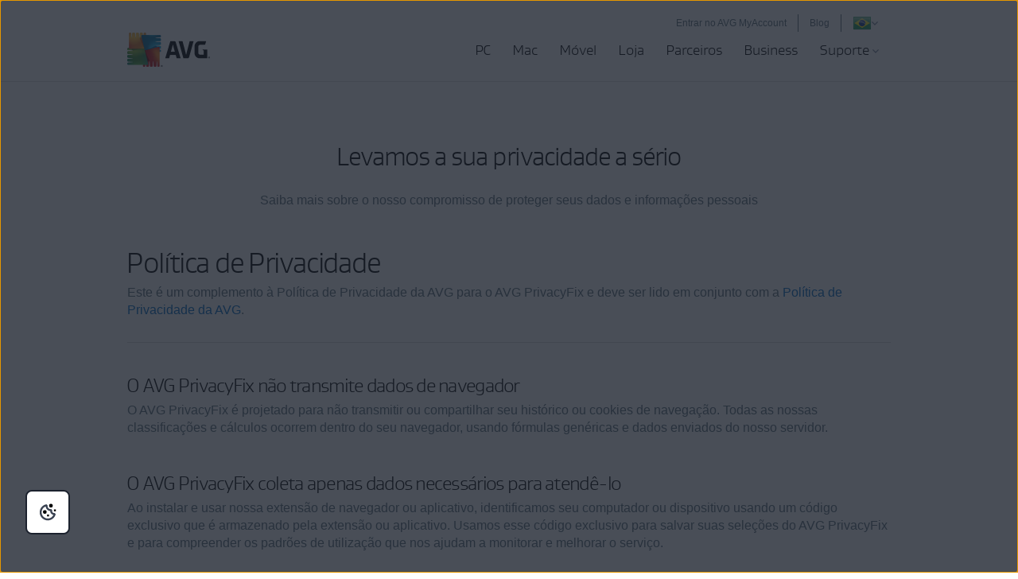

--- FILE ---
content_type: text/html; charset=utf-8
request_url: https://www.avg.com/pt-br/privacyfix-addendum
body_size: 13259
content:
<!DOCTYPE html>
<html lang="pt-br" class="no-js">
<head>
	
	<script src="https://nexus.ensighten.com/symantec/avg/Bootstrap.js" data-script-info="CHEQ Cookie Consent -- Brand: AVG -- Script Type: PRODUCTION"></script>






<script>
/*! Declare GTM dataLayer */
window.dataLayer = window.dataLayer || [];
window.sdl = window.sdl || []; 


	
/*! Dimensions to dataLayer */
(function(){
	var dataObj = {
		'contentLocale': 'pt-br',
		'pageName': 'pt-br | pt-br/privacyfix-addendum',
        'pageId': 'c0108b965a1ed978026b1de7fd7b90dd'
	};
	var contentGroup = 'Others';
	if (contentGroup != '') {
		dataObj.contentGroup = contentGroup;
	}
  
  	var pageGroup = 'Others';
    if (pageGroup != '') {
        dataObj.pageGroup = pageGroup;
    }

	dataLayer.push(dataObj);
})();
	var countryCode = 'pt-br'
	
	var sdlObj = {
		'session': {
			'countryCode': countryCode.substring(3).toUpperCase()
		},
		'screen': {
			'locale': 'pt-br',
			'screenCategory': 'core',
			'type': 'Others',
			'fileName': 'privacyfix-addendum',
			'screenId': 'c0108b965a1ed978026b1de7fd7b90dd',
			'lineOfBusiness': 'Others',
			'path': 'privacyfix-addendum',
			'hostname': 'www.avg.com',
			'name': 'pt-br | pt-br/privacyfix-addendum'
		},
		'event': 'screen'
	}
</script>




	

	<script>
		window.nortonAnalytics = window.nortonAnalytics || {};
		nortonAnalytics = {
			'account': "symanteccom",
			'site_country': "br",
			'site_language': 'pt',
			'content_format': 'html',
			'content_page': 'page',
			'site_section': 'avg.com',
			'page_name': "privacyfix-addendum",
			'site_sub_section': "others"
		}
	</script>


<script>(function(w,d,s,l,i){w[l]=w[l]||[];w[l].push({'gtm.start':
new Date().getTime(),event:'gtm.js'});var f=d.getElementsByTagName(s)[0],
j=d.createElement(s),dl=l!='dataLayer'?'&l='+l:'';j.async=true;j.src=
'https://www.googletagmanager.com/gtm.js?id='+i+dl;f.parentNode.insertBefore(j,f);
})(window,document,'script','sdl','GTM-WPC6R3K');</script>


<script>(function(w,d,s,l,i){w[l]=w[l]||[];w[l].push({'gtm.start':
new Date().getTime(),event:'gtm.js'});var f=d.getElementsByTagName(s)[0],
j=d.createElement(s),dl=l!='dataLayer'?'&l='+l:'';j.async=true;j.src=
'https://www.googletagmanager.com/gtm.js?id='+i+dl;j.setAttributeNode(d.createAttribute('data-ot-ignore'));f.parentNode.insertBefore(j,f);
})(window,document,'script','dataLayer','GTM-PQL2XC');</script>

	<script src=https://assets.adobedtm.com/b29989a14bed/fb232d48b52a/launch-6a58c8f8d4cd.min.js async></script>



	<meta charset="utf-8" />
 	<meta http-equiv="X-UA-Compatible" content="IE=edge" />
  	<meta name="viewport" content="width=device-width, initial-scale=1" />
  	<meta name="msvalidate.01" content="F523541C02FD305D452DFEB76276B106" />
  	<meta name="yandex-verification" content="a5879e85dfab123e" />
  	
    <meta name="google-site-verification" content="_fAOKZ0pl5SoE-J403ROOL3ij6Jl_MrOYtTzTwfs3So" />
  	
    <meta name="google-site-verification" content="DKdOVEob-a2xTessHpy7H3IO2I1n4wc80n4lrkZxNqk" />
    	
    <meta name="google-site-verification" content="pJ2yb8cUzce9KAR0BROr6WF6Q67QFvMLZyPDUWHHEGc" />
    	
	<meta name="google-site-verification" content="HhZa3WSVcn36Khyh4HMKdrraf5FM_Pl0B58Uoaxhufc" />
  
  <link rel="canonical" href="https://www.avg.com/pt-br/privacyfix-addendum">
  	<link rel="dns-prefetch" href="4331387.fls.doubleclick.net"/>
<link rel="dns-prefetch" href="avgtechnologiescyltd.tt.omtrdc.net"/>
<link rel="dns-prefetch" href="dis.ny.us.criteo.com"/>
<link rel="dns-prefetch" href="googleads.g.doubleclick.net"/>
<link rel="dns-prefetch" href="leadback.advertising.com"/>
<link rel="dns-prefetch" href="omni.avg.com"/>
<link rel="dns-prefetch" href="static.criteo.net"/>
<link rel="dns-prefetch" href="stats.g.doubleclick.net"/>
<link rel="dns-prefetch" href="widget.criteo.com"/>
<link rel="dns-prefetch" href="www.adobetag.com"/>
<link rel="dns-prefetch" href="www.avg.com"/>
<link rel="dns-prefetch" href="www.google.com"/>
<link rel="dns-prefetch" href="www.googleadservices.com"/>
<link rel="dns-prefetch" href="s.clicktale.net"/>
  	<link rel="icon" type="image/png" href="https://static2.avg.com/10004601/web/i/favicons/favicon.ico" sizes="32x32">

<link rel="apple-touch-icon-precomposed" href="https://static2.avg.com/10004601/web/i/favicons/apple-touch-avg.png">
<link rel="apple-touch-icon" sizes="120x120" href="https://static2.avg.com/10004601/web/i/favicons/apple-touch-avg-120x120.png">
<link rel="apple-touch-icon" sizes="152x152" href="https://static2.avg.com/10004601/web/i/favicons/apple-touch-avg-152x152.png">
<link rel="apple-touch-icon" sizes="167x167" href="https://static2.avg.com/10004601/web/i/favicons/apple-touch-avg-167x167.png">
<link rel="apple-touch-icon" sizes="180x180" href="https://static2.avg.com/10004601/web/i/favicons/apple-touch-avg-180x180.png">
<link rel="apple-touch-icon" sizes="192x192" href="https://static2.avg.com/10004601/web/i/favicons/apple-touch-avg-192x192.png">
		
  <link rel="stylesheet" href="https://static2.avg.com/10004601/web/c/responsive.min.css?v" type="text/css">
  <link rel="stylesheet" href="https://static2.avg.com/10004601/web/c/components/message-line.css" type="text/css">
  <link rel="stylesheet" href="https://static2.avg.com/10004601/web/c/notificationDifferentProduct.css" type="text/css">
  
  
  
  
  
  
  
		<title>Adendo do PrivacyFix | Levamos sua privacidade a sério | AVG</title>
		<meta content="Este é um complemento à Política de Privacidade da AVG para o AVG PrivacyFix e deve ser lido em conjunto com a Política de Privacidade da AVG." name="description" />
		<meta property="og:title" content="Adendo do PrivacyFix | Levamos sua privacidade a sério | AVG">
<meta property="og:type" content="site">
<meta property="og:url" content="https://www.avg.com/pt-br/privacyfix-addendum">
<meta property="og:site_name" content="AVG.com">
<meta property="og:description" content="Este é um complemento à Política de Privacidade da AVG para o AVG PrivacyFix e deve ser lido em conjunto com a Política de Privacidade da AVG.">
<meta property="twitter:card" content="resumo">
<meta property="twitter:title" content="Adendo do PrivacyFix | Levamos sua privacidade a sério | AVG">
<meta property="twitter:description" content="Este é um complemento à Política de Privacidade da AVG para o AVG PrivacyFix e deve ser lido em conjunto com a Política de Privacidade da AVG.">
		<meta name="robots" content="index, follow">
    <meta http-equiv="content-language" content="pt-br"/>
  <script type="text/javascript" src="https://static2.avg.com/10004601/web/j/jquery.js"></script>
  
  
  <link href="https://static2.avg.com/10004601/web/c/page/median-grid.css" media="all" rel="stylesheet" />
  <link href="https://static2.avg.com/10004601/web/c/page/median-base.css" media="all" rel="stylesheet" />
  <link href="https://static2.avg.com/10004601/web/c/page/median-buttons-v2.css" media="all" rel="stylesheet" />
  <link href="https://static2.avg.com/10004601/web/c/page/median-typography.css" media="all" rel="stylesheet" />
    
  
  <script>
	window.avastGlobals = window.avastGlobals || {};	
	window.avastGlobals.web = {
		domain: "www.avg.com",
		pathFromRoot: "pt-br/privacyfix-addendum",
      	fileName: "privacyfix-addendum",
		lang: 'pt',
		locale: "pt-br",
      	contentGroup: 'Others',
		pageName: 'pt-br | pt-br/privacyfix-addendum',
		'notification-overlay-for-wrong-download': {
			'free-antivirus-download': {
				'button-selector': '[href*="download-thank-you.php?product=freegsr&variant=1606"],[href*="download-thank-you.php?product=freegsr"],[href*="download-thank-you.php?product=FREEGSR"],[href*="download-thank-you.php?product=freegsr&variant=698"]',
				'supported-platform': 'windows',
				'product-id': 'freegsr',
				'alternative-links': {
					mac: '/download-thank-you.php?product=AVM-FAD',
					android: 'market://details?id=com.antivirus&referrer=utm_source%3Davg_com%26utm_medium%3Dgavp_pp-mobile%26utm_content%3Dfree-download%26utm_campaign%3Dgavp_pp-mobile_gavp',
					ios: 'https://apps.apple.com/us/app/avg-mobile-security/id1473934066'
				},
				'alternative-tracking': {
					mac: 'AVM-FAD',
					android: 'mob',
					ios: 'appstore'
				}
			},
			'free-antivirus-download-t1': {
				'button-selector': '[href*="download-thank-you.php?product=freegsr&variant=1606"],[href*="download-thank-you.php?product=freegsr"],[href*="download-thank-you.php?product=freegsr&variant=698"]',
				'supported-platform': 'windows',
				'product-id': 'freegsr',
				'alternative-links': {
					mac: '/download-thank-you.php?product=AVM',
					android: 'market://details?id=com.antivirus&referrer=utm_source%3Davg_com%26utm_medium%3Dgavp_pp-mobile%26utm_content%3Dfree-download%26utm_campaign%3Dgavp_pp-mobile_gavp',
					ios: 'https://apps.apple.com/us/app/avg-mobile-security/id1473934066'
				},
				'alternative-tracking': {
					mac: 'avm',
					android: 'mob',
					ios: 'appstore'
				}
			},		
			'free-antivirus-download-t2': {
				'button-selector': '[href*="download-thank-you.php?product=freegsr&variant=1606"],[href*="download-thank-you.php?product=freegsr"],[href*="download-thank-you.php?product=freegsr&variant=698"]',
				'supported-platform': 'windows',
				'product-id': 'freegsr',
				'alternative-links': {
					mac: '/download-thank-you.php?product=AVM',
					android: 'market://details?id=com.antivirus&referrer=utm_source%3Davg_com%26utm_medium%3Dgavp_pp-mobile%26utm_content%3Dfree-download%26utm_campaign%3Dgavp_pp-mobile_gavp',
					ios: 'https://apps.apple.com/us/app/avg-mobile-security/id1473934066'
				},
				'alternative-tracking': {
					mac: 'avm',
					android: 'mob',
					ios: 'appstore'
				}
			},			
			'internet-security': {
				'button-selector': '[href*="download-thank-you.php?product=gsr&variant=755"],[href*="download-thank-you.php?product=GSR"]',
				'supported-platform': 'windows',
				'product-id': 'gsr',
				'alternative-links': {
					mac: '/download-thank-you.php?product=AVM',
					android: 'market://details?id=com.antivirus&referrer=utm_source%3Davg_com%26utm_medium%3Dgavp_pp-mobile%26utm_content%3Dfree-download%26utm_campaign%3Dgavp_pp-mobile_gavp',
					ios: 'https://apps.apple.com/us/app/avg-mobile-security/id1473934066'
				},
				'alternative-tracking': {
					mac: 'avm',
					android: 'mob',
					ios: 'appstore'
				}
			},
			'avg-pctuneup': {
				'button-selector': '[href*="download-thank-you.php?product=GSE-2019"]',
				'supported-platform': 'windows',
				'product-id': 'gse-2019',
				'alternative-links': {
					mac: '/download-thank-you.php?product=TMP',
					android: 'market://details?id=com.avg.cleaner&referrer=utm_source%3Dwww.avg.com%26utm_medium%3Davg-memory-cleaner%26utm_campaign%3DTopButton'
				},
				'alternative-tracking': {
					mac: 'tmp',
					android: 'mcc'
				},
				'alternative-text': 'b'
			},
			'avg-driver-updater': {
				'button-selector': '[href*="download-thank-you.php?product=duw&variant=duw-pp"]',
				'supported-platform': 'windows',
				'product-id': 'duw'
			},
			'secure-vpn': {
				'button-selector': '[href*="download-thank-you.php?product=GSV"]',
				'supported-platform': 'windows',
				'product-id': 'gsv',
				'alternative-links': {
					mac: '/download-thank-you.php?product=VPM',
					android: '/download-thank-you.php?product=VPA-P',
					ios: '/download-thank-you.php?product=VPI'
				},
				'alternative-tracking': {
					mac: 'vpm',
					android: 'vpa',
					ios: 'vpi'
				},
				'alternative-text': 'c'
			},
			'avg-tuneup-for-mac': {
				'button-selector': '[href*="download-thank-you.php?product=TMP"]',
				'supported-platform': 'mac',
				'product-id': 'tmp',
				'alternative-links': {
					windows: '/download-thank-you.php?product=GSE-2019',
					android: 'market://details?id=com.avg.cleaner&referrer=utm_source%3Dwww.avg.com%26utm_medium%3Davg-memory-cleaner%26utm_campaign%3DTopButton'
				},
				'alternative-tracking': {
					windows: 'gse-2019',
					android: 'mcc'
				},
				'alternative-text': 'b'
			},
			'avg-antivirus-for-mac': {
				'button-selector': '[href*="download-thank-you.php?product=AVM"]',
				'supported-platform': 'mac',
				'product-id': 'avm',
				'alternative-links': {
					windows: '/download-thank-you.php?product=FREEGSR-AFM',
					android: 'market://details?id=com.antivirus&referrer=utm_source%3Davg_com%26utm_medium%3Dgavp_pp-mobile%26utm_content%3Dfree-download%26utm_campaign%3Dgavp_pp-mobile_gavp',
					ios: 'https://apps.apple.com/us/app/avg-mobile-security/id1473934066'
				},
				'alternative-tracking': {
					windows: 'FREEGSR-AFM',
					android: 'mob',
					ios: 'appstore'
				}
			},
			'download-secure-vpn-mac': {
				'button-selector': '[href*="download-thank-you.php?product=VPM"]',
				'supported-platform': 'mac',
				'product-id': 'vpm',
				'alternative-links': {
					windows: '/download-thank-you.php?product=GSV',
					android: '/download-thank-you.php?product=VPA-P',
					ios: '/download-thank-you.php?product=VPI'
				},
				'alternative-tracking': {
					windows: 'gsv',
					android: 'vpa',
					ios: 'vpi'
				},
				'alternative-text': 'c'
			}
		}
	};
	window.avastGlobals.texts = {
		chromeUnsupportedOS: 'O sistema operacional não é compatível. Para baixar a versão mais recente do Secure Browser, atualize o sistema operacional para o Windows 10 ou posterior.'
	};
</script>
<script> 
	document.documentElement.className = 
	document.documentElement.className.replace("no-js","js"); 
</script>
	<script src="https://static2.avg.com/10004601/web/j/components/userAgentDetect.js"></script>
	
	<script src="https://static2.avg.com/10004601/web/j/components/singleDL-primary.js"></script>
  
                              <script>!function(a){var e="https://s.go-mpulse.net/boomerang/",t="addEventListener";if("False"=="True")a.BOOMR_config=a.BOOMR_config||{},a.BOOMR_config.PageParams=a.BOOMR_config.PageParams||{},a.BOOMR_config.PageParams.pci=!0,e="https://s2.go-mpulse.net/boomerang/";if(window.BOOMR_API_key="9K3EU-JY7U6-TD3RC-2KCEC-AH4A8",function(){function n(e){a.BOOMR_onload=e&&e.timeStamp||(new Date).getTime()}if(!a.BOOMR||!a.BOOMR.version&&!a.BOOMR.snippetExecuted){a.BOOMR=a.BOOMR||{},a.BOOMR.snippetExecuted=!0;var i,_,o,r=document.createElement("iframe");if(a[t])a[t]("load",n,!1);else if(a.attachEvent)a.attachEvent("onload",n);r.src="javascript:void(0)",r.title="",r.role="presentation",(r.frameElement||r).style.cssText="width:0;height:0;border:0;display:none;",o=document.getElementsByTagName("script")[0],o.parentNode.insertBefore(r,o);try{_=r.contentWindow.document}catch(O){i=document.domain,r.src="javascript:var d=document.open();d.domain='"+i+"';void(0);",_=r.contentWindow.document}_.open()._l=function(){var a=this.createElement("script");if(i)this.domain=i;a.id="boomr-if-as",a.src=e+"9K3EU-JY7U6-TD3RC-2KCEC-AH4A8",BOOMR_lstart=(new Date).getTime(),this.body.appendChild(a)},_.write("<bo"+'dy onload="document._l();">'),_.close()}}(),"".length>0)if(a&&"performance"in a&&a.performance&&"function"==typeof a.performance.setResourceTimingBufferSize)a.performance.setResourceTimingBufferSize();!function(){if(BOOMR=a.BOOMR||{},BOOMR.plugins=BOOMR.plugins||{},!BOOMR.plugins.AK){var e=""=="true"?1:0,t="",n="clppx7qxbqi462jgsn6q-f-82c256c38-clientnsv4-s.akamaihd.net",i="false"=="true"?2:1,_={"ak.v":"39","ak.cp":"96151","ak.ai":parseInt("59953",10),"ak.ol":"0","ak.cr":9,"ak.ipv":4,"ak.proto":"http/1.1","ak.rid":"3eb7d45b","ak.r":44093,"ak.a2":e,"ak.m":"dsca","ak.n":"essl","ak.bpcip":"18.222.251.0","ak.cport":44020,"ak.gh":"23.33.28.132","ak.quicv":"","ak.tlsv":"tls1.3","ak.0rtt":"","ak.0rtt.ed":"","ak.csrc":"-","ak.acc":"bbr","ak.t":"1764135805","ak.ak":"hOBiQwZUYzCg5VSAfCLimQ==lLZev1LUHhGY5+piLn1eRmYIzhvBI+yvSEju0Kb56dsaB7QotzcGaAYOjrC8IZVwnpSUPwIlbnKUVkzSM45Wi9a9RhdNcBjEgNYVlC3azJpoFnfxSSw9x47Ut8KenTaY9RjZGpBDtQFHsB4kG8uhdokTawIEwTNDMb0qNhveDreEb7uaRIg/wz1xQAHnjjFe7v6Q3agiNCKHYCQ+ygmVuWrFm3WqxCXn43iA/T7Q+6jffdrXxDu86EBI7s/uNbTEMbDhpe59IRnJ6mhoBoTbOIv1cuzGoVQIguZckZcXBgkeIXL0B/Ra3lVNGokgBo07mEQzVTQZ2tfzRYAX2to/ouyT1XqVwlNtPjoL10coIqLK2W4z6csWpESCgOrF/W+kWMO9mSXuMkcAS5XNClzggcUX3EYOYA9G6X/Cl1+s+Hg=","ak.pv":"322","ak.dpoabenc":"","ak.tf":i};if(""!==t)_["ak.ruds"]=t;var o={i:!1,av:function(e){var t="http.initiator";if(e&&(!e[t]||"spa_hard"===e[t]))_["ak.feo"]=void 0!==a.aFeoApplied?1:0,BOOMR.addVar(_)},rv:function(){var a=["ak.bpcip","ak.cport","ak.cr","ak.csrc","ak.gh","ak.ipv","ak.m","ak.n","ak.ol","ak.proto","ak.quicv","ak.tlsv","ak.0rtt","ak.0rtt.ed","ak.r","ak.acc","ak.t","ak.tf"];BOOMR.removeVar(a)}};BOOMR.plugins.AK={akVars:_,akDNSPreFetchDomain:n,init:function(){if(!o.i){var a=BOOMR.subscribe;a("before_beacon",o.av,null,null),a("onbeacon",o.rv,null,null),o.i=!0}return this},is_complete:function(){return!0}}}}()}(window);</script></head>
  
  <body id="privacyfix-addendum" class="pt-br lng-pt">
  	
    


<noscript><iframe src="https://www.googletagmanager.com/ns.html?id=GTM-PQL2XC" height="0" width="0" style="display:none;visibility:hidden"></iframe></noscript>


  	
    
    
    
	  
    
    

    

	






	
	








	

	

	


	
	

	


 
    
    <div id="body-wrapper">
      
      
 
      





<nav id="menu" class="navigation global-navigation">
	<div class="container">
		<div class="navigation-top visible-lg-block pull-lg-right">
<a href="https://account.avg.com/?migration&utm_campaign=myaccount_web_menu" class="bi-nav-login loginLink link-only ">
    Entrar no AVG MyAccount
</a>

			<a href="https://www.avg.com/pt/signal" class="bi-nav-login loginLink link-only ">Blog</a>              
          
 
			<a href="javascript:void();" data-toggle="modal" data-target="#language-selector"  aria-label="Alterar idioma" class="icon-href">
		<span class="icon-flag icon-flag-br"></span>
	<img src="https://static2.avg.com/10004601/web/i/avg/img/components/languageselector/arrow-down.svg" alt="">
</a>
				<div class="clearfix"></div>
		</div>
		<div class="clearfix"></div>
		<div class="navigation-header">
			<button data-bi-nav-menu-status="open" data-bi-nav="Mobile" type="button" class="bi-nav-menu navbar-toggle" data-navigation-toggle="navigation" data-navigation-target="#navigation-main" data-navigation-controls='{
                  "closed": -350,
                  "opened": 0,
                  "duration": 400,
                  "align": "right",
                  "container": "#body-inner",
                  "navigationContainer": ".navigation"
                }'> 
				<span class="bi-nav-menu pull-left title" data-bi-nav-menu-status="open"></span> 
				<span class="bi-nav-menu pull-left" data-bi-nav-menu-status="open">
					<img src="https://static2.avg.com/10004601/web/i/components/menu-mobile.svg" alt="menu">
				</span>
			</button> 
			
			<div class="bg-image-sni-0"> 
					<a class="bi-nav-toplink" href="/pt-br/homepage" data-platform='{"platform_pc":"/pt-br/homepage","platform_android":"","platform_ios":"","platform_mac":""}'>
					<img class="avg-logo-desktop " src="https://static2.avg.com/10004601/web/i/other/avg-logo-v2.png" alt="AVG logo" width="104">
            		</a>
			</div>
			<style>
				.bg-image-sni-0 img { 
			}
			</style>
			 <a href="#body-inner" accesskey="0" class="sr-only sr-only-focusable">Pular para o conteúdo</a>

		</div>
		
		<div class="navigation-row" id="navigation-main" data-dimension-action="fullHeight" data-dimension-target="window" data-dimension-options='{"minus": "#cookie-bar:isvisible", "sizes": {"xs": true, "lg": false}}'>
			<div class="navigation-collapse navigation-right navigation-wrapper">

              
				
<ul id="navigation-links" class="navigation-nav">
  
  <li class="navigation-mobile-header-item">
    
<div class="close-wrapper">
  <?xml version="1.0" encoding="UTF-8"?>
    	<a href="#" class="js-navigation-close bi-nav-close navigation-close " data-navigation-toggle="navigation" data-navigation-target="#navigation-main" data-navigation-controls='{"closed": -300, "opened": 0, "duration": 400, "align": "right", "container": "#body-inner", "navigationContainer": ".navigation", "actionSkip": "init"}'>
    	  <svg lass="js-navigation-close bi-nav-close " width="16px" height="16px" viewBox="0 0 16 16" version="1.1" xmlns="http://www.w3.org/2000/svg" xmlns:xlink="http://www.w3.org/1999/xlink">
    <title>Close-icon</title>
    <g id="Close-icon-16x16-Copy" stroke="none" stroke-width="1" fill="none" fill-rule="evenodd" stroke-linecap="round" stroke-linejoin="round">
        <line x1="2.5" y1="13" x2="12.5" y2="3" id="Path" stroke="#000000" stroke-width="2"></line>
        <line x1="2.5" y1="3" x2="12.5" y2="13" id="Path" stroke="#000000" stroke-width="2"></line>
    </g>
</svg>
    	</a>

</div>
  </li>

<li class="nav-main-link">
 <a href="/pt-br/store#pc" class="bi-nav-menu menu-link"> <span>PC</span> </a>
  <ul class="bi-nav-items visible-lg-block">
    <li class="navigation-mobile-header-item">
      
<div class="close-wrapper">
	<span class="js-navigation-back navigation-back"></span>
	<span class="label">PC</span>
  <?xml version="1.0" encoding="UTF-8"?>
    	<a href="#" class="js-navigation-close bi-nav-close navigation-close " data-navigation-toggle="navigation" data-navigation-target="#navigation-main" data-navigation-controls='{"closed": -300, "opened": 0, "duration": 400, "align": "right", "container": "#body-inner", "navigationContainer": ".navigation", "actionSkip": "init"}'>
    	  <svg lass="js-navigation-close bi-nav-close " width="16px" height="16px" viewBox="0 0 16 16" version="1.1" xmlns="http://www.w3.org/2000/svg" xmlns:xlink="http://www.w3.org/1999/xlink">
    <title>Close-icon</title>
    <g id="Close-icon-16x16-Copy" stroke="none" stroke-width="1" fill="none" fill-rule="evenodd" stroke-linecap="round" stroke-linejoin="round">
        <line x1="2.5" y1="13" x2="12.5" y2="3" id="Path" stroke="#000000" stroke-width="2"></line>
        <line x1="2.5" y1="3" x2="12.5" y2="13" id="Path" stroke="#000000" stroke-width="2"></line>
    </g>
</svg>
    	</a>

</div>
    </li>
    <li class="nav-title nav-title-nolink">
      <span class="nav-title-text">A melhor</span>
    </li>
    <li>
      <a href="/pt-br/ultimate"> <span class="nav-title-text">AVG Ultimate</span> </a>
    </li>
    <li class="nav-title nav-title-nolink">
      <span class="nav-title-text">Proteção</span>
    </li>
    <li>
      <a href="/pt-br/free-antivirus-download"> <span class="nav-title-text">AVG AntiVirus FREE</span> </a>
    </li>
    <li>
      <a href="/pt-br/internet-security"> <span class="nav-title-text">AVG Internet Security</span> </a>
    </li>
    <li class="nav-title nav-title-nolink">
      <span class="nav-title-text">Desempenho</span>
    </li>
    <li>
      <a href="/pt-br/avg-pctuneup"> <span class="nav-title-text">AVG TuneUp</span> </a>
    </li>
<li>
      <a href="/pt-br/avg-driver-updater"> <span class="nav-title-text">AVG Driver Updater</span> </a>
    </li>
    <li>
       <a href="/pt-br/battery-saver-for-windows"> <span class="nav-title-text">AVG Battery Saver</span> </a>
    </li>
    <li class="nav-title nav-title-nolink">
      <span class="nav-title-text">Privacidade</span>
    </li>
    <li>
      <a href="/pt-br/secure-vpn"> <span class="nav-title-text">AVG Secure VPN para PC</span>  </a>
    </li>
    <li>
      <a href="/pt-br/secure-identity"> <span class="nav-title-text">AVG Secure Identity</span> <span class="label-new">New</span></a>
    </li>
    <li>
      <a href="/pt-br/antitrack"> <span class="nav-title-text">AVG AntiTrack</span>  </a>
    </li>
    <li>
      <a href="/pt-br/secure-browser"> <span class="nav-title-text">AVG Secure Browser</span></a>
    </li>
    <li>
      <a href="/pt-br/breachguard"> <span class="nav-title-text">AVG BreachGuard</span></a>
    </li>    
    <li>
      <a class="last button button-large button-outlined button-nevada" href="/pt-br/store#pc"> <span class="nav-title-text"> <center>Todos os produtos para PC</center></span> </a>
    </li>
  </ul>
</li>

<li class="nav-main-link">
  <a href="/pt-br/store#mac" class="bi-nav-menu menu-link"> <span>Mac</span> </a>
  <ul class="bi-nav-items visible-lg-block">
    <li class="navigation-mobile-header-item">
      
<div class="close-wrapper">
	<span class="js-navigation-back navigation-back"></span>
	<span class="label">Mac</span>
  <?xml version="1.0" encoding="UTF-8"?>
    	<a href="#" class="js-navigation-close bi-nav-close navigation-close " data-navigation-toggle="navigation" data-navigation-target="#navigation-main" data-navigation-controls='{"closed": -300, "opened": 0, "duration": 400, "align": "right", "container": "#body-inner", "navigationContainer": ".navigation", "actionSkip": "init"}'>
    	  <svg lass="js-navigation-close bi-nav-close " width="16px" height="16px" viewBox="0 0 16 16" version="1.1" xmlns="http://www.w3.org/2000/svg" xmlns:xlink="http://www.w3.org/1999/xlink">
    <title>Close-icon</title>
    <g id="Close-icon-16x16-Copy" stroke="none" stroke-width="1" fill="none" fill-rule="evenodd" stroke-linecap="round" stroke-linejoin="round">
        <line x1="2.5" y1="13" x2="12.5" y2="3" id="Path" stroke="#000000" stroke-width="2"></line>
        <line x1="2.5" y1="3" x2="12.5" y2="13" id="Path" stroke="#000000" stroke-width="2"></line>
    </g>
</svg>
    	</a>

</div>
    </li>
    <li class="nav-title nav-title-nolink">
        <span class="nav-title-text">A melhor</span>
      </li>
      <li>
        <a href="/pt-br/ultimate"> <span class="nav-title-text">AVG Ultimate</span> </a>
      </li>
      <li class="nav-title nav-title-nolink">
        <span class="nav-title-text">Proteção</span>
      </li>
    <li>
      <a href="/pt-br/avg-antivirus-for-mac"> <span class="nav-title-text">AVG AntiVirus FREE para Mac</span> </a>
    </li>
    <li>
        <a href="/pt-br/internet-security-for-mac"> <span class="nav-title-text">AVG Internet Security para Mac</span> </a>
      </li>
      <li class="nav-title nav-title-nolink">
        <span class="nav-title-text">Desempenho</span>
      </li>
    <li>
      <a href="/pt-br/avg-tuneup-for-mac"> <span class="nav-title-text">AVG TuneUp para Mac</span> </a>
    </li>
    <li class="nav-title nav-title-nolink">
        <span class="nav-title-text">Privacidade</span>
      </li>
    <li>
      <a href="/pt-br/download-secure-vpn-mac"> <span class="nav-title-text">AVG Secure VPN para Mac</span></a>
    </li>
	<li>
      <a href="/pt-br/secure-browser#mac"> <span class="nav-title-text">AVG Secure Browser para Mac</span></a>
    </li>
    <li>
      <a href="/pt-br/breachguard#mac"> <span class="nav-title-text">AVG BreachGuard para Mac</span></a>
    </li>
    <li>
      <a class="last button button-large button-outlined button-nevada" href="/pt-br/store#mac"> <span class="nav-title-text"><center>Todos os produtos para Mac</center></span> </a>
    </li>
  </ul>
</li>

<li class="nav-main-link default">
  <a href="/pt-br/store#mobile" class="bi-nav-menu menu-link"> <span>Móvel</span> </a>
  <ul class="bi-nav-items visible-lg-block">
    <li class="navigation-mobile-header-item">
      
<div class="close-wrapper">
	<span class="js-navigation-back navigation-back"></span>
	<span class="label">Móvel</span>
  <?xml version="1.0" encoding="UTF-8"?>
    	<a href="#" class="js-navigation-close bi-nav-close navigation-close " data-navigation-toggle="navigation" data-navigation-target="#navigation-main" data-navigation-controls='{"closed": -300, "opened": 0, "duration": 400, "align": "right", "container": "#body-inner", "navigationContainer": ".navigation", "actionSkip": "init"}'>
    	  <svg lass="js-navigation-close bi-nav-close " width="16px" height="16px" viewBox="0 0 16 16" version="1.1" xmlns="http://www.w3.org/2000/svg" xmlns:xlink="http://www.w3.org/1999/xlink">
    <title>Close-icon</title>
    <g id="Close-icon-16x16-Copy" stroke="none" stroke-width="1" fill="none" fill-rule="evenodd" stroke-linecap="round" stroke-linejoin="round">
        <line x1="2.5" y1="13" x2="12.5" y2="3" id="Path" stroke="#000000" stroke-width="2"></line>
        <line x1="2.5" y1="3" x2="12.5" y2="13" id="Path" stroke="#000000" stroke-width="2"></line>
    </g>
</svg>
    	</a>

</div>
    </li>
    <li>
      <a href="/pt-br/antivirus-for-android"> <span class="nav-title-text">AVG AntiVirus para Android</span> </a>
    </li>
    <li>
      <a href="/pt-br/avg-memory-cleaner"> <span class="nav-title-text">AVG Cleaner para Android</span> </a>
    </li>
    <li>
      <a href="/pt-br/download-secure-vpn-android"> <span class="nav-title-text">AVG Secure VPN para Android</span> </a>
    </li>
     <li>
      <a href="/pt-br/secure-browser#android"> <span class="nav-title-text">AVG Secure Browser para Android</span> </a>
    </li>
    <li>
      <a href="/pt-br/mobile-security-for-iphone-ipad"> <span class="nav-title-text">AVG Mobile Security para iPhone/iPad</span> </a>
    </li>
	<li>
      <a href="/pt-br/avg-tuneup-ios"> <span class="nav-title-text">AVG TuneUp para iOS</span> </a>
    </li>
    <li>
      <a href="/pt-br/download-secure-vpn-ios"> <span class="nav-title-text">AVG Secure VPN e Proxy para iPhone e iPad</span> </a>
    </li>
    <li>
      <a href="/pt-br/secure-browser#ios"> <span class="nav-title-text">AVG Secure Browser para iPhone/iPad</span> </a>
    </li>    
    <li>
      <a class="last button button-large button-outlined button-nevada" href="/pt-br/store#mobile"> <span class="nav-title-text"><center>Todos os produtos para dispositivos móveis</center></span> </a>
    </li>
  </ul>
</li>
<li class="nav-main-link">
  <a href="/pt-br/store" class="bi-nav-menu menu-link"> <span>Loja</span> </a>
</li>
<li class="nav-main-link default">
  <a href="/pt-br/partners" class="bi-nav-menu menu-link"> <span>Parceiros</span> </a>
</li>

<li class="nav-main-link default">
  <a href="/pt-br/business-security" class="bi-nav-menu menu-link"> <span>Business</span> </a>
  <ul class="bi-nav-items visible-lg-block">
    <li class="navigation-mobile-header-item">
      
<div class="close-wrapper">
	<span class="js-navigation-back navigation-back"></span>
	<span class="label">Empresas</span>
  <?xml version="1.0" encoding="UTF-8"?>
    	<a href="#" class="js-navigation-close bi-nav-close navigation-close " data-navigation-toggle="navigation" data-navigation-target="#navigation-main" data-navigation-controls='{"closed": -300, "opened": 0, "duration": 400, "align": "right", "container": "#body-inner", "navigationContainer": ".navigation", "actionSkip": "init"}'>
    	  <svg lass="js-navigation-close bi-nav-close " width="16px" height="16px" viewBox="0 0 16 16" version="1.1" xmlns="http://www.w3.org/2000/svg" xmlns:xlink="http://www.w3.org/1999/xlink">
    <title>Close-icon</title>
    <g id="Close-icon-16x16-Copy" stroke="none" stroke-width="1" fill="none" fill-rule="evenodd" stroke-linecap="round" stroke-linejoin="round">
        <line x1="2.5" y1="13" x2="12.5" y2="3" id="Path" stroke="#000000" stroke-width="2"></line>
        <line x1="2.5" y1="3" x2="12.5" y2="13" id="Path" stroke="#000000" stroke-width="2"></line>
    </g>
</svg>
    	</a>

</div>
    </li>
    <li>
      <a href="/pt-br/internet-security-business-edition"> <span class="nav-title-text">AVG Internet Security Business Edition</span> </a>
    </li>
    <li>
      <a href="/pt-br/antivirus-business-edition"> <span class="nav-title-text">AVG AntiVirus Business Edition</span> </a>
    </li>
    <li>
      <a href="/pt-br/file-server-business-edition"> <span class="nav-title-text">AVG File Server Business Edition</span> </a>
    </li>
    <li>
      <a href="/pt-br/email-server-business-edition"> <span class="nav-title-text">AVG Email Server Business Edition</span> </a>
    </li>
    <li>
      <a href="/pt-br/patch-management"> <span class="nav-title-text">AVG Patch Management</span> </a>
    </li>
    <li>
      <a href="/pt-br/management-console"> <span class="nav-title-text">AVG Cloud Management Console</span> </a>
    </li>
    <li>
      <a class="last button button-large button-outlined button-nevada" href="/pt-br/business-security"> <span class="nav-title-text">Comparar produtos</span> </a>
    </li>
	<li>
      <a class="last button button-large button-outlined button-nevada" href="/pt-br/store-business"> <span class="nav-title-text">Loja</span> </a>
    </li>
  </ul>
</li>



<li class="nav-main-link">
  <a href="https://support.avg.com/?l=pt" class="bi-nav-menu menu-link support-item"> <span>Suporte</span> <img src="https://static2.avg.com/10004601/web/i/avg/img/components/languageselector/arrow-down.svg"></a>
  <ul class="bi-nav-items visible-lg-block">
    <li class="navigation-mobile-header-item">
      
<div class="close-wrapper">
	<span class="js-navigation-back navigation-back"></span>
	<span class="label">Suporte</span>
  <?xml version="1.0" encoding="UTF-8"?>
    	<a href="#" class="js-navigation-close bi-nav-close navigation-close " data-navigation-toggle="navigation" data-navigation-target="#navigation-main" data-navigation-controls='{"closed": -300, "opened": 0, "duration": 400, "align": "right", "container": "#body-inner", "navigationContainer": ".navigation", "actionSkip": "init"}'>
    	  <svg lass="js-navigation-close bi-nav-close " width="16px" height="16px" viewBox="0 0 16 16" version="1.1" xmlns="http://www.w3.org/2000/svg" xmlns:xlink="http://www.w3.org/1999/xlink">
    <title>Close-icon</title>
    <g id="Close-icon-16x16-Copy" stroke="none" stroke-width="1" fill="none" fill-rule="evenodd" stroke-linecap="round" stroke-linejoin="round">
        <line x1="2.5" y1="13" x2="12.5" y2="3" id="Path" stroke="#000000" stroke-width="2"></line>
        <line x1="2.5" y1="3" x2="12.5" y2="13" id="Path" stroke="#000000" stroke-width="2"></line>
    </g>
</svg>
    	</a>

</div>
    </li>
    <li class="nav-title nav-title-nolink">
      <span class="nav-title-text padding-left-small">Produtos domésticos</span>
    </li>
    <li>
      <a href="https://support.avg.com/?l=pt"> <span class="nav-title-text">Suporte Produtos Domésticos</span> </a>
    </li>
            
            
            
            
            
            
            
    <li>
      <a href="/pt-br/installation-files"> <span class="nav-title-text">Arquivos de Instalação</span> </a>
    </li>
    <li class="nav-title nav-title-nolink">
      <span class="nav-title-text">Produtos para Parceiros</span>
    </li>
    <li>
      <a href="https://support.avg.com/partners?l=pt"> <span class="nav-title-text">Suporte e Contato para Parceiros</span> </a>
    </li>
    <li class="nav-title nav-title-nolink">
      <span class="nav-title-text">Produtos Empresariais</span>
    </li>
    <li>
      <a href="https://support.avg.com/business?l=pt"> <span class="nav-title-text">Suporte e Contato para Empresas</span> </a>
    </li>
    <li>
      <a href="/pt-br/installation-files-business"> <span class="nav-title-text">Arquivos de Instalação</span> </a>
    </li>
  </ul>
</li>

</ul>
              
				<div class="navigation-buttons hidden-lg text-center"> 
                  <a href="https://myaccount.avg.com/my-account-login" class="bi-nav-login button button-large button-outlined button-nevada">
                    Entrar no AVG MyAccount
                </a>
                  
                  
               

			<a href="https://www.avg.com/pt/signal" class="bi-nav-login button button-large button-outlined button-nevada">Blog</a>              

                  

					<a href="javascript:void();" data-toggle="modal" data-target="#language-selector"  data-delay="500" data-navigation-toggle="navigation" data-navigation-target="#navigation-main" data-navigation-controls='{"closed": -300, "opened": 0, "duration": 400, "align": "right", "container": "#body-inner", "navigationContainer": ".navigation", "actionSkip": "init"}'  aria-label="Alterar idioma" class="button button-large button-outlined button-nevada icon-href">
	<span>
		<span class="icon-flag icon-flag-br"></span>
      	<span>Português</span>
	</span>
	<img src="https://static2.avg.com/10004601/web/i/avg/img/components/languageselector/arrow-down.svg" alt="">
</a></div>
			</div>
		</div>
		</div>
	<div class="header-parsys"></div>
</nav>


      <div id="body-inner">
        <div class="container-0 container  margin-xs-top-medium margin-xs-bottom-medium ">
	<div class="text  text-center ">
			<h1>Levamos a sua privacidade a sério</h1><p>Saiba mais sobre o nosso compromisso de proteger seus dados e informações pessoais</p>

	</div>
	<div class="text  padding-xs-top-small ">
			<h2>Política de Privacidade</h2><p>Este é um complemento à Política de Privacidade da AVG para o AVG PrivacyFix e deve ser lido em conjunto com a <a href="/pt-br/privacy">Política de Privacidade da AVG</a>.</p>

	</div>
	
	<div class="separator-wrapper separator-grey-line  clearfix" style="top: 20px"></div>
	
	<div class="text  padding-xs-top-medium ">
			<h3><strong>O AVG PrivacyFix não transmite dados de navegador</strong></h3><p>O AVG PrivacyFix é projetado para não transmitir ou compartilhar seu histórico ou cookies de navegação. Todas as nossas classificações e cálculos ocorrem dentro do seu navegador, usando fórmulas genéricas e dados enviados do nosso servidor.</p>

	</div>
	<div class="text  padding-xs-top-small ">
			<h3><strong>O AVG PrivacyFix coleta apenas dados necessários para atendê-lo</strong></h3><p>Ao instalar e usar nossa extensão de navegador ou aplicativo, identificamos seu computador ou dispositivo usando um código exclusivo que é armazenado pela extensão ou aplicativo. Usamos esse código exclusivo para salvar suas seleções do AVG PrivacyFix e para compreender os padrões de utilização que nos ajudam a monitorar e melhorar o serviço.</p>

	</div>
	<div class="text  padding-xs-top-small ">
			<h3><strong>Seus dados do Facebook<sup>®</sup> permanecem sob seu controle</strong></h3><p>Se escolher conectar o AVG PrivacyFix com sua conta no Facebook, seu ID do Facebook é transmitido com segurança e utilizado para tornar sua experiência consistente em todos seus aplicativos de computador e de dispositivos móveis, além de outros Produtos da AVG. Caso decida que o AVG PrivacyFix deve monitorar sua privacidade no Facebook, nós armazenamos e usamos apenas as informações necessárias para isso. Se você decidir posteriormente revogar nosso acesso à sua conta do Facebook, nós excluiremos imediatamente essas informações dos servidores.<br /><br /><a href="/pt-br/privacy">Clique aqui</a> para ler a Política de Privacidade completa da AVG.</p>

	</div>
	<div class="text  padding-xs-top-small ">
			<h3><strong>Termos</strong></h3><p>Trabalhamos duro para tornar o AVG PrivacyFix realmente útil a você. Precisamos que você:</p><p><strong>1. Seja honesto.</strong> Peça permissão antes de usar ou redistribuir qualquer código ou dado que desenvolvemos ou reunimos. Somos muito abertos ao licenciamento gratuito para aplicativos de privacidade não comerciais (nossos dados equipam meia dúzia de projetos de código aberto). Entre em contato conosco que estaremos felizes em colaborar gratuitamente. Se estiver desenvolvendo aplicativos comerciais, é possível comprar o acesso à nossa API, que garantimos ser mais barato do que reunir os dados sozinho. Reservamos nossos direitos autorais sobre nosso trabalho, bem como sobre nossas marcas comerciais, incluindo AVG PrivacyFix, PrivacyChoice e Privacyscore.</p><p><strong>2. Erros serão cometidos.</strong> O AVG PrivacyFix é gratuito e oferecido no estado em que se encontra ("as is"), sem nenhum tipo de garantia. Poderá haver erros em nossos serviços ou avaliações de seu status e configurações de privacidade. Não podemos garantir que esse serviço eliminará ou controlará a coleta, uso e compartilhamento de suas informações online. Não fornecemos aconselhamento jurídico e você não deverá contar com nossos serviços para assuntos jurídicos.</p><p><strong>3. Sem promessas.</strong> O AVG PrivacyFix™ é oferecido no estado em que se encontra, sem declarações ou garantias, expressas ou implícitas, incluindo garantias implícitas de comerciabilidade, adequação para uma finalidade específica, direito e não violação. Não teremos nenhuma responsabilidade perante você (seja sob a lei de contrato, a lei de delitos ou de outro modo), com relação a esse website, por qualquer prejuízo direto, indireto, especial ou consequente; ou por quaisquer perdas de negócio, perda de receita, renda, lucros ou economias antecipadas, perda de contratos ou relações comerciais, perda de reputação ou imagem, ou perda ou corrupção de informações ou dados.</p><p><strong>4. Essas regras também se aplicam.</strong> Estes termos e sua utilização do serviço são regidos exclusivamente pela lei da Califórnia. Qualquer ação relacionada à sua utilização desse serviço poderá ser instituída apenas no condado de Santa Cruz, Califórnia. Menores de idade não estão qualificados para usarem os serviços e pedimos para que eles não enviem nenhuma informação pessoal a nós. Reservamos o direito de recusar serviço a qualquer pessoa e encerrar o acesso a nossos serviços a qualquer momento.</p>

	</div>
	
	<div> <a href="/pt-br/privacyfix-addendum#top" data-platform='{"platform_pc":"/pt-br/privacyfix-addendum#top","platform_android":"","platform_ios":"","platform_mac":""}' class="button margin-xs-top-small button-small button-blue ">
    
    <span class="default">^ Voltar ao topo</span>
    
    
  </a>

	</div>
	
</div>
        
<div id="footer" class="group-sni-0 wrapper">
	
	<div class="group-sni-1 wrapper">
		<div class="container-sni-2 container container-fluid-sm">
			<div class="row row-sni-3">
				
				<div class="col footer-links col-lg-2 col-md-3 col-lg-offset-1 " data-footer="toggle">
					<h4>Sobre o AVG<span></span></h4>
					<ul class="bi-nav-footer-links list-unstyled footer-links-content">
						<li>
							<a href="/pt-br/profile">Perfil</a>
						</li>
						<li>
							<a href="https://press.avg.com">Centro de Imprensa</a>
						</li>
						<li>
							<a href="/pt-br/policies">Políticas</a>
						</li>
						<li>
							<a href="/pt-br/awards">Prêmios</a>
						</li>
						
						<li>
							<a href="/pt-br/contacts">Contato</a>
						</li>
					</ul>
				</div>
				

				
				<div class="col footer-links col-lg-2 col-md-3 " data-footer="toggle">
					<h4>Produtos domésticos<span></span></h4>
					<ul class="bi-nav-footer-links list-unstyled footer-links-content">
						<li>
							<a href="/pt-br/free-antivirus-download">Download do Free Antivirus</a>
						</li>
						<li>
							<a href="/pt-br/internet-security">Internet Security</a>
						</li>
						<li>
							<a href="/pt-br/antivirus-for-android">Antivírus para Android</a>
						</li>
						<li>
							<a href="/pt-br/avg-antivirus-for-mac">Antivírus gratuito para Mac</a>
						</li>
						<li>
							<a href="/pt-br/secure-vpn">Secure VPN</a>
						</li>
						<li>
							<a href="/pt-br/avg-pctuneup">Tune Up</a>
						</li>
						<li>
							<a href="/en/signal/malware-and-virus-removal-tool">Varredura de vírus e remoção de malware</a>
						</li>
						<li>
							<a href="/pt-br/installation-files">Arquivos de instalação</a>
						</li>
						<li>
							<a href="/pt-br/beta">Downloads de versões beta</a>
						</li>
						<li>
							<a href="/pt-br/avg-driver-updater">Driver Updater</a>
						</li>
					</ul>
				</div>
				

				
				<div class="col footer-links col-lg-2 col-md-3 " data-footer="toggle">
					<h4>Área do cliente<span></span></h4>
					<ul class="bi-nav-footer-links list-unstyled footer-links-content">
						<li>
							<a href="/pt-br/activation">Registre suas licenças</a>
						</li>
						<li>
							<a href="https://support.avg.com?l=pt">Suporte para produto doméstico</a>
						</li>
						<li>
							<a href="/pt/signal">Dicas de segurança e desempenho</a>
						</li>
						<li>
							<a href="/en-ww/online-research-main">Pesquisa on-line</a>
						</li>
					</ul>
				</div>
				

				
				<div class="col footer-links col-lg-2 col-md-3 " data-footer="toggle">
					<h4>Parceiros e Negócios<span></span></h4>
					<ul class="bi-nav-footer-links list-unstyled footer-links-content">
						<li>
							<a href="/pt-br/business-security">Softwares antivírus empresariais</a>
						</li>
						<li>
							<a href="https://support.avg.com/partners?l=pt">Suporte para parceiros</a>
						</li>
						<li>
							<a href="https://support.avg.com/business?l=pt">Suporte aos negócios</a>
						</li>
						<li>
							<a href="/pt-br/affiliate/become-an-avg-affiliate">Afiliados</a>
						</li>
					</ul>
				</div>
				
				<div class="clearfix hidden-xs hidden-sm hidden-lg"></div>

				
				<div class="col social-connect col-lg-2 col-md-3">
					<h4 class="hidden-xs hidden-sm">Conecte-se com o AVG</h4>

					<ul class="bi-nav-footer-social list-unstyled">
						<li>
							<a href="https://www.facebook.com/AVG/"><span class="icon icon-1"></span>Facebook</a>
						</li>
						<li>
							<a href="https://twitter.com/avgfree"><span class="icon icon-2"></span>X</a>
						</li>
						<li>
							<a href="http://www.linkedin.com/company/avg"><span class="icon icon-5"></span>LinkedIn</a>
						</li>
						<li>
							<a href="https://www.youtube.com/user/officialAVG"><span class="icon icon-6"></span>YouTube</a>
						</li>
					</ul>
					<style>
						.social-connect .icon-1 { background: url("https://static2.avg.com/10004601/web/i/other/social-share-icons/social-icon-footer-facebook-grey-circle.png") 0 0 no-repeat; }
						.social-connect .icon-2 { background: url("https://static2.avg.com/10004601/web/i/other/social-share-icons/social-icon-footer-twitter-grey-circle.png") 0 0 no-repeat; }
						.social-connect .icon-4 { background: url("https://static2.avg.com/10004601/web/i/other/social-share-icons/social-icon-footer-google-plus-grey-circle.png") 0 0 no-repeat; }
						.social-connect .icon-5 { background: url("https://static2.avg.com/10004601/web/i/other/social-share-icons/social-icon-footer-linkedin-grey-circle.png") 0 0 no-repeat; }
						.social-connect .icon-6 { background: url("https://static2.avg.com/10004601/web/i/other/social-share-icons/social-icon-footer-youtube-grey-circle.png") 0 0 no-repeat; }
					</style>
				</div>
				
			</div>
		</div>
	</div>
	<style>
		.group-sni-1 {background-color: #707174;}
	</style>
	

	
	<div class="group-sni-9 wrapper">
		<div class="container-sni-10 container padding-xs-top-small padding-xs-bottom-small">
			<div class="row row-sni- footer-buttons">
				<div class="text-center footer-button">
					
					<a href="javascript:void();" data-toggle="modal" data-target="#language-selector"  aria-label="Alterar idioma" class="button button-silver pull-md-right icon-href">
	<span>
		<span class="icon-flag icon-flag-br"></span>
      	<span>Português</span>
	</span>
	<img src="https://static2.avg.com/10004601/web/i/avg/img/components/languageselector/arrow-down.svg" alt="">
</a>
					
				</div>

				<div class="text-center footer-button">
					
					<a href="https://account.avg.com/?migration&utm_campaign=myaccount_web_footer" class="bi-nav-login loginLink button button-silver pull-md-left">
						Entrar no AVG MyAccount
					</a>
					
				</div>

			</div>
			
			<div class="row row-sni-14 padding-xs-left-tiny padding-xs-right-tiny">
				<div class="text">
					<p class="text-xx-small text-silver text-center"><a class="text-silver" href="/pt-br/privacy">Privacidade</a>  |  <a class="text-silver" href="https://www.avast.com/coordinated-vulnerability-disclosure">Reportar vulnerabilidade</a>  |  <a class="text-silver" href="/pt-br/eula">Contratos de Licença</a>  |  <a class="text-silver" href="https://static2.avg.com/10004601/web/o/legal/Avast-Modern-Slavery-Statement-2022.pdf">Declaração sobre escravidão moderna</a> | <a class="text-silver" href="/pt-br/cookies">Cookies</a>  | <a class="text-silver" href="/do-not-sell">Não vender nem compartilhar minhas informações</a> | <a href="/pt-br/subscription-details" class="text-silver">Detalhes da assinatura</a> | <button id="ot-sdk-btn" class="text-silver ot-sdk-show-settings"></button> 					<br>  <a class="text-silver" href="/pt-br/trademarks">Todas as <u>marcas comerciais de terceiros</u> pertencem aos seus respectivos proprietários.</a>
					|<span> &copy; 2025 Gen Digital Inc. Todos os direitos reservados. </span>
					</p>
				</div>
			</div>
		</div>
	</div>
	<style>
		.group-sni-9 {background-color: #626366;}
	</style>
	
</div>

        <script type="text/javascript" src="https://static2.avg.com/10004601/web/j/global.js"></script>
        <script type="text/javascript" src="https://static2.avg.com/10004601/web/j/freegsr-detect.js"></script>
		  
		
		<script src="https://static2.avg.com/10004601/web/j/components/singleDL-secondary.js"></script>
		<script src="https://static2.avg.com/10004601/web/j/components/aa-helper.js"></script>
		  
        
        
		<script type='text/javascript'>(function(){var g=function(e,h,f,g){this.get=function(a){for(var a=a+"=",c=document.cookie.split(";"),b=0,e=c.length;b<e;b++){for(var d=c[b];" "==d.charAt(0);)d=d.substring(1,d.length);if(0==d.indexOf(a))return d.substring(a.length,d.length)}return null};this.set=function(a,c){var b="",b=new Date;b.setTime(b.getTime()+6048E5);b="; expires="+b.toGMTString();document.cookie=a+"="+c+b+"; path=/; "};this.check=function(){var a=this.get(f);if(a)a=a.split(":");else if(100!=e)"v"==h&&(e=Math.random()>=e/100?0:100),a=[h,e,0],this.set(f,a.join(":"));else return!0;var c=a[1];if(100==c)return!0;switch(a[0]){case "v":return!1;case "r":return c=a[2]%Math.floor(100/c),a[2]++,this.set(f,a.join(":")),!c}return!0};this.go=function(){if(this.check()){var a=document.createElement("script");a.type="text/javascript";a.src=g;document.body&&document.body.appendChild(a)}};this.start=function(){var t=this;"complete"!==document.readyState?window.addEventListener?window.addEventListener("load",function(){t.go()},!1):window.attachEvent&&window.attachEvent("onload",function(){t.go()}):t.go()};};try{(new g(100,"r","QSI_S_ZN_8ksX2qGJaVxaYw6","https://zn8ksx2qgjavxayw6-gendigital.siteintercept.qualtrics.com/SIE/?Q_ZID=ZN_8ksX2qGJaVxaYw6")).start()}catch(i){}})();</script><div id='ZN_8ksX2qGJaVxaYw6'></div>
     
		<a href="#body-inner" accesskey="0" class="sr-only sr-only-focusable">Pular para o conteúdo</a>
        <a href="#navigation-links" accesskey="0" class="sr-only sr-only-focusable">Pular para o menu</a>
        <div class="language-selector modal fade" id="language-selector" tabindex="-1" role="dialog">
    <div class="modal-dialog modal-lg">
        <div class="modal-content" data-dimension-action="fullHeight" data-dimension-target="window" data-dimension-options='{"property": "height", "sizes": {"xs": true, "lg": false}}'>
            <div class="modal-header">
                <a aria-label="Close" href="#" class="selector-close" data-dismiss="modal"></a>
                <h4 class="text-large modal-title" id="myModalLabel">Alterar idioma</h4>
            </div>
            <div class="modal-body-outer" data-dimension-action="fullHeight" data-dimension-target="window" data-dimension-options='{"property": "height", "minus": 99, "sizes": {"xs": true, "lg": false}}'>
                <div class="modal-body">
                    <div class="container-fluid">
                        <div class="row">
                            <div class="col-md-4">
                                <ul>
                                    <li class="hidden-lg"> <span class="icon-flag icon-flag-ww"></span> Site internacional:
                                      <a href="/es-ww/privacyfix-addendum">Español</a>
                                      /
                                      <a href="/en-ww/privacyfix-addendum">Worldwide (English)</a>
                                      /
                                      <a href="/en-eu/privacyfix-addendum">Europe (English)</a>
                                    </li>
                                    <li class="country-item"> <span class="icon-flag icon-flag-ar"></span>Argentina: <a href="/es-ar/privacyfix-addendum">Español</a> </li>
                                    <li class="country-item"> <span class="icon-flag icon-flag-au"></span>Australia: <a href="/en-au/privacyfix-addendum">English</a> </li>
                                    <li class="country-item"> <span class="icon-flag icon-flag-be"></span>België: <a href="/nl-be/privacyfix-addendum">Nederlands</a> </li>
                                    <li class="country-item"> <span class="icon-flag icon-flag-be"></span>Belgique: <a href="/fr-be/privacyfix-addendum">Français</a> </li>
                                    <li class="country-item"> <span class="icon-flag icon-flag-br"></span>Brasil: <a href="/pt-br/privacyfix-addendum">Português do Brasil</a> </li>
                                    <li class="country-item"> <span class="icon-flag icon-flag-ca"></span>Canada: <a href="/en-ca/privacyfix-addendum">English</a> </li>
                                    <li class="country-item"> <span class="icon-flag icon-flag-ca"></span>Canada: <a href="/fr-ca/privacyfix-addendum">Français</a> </li>
                                    <li class="country-item"> <span class="icon-flag icon-flag-cz"></span>Česká republika: <a href="/cs-cz/privacyfix-addendum">Čeština</a> </li>
                                    <li class="country-item"> <span class="icon-flag icon-flag-cl"></span>Chile: <a href="/es-cl/privacyfix-addendum">Español</a> </li>
                                    <li class="country-item"> <span class="icon-flag icon-flag-co"></span>Colombia: <a href="/es-co/privacyfix-addendum">Español</a> </li>
                                    <li class="country-item"> <span class="icon-flag icon-flag-dk"></span>Denmark: <a href="/en-dk/privacyfix-addendum">English</a> </li>
                                    <li class="country-item"> <span class="icon-flag icon-flag-de"></span>Deutschland: <a href="/de-de/privacyfix-addendum">Deutsch</a> </li>
                                  </ul>
                              </div>
                              <div class="col-md-4">
                                  <ul>                                    
                                    <li class="country-item"> <span class="icon-flag icon-flag-es"></span>España: <a href="/es-es/privacyfix-addendum">Español</a> </li>
                                    <li class="country-item"> <span class="icon-flag icon-flag-fr"></span>France: <a href="/fr-fr/privacyfix-addendum">Français</a> </li>
                                    <li class="country-item"> <span class="icon-flag icon-flag-in"></span>India: <a href="/en-in/privacyfix-addendum">English</a> </li>
                                    <li class="country-item"> <span class="icon-flag icon-flag-id"></span>Indonesia: <a href="/id-id/privacyfix-addendum">Bahasa Indonesia</a> </li>
                                    <li class="country-item"> <span class="icon-flag icon-flag-it"></span>Italia: <a href="/it-it/privacyfix-addendum">Italiano</a> </li>
                                    <li class="country-item"> <span class="icon-flag icon-flag-my"></span>Malaysia: <a href="/ms-my/privacyfix-addendum">Bahasa Melayu</a> </li>
                                    <li class="country-item"> <span class="icon-flag icon-flag-mx"></span>México: <a href="/es-mx/privacyfix-addendum">Español</a> </li>
                                    <li class="country-item"> <span class="icon-flag icon-flag-nl"></span>Nederland: <a href="/nl-nl/privacyfix-addendum">Nederlands</a> </li>
                                    <li class="country-item"> <span class="icon-flag icon-flag-nz"></span>New Zealand: <a href="/en-nz/privacyfix-addendum">English</a> </li>
                                    <li class="country-item"> <span class="icon-flag icon-flag-no"></span>Norge: <a href="/no-no/homepage">Norsk</a> </li>
                                    <li class="country-item"> <span class="icon-flag icon-flag-pl"></span>Polska: <a href="/pl-pl/privacyfix-addendum">Polski</a> </li>
                                    <li class="country-item"> <span class="icon-flag icon-flag-pt"></span>Portugal: <a href="/pt-pt/privacyfix-addendum">Português</a> </li>
                                  </ul>
                              </div>
                              <div class="col-md-4">
                                  <ul>                                    
                                    <li class="country-item"> <span class="icon-flag icon-flag-ru"></span>Россия: <a href="/ru-ru/privacyfix-addendum">Русский</a> </li>
                                    <li class="country-item"> <span class="icon-flag icon-flag-ch"></span>Schweiz: <a href="/de-ch/privacyfix-addendum">Deutsch</a> </li>
                                    <li class="country-item"> <span class="icon-flag icon-flag-sk"></span>Slovensko: <a href="/sk-sk/privacyfix-addendum">Slovenčina</a> </li>
                                    <li class="country-item"> <span class="icon-flag icon-flag-za"></span>South Africa: <a href="/en-za/privacyfix-addendum">English</a> </li>
                                    <li class="country-item"> <span class="icon-flag icon-flag-ch"></span>Suisse: <a href="/fr-ch/privacyfix-addendum">Français</a> </li>
                                    <li class="country-item"> <span class="icon-flag icon-flag-se"></span>Sweden: <a href="/en-se/privacyfix-addendum">English</a> </li>
                                    <li class="country-item"> <span class="icon-flag icon-flag-tr"></span>Türkiye: <a href="/tr-tr/privacyfix-addendum">Türkçe</a> </li>
                                    <li class="country-item"> <span class="icon-flag icon-flag-gb"></span>United Kingdom: <a href="/en-gb/privacyfix-addendum">English</a> </li>
                                    <li class="country-item"> <span class="icon-flag icon-flag-us"></span>United States: <a href="/en-us/privacyfix-addendum">English</a> </li>
                                    <li class="country-item"> <span class="icon-flag icon-flag-tw"></span>臺灣: <a href="/zh-tw/homepage">繁體中文</a> </li>
                                    <li class="country-item"> <span class="icon-flag icon-flag-jp"></span>日本: <a href="/ja-jp/homepage">日本語</a> </li>
                                    <li class="country-item"> <span class="icon-flag icon-flag-kr"></span>대한민국: <a href="/ko-kr/homepage">한국어</a> </li>
                                </ul>
                            </div>                            
                        </div>
                    </div>
                </div>
            </div>
            <div class="modal-footer">
                <p> <span class="icon-flag icon-flag-ww"></span> Site internacional: 
                  <a href="/es-ww/privacyfix-addendum">Español</a>
                  /
                  <a href="/en-ww/privacyfix-addendum">Worldwide (English)</a>
                  /
                  <a href="/en-eu/privacyfix-addendum">Europe (English)</a>
                </p>
            </div>
        </div>
    </div>
</div>
        <div class="video modal fade" id="modal-video" tabindex="-1" role="dialog" aria-labelledby="myModalLabel" aria-hidden="true">
          <div class="modal-dialog modal-lg">
            <div class="modal-content">
              <div class="modal-header">
                <button type="button" class="close" data-dismiss="modal" aria-label="Close"><span aria-hidden="true">&times;</span></button>
              </div>
              <div class="modal-body"></div>
            </div>
          </div>
        </div>
      </div>
    </div>
    
  </body>
<!-- cached: 2025-11-26 06:43:25, 39.752006530762, 38.311004638672, 0.34594535827637, 56a5793e2cfb; pricingVersion: 6047 --></html>

--- FILE ---
content_type: text/css
request_url: https://static2.avg.com/10004601/web/c/components/message-line.css
body_size: 1586
content:
.message-bar{background:#4B5563;padding:0 5%}@media only screen and (max-width: 767px){.message-bar{padding-top:16px;padding-bottom:16px}}.message-bar a{text-decoration:none;color:#FFF}.message-bar__content{min-height:80px;display:-webkit-box;display:-webkit-flex;display:-moz-box;display:-ms-flexbox;display:flex;-webkit-box-align:center;-webkit-align-items:center;-moz-box-align:center;-ms-flex-align:center;align-items:center;-webkit-box-pack:center;-webkit-justify-content:center;-moz-box-pack:center;-ms-flex-pack:center;justify-content:center;font-size:22px;font-weight:normal;color:#FFF;text-decoration:none;letter-spacing:-0.5px}@media only screen and (min-width: 768px) and (max-width: 1055px){.message-bar__content{font-size:16px;min-height:65px}}@media only screen and (max-width: 767px){.message-bar__content{font-size:16px;min-height:34px}}.message-bar__content svg,.message-bar__content img{-webkit-flex-shrink:0;-ms-flex-negative:0;flex-shrink:0}.message-bar__content svg.left,.message-bar__content img.left{-webkit-transition:all 300ms;-o-transition:all 300ms;-moz-transition:all 300ms;transition:all 300ms}@media only screen and (max-width: 767px){.message-bar__content svg.left,.message-bar__content img.left{margin-right:9px;-webkit-transform:translateX(-50%);-moz-transform:translateX(-50%);-ms-transform:translateX(-50%);-o-transform:translateX(-50%);transform:translateX(-50%);-webkit-animation:1s ease-in-out 1s envelopeMoveR_mobile forwards;-moz-animation:1s ease-in-out 1s envelopeMoveR_mobile forwards;-o-animation:1s ease-in-out 1s envelopeMoveR_mobile forwards;animation:1s ease-in-out 1s envelopeMoveR_mobile forwards}}@media only screen and (min-width: 768px) and (max-width: 1055px),only screen and (min-width: 1056px){.message-bar__content svg.left,.message-bar__content img.left{margin-right:17px;-webkit-transform:translateX(-100%);-moz-transform:translateX(-100%);-ms-transform:translateX(-100%);-o-transform:translateX(-100%);transform:translateX(-100%);-webkit-animation:1s ease-in-out 1s envelopeMoveR forwards;-moz-animation:1s ease-in-out 1s envelopeMoveR forwards;-o-animation:1s ease-in-out 1s envelopeMoveR forwards;animation:1s ease-in-out 1s envelopeMoveR forwards}}.message-bar__content svg.right,.message-bar__content img.right{-webkit-transition:all 300ms;-o-transition:all 300ms;-moz-transition:all 300ms;transition:all 300ms}@media only screen and (max-width: 767px){.message-bar__content svg.right,.message-bar__content img.right{margin-left:9px;-webkit-transform:translateX(50%);-moz-transform:translateX(50%);-ms-transform:translateX(50%);-o-transform:translateX(50%);transform:translateX(50%);-webkit-animation:1s ease-in-out 1s envelopeMoveL_mobile forwards;-moz-animation:1s ease-in-out 1s envelopeMoveL_mobile forwards;-o-animation:1s ease-in-out 1s envelopeMoveL_mobile forwards;animation:1s ease-in-out 1s envelopeMoveL_mobile forwards}}@media only screen and (min-width: 768px) and (max-width: 1055px),only screen and (min-width: 1056px){.message-bar__content svg.right,.message-bar__content img.right{margin-left:17px;-webkit-transform:translateX(100%);-moz-transform:translateX(100%);-ms-transform:translateX(100%);-o-transform:translateX(100%);transform:translateX(100%);-webkit-animation:1s ease-in-out 1s envelopeMoveL forwards;-moz-animation:1s ease-in-out 1s envelopeMoveL forwards;-o-animation:1s ease-in-out 1s envelopeMoveL forwards;animation:1s ease-in-out 1s envelopeMoveL forwards}}.message-bar__content svg circle,.message-bar__content img circle{opacity:0;-webkit-animation:.5s ease-in-out 2s envelopeDot forwards;-moz-animation:.5s ease-in-out 2s envelopeDot forwards;-o-animation:.5s ease-in-out 2s envelopeDot forwards;animation:.5s ease-in-out 2s envelopeDot forwards}.message-bar__content span{padding:1px 0;text-decoration:underline;text-underline-offset:6px}@media only screen and (max-width: 767px){.message-bar__content span{text-underline-offset:1px}}.message-bar__content:hover{text-decoration:none}.message-bar__content:hover span{text-decoration:none;color:#FFF}@media only screen and (max-width: 767px){.message-bar__content:hover span{text-decoration:none}}.message-bar__content.no-link span{-webkit-box-shadow:none;-moz-box-shadow:none;box-shadow:none;text-decoration:none}.message-bar.message-bar--secondary{background:#45CC89}.message-bar.green-rebranding{background:#008941}.message-bar.red-alert{background:#ee4466}.message-bar.blue{background:#2276D9}.message-bar.red{background-color:#D93511}.message-bar.orange{background:#FFB600}.message-bar.orange a,.message-bar.orange span{color:#1E222A}.message-bar.with-logo{background-color:#1C222E}@media only screen and (min-width: 768px) and (max-width: 1055px),only screen and (max-width: 767px){.message-bar.with-logo .message-bar__content{-webkit-box-pack:start;-webkit-justify-content:start;-moz-box-pack:start;-ms-flex-pack:start;justify-content:start;gap:2rem}}.message-bar.with-logo .message-bar__content .bar-image{margin-top:20px;height:36px;padding-left:40px;position:absolute;top:0;left:0}@media only screen and (min-width: 1056px){.message-bar.with-logo .message-bar__content .bar-image{margin-top:20px}}@media only screen and (min-width: 768px) and (max-width: 1055px),only screen and (max-width: 767px){.message-bar.with-logo .message-bar__content .bar-image{max-width:none;height:36px;position:relative;padding-left:0;margin-top:0}}.message-bar.with-logo .message-bar__content .left{-webkit-transform:none;-moz-transform:none;-ms-transform:none;-o-transform:none;transform:none;-webkit-transition:none;-o-transition:none;-moz-transition:none;transition:none;-webkit-animation:none;-moz-animation:none;-o-animation:none;animation:none}@media only screen and (min-width: 768px) and (max-width: 1055px),only screen and (max-width: 767px){.message-bar.with-logo .message-bar__content .left{display:none}}#ru-message-bar{display:none}@media only screen and (max-width: 767px){#ru-message-bar.message-bar{padding-top:5%;padding-bottom:5%}#ru-message-bar.message-bar .message-bar__content{height:auto}#ru-message-bar.message-bar svg.left{display:none}}#ru-message-bar.message-bar .button.alert-btn{border:1px solid #292E38;margin-left:24px;margin-bottom:0}#ru-message-bar.message-bar .button.alert-btn span.btn{color:#4B5563;background-color:#FFF;-webkit-border-radius:5px;-moz-border-radius:5px;border-radius:5px;padding:6px 24px;font-size:16px;height:48px;line-height:1;background:#FFF;font-weight:700;display:-webkit-box;display:-webkit-flex;display:-moz-box;display:-ms-flexbox;display:flex;-webkit-box-pack:center;-webkit-justify-content:center;-moz-box-pack:center;-ms-flex-pack:center;justify-content:center;-webkit-box-align:center;-webkit-align-items:center;-moz-box-align:center;-ms-flex-align:center;align-items:center}#ru-message-bar.message-bar .button.alert-btn span.btn:hover{color:#4B5563}.navigation-for-mobile{padding-top:120px !important}.navigation-for-mobile .message-bar{width:100%;position:absolute;top:0;left:0}.navigation-for-mobile .navigation-oo-19798{top:56px}@-webkit-keyframes envelopeMoveR{0%{-webkit-transform:translateX(-100%);transform:translateX(-100%)}100%{-webkit-transform:translateX(0);transform:translateX(0)}}@-moz-keyframes envelopeMoveR{0%{-moz-transform:translateX(-100%);transform:translateX(-100%)}100%{-moz-transform:translateX(0);transform:translateX(0)}}@-o-keyframes envelopeMoveR{0%{-o-transform:translateX(-100%);transform:translateX(-100%)}100%{-o-transform:translateX(0);transform:translateX(0)}}@keyframes envelopeMoveR{0%{-webkit-transform:translateX(-100%);-moz-transform:translateX(-100%);-o-transform:translateX(-100%);transform:translateX(-100%)}100%{-webkit-transform:translateX(0);-moz-transform:translateX(0);-o-transform:translateX(0);transform:translateX(0)}}@-webkit-keyframes envelopeMoveL{0%{-webkit-transform:translateX(100%);transform:translateX(100%)}100%{-webkit-transform:translateX(0);transform:translateX(0)}}@-moz-keyframes envelopeMoveL{0%{-moz-transform:translateX(100%);transform:translateX(100%)}100%{-moz-transform:translateX(0);transform:translateX(0)}}@-o-keyframes envelopeMoveL{0%{-o-transform:translateX(100%);transform:translateX(100%)}100%{-o-transform:translateX(0);transform:translateX(0)}}@keyframes envelopeMoveL{0%{-webkit-transform:translateX(100%);-moz-transform:translateX(100%);-o-transform:translateX(100%);transform:translateX(100%)}100%{-webkit-transform:translateX(0);-moz-transform:translateX(0);-o-transform:translateX(0);transform:translateX(0)}}@-webkit-keyframes envelopeMoveR_mobile{0%{-webkit-transform:translateX(-50%);transform:translateX(-50%)}100%{-webkit-transform:translateX(0);transform:translateX(0)}}@-moz-keyframes envelopeMoveR_mobile{0%{-moz-transform:translateX(-50%);transform:translateX(-50%)}100%{-moz-transform:translateX(0);transform:translateX(0)}}@-o-keyframes envelopeMoveR_mobile{0%{-o-transform:translateX(-50%);transform:translateX(-50%)}100%{-o-transform:translateX(0);transform:translateX(0)}}@keyframes envelopeMoveR_mobile{0%{-webkit-transform:translateX(-50%);-moz-transform:translateX(-50%);-o-transform:translateX(-50%);transform:translateX(-50%)}100%{-webkit-transform:translateX(0);-moz-transform:translateX(0);-o-transform:translateX(0);transform:translateX(0)}}@-webkit-keyframes envelopeMoveL_mobile{0%{-webkit-transform:translateX(50%);transform:translateX(50%)}100%{-webkit-transform:translateX(0);transform:translateX(0)}}@-moz-keyframes envelopeMoveL_mobile{0%{-moz-transform:translateX(50%);transform:translateX(50%)}100%{-moz-transform:translateX(0);transform:translateX(0)}}@-o-keyframes envelopeMoveL_mobile{0%{-o-transform:translateX(50%);transform:translateX(50%)}100%{-o-transform:translateX(0);transform:translateX(0)}}@keyframes envelopeMoveL_mobile{0%{-webkit-transform:translateX(50%);-moz-transform:translateX(50%);-o-transform:translateX(50%);transform:translateX(50%)}100%{-webkit-transform:translateX(0);-moz-transform:translateX(0);-o-transform:translateX(0);transform:translateX(0)}}@-webkit-keyframes envelopeDot{0%{opacity:0}100%{opacity:1}}@-moz-keyframes envelopeDot{0%{opacity:0}100%{opacity:1}}@-o-keyframes envelopeDot{0%{opacity:0}100%{opacity:1}}@keyframes envelopeDot{0%{opacity:0}100%{opacity:1}}.counter-wrapper{min-height:48px;display:-webkit-box;display:-webkit-flex;display:-moz-box;display:-ms-flexbox;display:flex;-webkit-box-align:center;-webkit-align-items:center;-moz-box-align:center;-ms-flex-align:center;align-items:center;-webkit-box-pack:center;-webkit-justify-content:center;-moz-box-pack:center;-ms-flex-pack:center;justify-content:center;text-decoration:none}.counter-wrapper{gap:54px}@media only screen and (max-width: 767px){.counter-wrapper{-webkit-box-orient:vertical;-webkit-box-direction:normal;-webkit-flex-direction:column;-moz-box-orient:vertical;-moz-box-direction:normal;-ms-flex-direction:column;flex-direction:column;-webkit-box-align:start;-webkit-align-items:flex-start;-moz-box-align:start;-ms-flex-align:start;align-items:flex-start;gap:16px}}.countdown,.cmp-countdown{display:-webkit-box;display:-webkit-flex;display:-moz-box;display:-ms-flexbox;display:flex}.countdown .time-block,.cmp-countdown .time-block,.countdown .colon,.cmp-countdown .colon{display:-webkit-box;display:-webkit-flex;display:-moz-box;display:-ms-flexbox;display:flex;-webkit-box-orient:vertical;-webkit-box-direction:normal;-webkit-flex-direction:column;-moz-box-orient:vertical;-moz-box-direction:normal;-ms-flex-direction:column;flex-direction:column;-webkit-box-align:center;-webkit-align-items:center;-moz-box-align:center;-ms-flex-align:center;align-items:center}.countdown .time-block,.cmp-countdown .time-block{width:40px}.countdown .colon,.cmp-countdown .colon{width:7px}.countdown .numbers,.cmp-countdown .numbers{font-size:24px;line-height:24px;font-weight:700}@media only screen and (max-width: 767px){.countdown .numbers,.cmp-countdown .numbers{font-size:18px;line-height:18px}}.countdown .caption,.cmp-countdown .caption{font-size:12px;line-height:12px}.counter-bg-blue{gap:24px}@media only screen and (max-width: 767px){.counter-bg-blue{gap:12px}}.counter-bg-blue .cmp-countdown{padding:8px 16px;background:#2276D9;color:#FFF}.d-none{display:none}#message-bar_en-in{font-family:'Roboto';padding:14px 20px}#message-bar_en-in.red-alert{background-color:#DB3559}#message-bar_en-in .message-bar__content{max-width:1320px;margin-left:auto;margin-right:auto;min-height:auto;gap:16px;font-weight:700}@media only screen and (min-width: 1056px){#message-bar_en-in .message-bar__content{gap:24px;font-size:20px;line-height:26px}}
/*# sourceMappingURL=message-line.css.map */

--- FILE ---
content_type: text/css
request_url: https://static2.avg.com/10004601/web/c/notificationDifferentProduct.css
body_size: 955
content:
@font-face{font-family:'Roboto';src:url('../o/Roboto-Regular.woff') format('woff'),url('../o/Roboto-Regular.ttf') format('truetype');font-style:normal;font-weight:400}@font-face{font-family:'Roboto';src:url('../o/Roboto-Bold.woff') format('woff'),url('../o/Roboto-Bold.ttf') format('truetype');font-style:normal;font-weight:700}.notification-overlay-for-different-product{-webkit-box-align:center;-webkit-align-items:center;-moz-box-align:center;-ms-flex-align:center;align-items:center;background-color:rgba(0,0,0,0.8);bottom:0;display:none;-webkit-box-pack:center;-webkit-justify-content:center;-moz-box-pack:center;-ms-flex-pack:center;justify-content:center;left:0;position:fixed;right:0;top:0;z-index:9000}@media only screen and (max-width:768px){.notification-overlay-for-different-product{overflow-y:scroll}}.notification-overlay-for-different-product.show-popup{display:-webkit-box;display:-webkit-flex;display:-moz-box;display:-ms-flexbox;display:flex}@media only screen and (max-width:768px){.notification-overlay-for-different-product.show-popup{display:block}}.notification-overlay-for-different-product .popup-logo{position:absolute;top:24px;left:24px;height:35px;width:auto}.notification-overlay-for-different-product .close-popup{background-image:url('data:image/svg+xml,%3Csvg xmlns="http://www.w3.org/2000/svg" viewBox="0 0 14 14"%3E%3Cpath d="M13 13L1 1m12 0L1 13" stroke="%234D5566" stroke-width="2" fill="none" fill-rule="evenodd" stroke-linecap="round"/%3E%3C/svg%3E');-webkit-background-size:12px 12px;-moz-background-size:12px;-o-background-size:12px;background-size:12px;background-position:center;background-repeat:no-repeat;background-color:transparent;cursor:pointer;display:block;height:40px;width:40px;position:absolute;right:24px;top:24px;border:1px solid #c7cdd7;-webkit-border-radius:100%;-moz-border-radius:100%;border-radius:100%;-webkit-transition:background-color .2s;-o-transition:background-color .2s;-moz-transition:background-color .2s;transition:background-color .2s}.notification-overlay-for-different-product .close-popup:hover{background-color:#c7cdd7}.notification-overlay-for-different-product .close-popup:focus{outline:none}.notification-overlay-for-different-product .content{-webkit-box-align:center;-webkit-align-items:center;-moz-box-align:center;-ms-flex-align:center;align-items:center;background-color:#ffffff;color:#000000;display:-webkit-box;display:-webkit-flex;display:-moz-box;display:-ms-flexbox;display:flex;-webkit-box-orient:vertical;-webkit-box-direction:normal;-webkit-flex-direction:column;-moz-box-orient:vertical;-moz-box-direction:normal;-ms-flex-direction:column;flex-direction:column;-webkit-box-pack:center;-webkit-justify-content:center;-moz-box-pack:center;-ms-flex-pack:center;justify-content:center;max-width:550px;padding:104px 24px 48px;position:relative}@media only screen and (min-width:768px){.notification-overlay-for-different-product .content{width:430px}}.notification-overlay-for-different-product .content .main-title,.notification-overlay-for-different-product .content .main-subtitle{font-family:'Roboto';font-weight:normal}.notification-overlay-for-different-product .content .main-title{display:block;max-width:333px;margin:15px auto 0;line-height:1.5;font-size:24px;font-weight:700}.notification-overlay-for-different-product .content .main-subtitle{color:#4d5566}.notification-overlay-for-different-product .content .main-subtitle--last{display:inline-block;margin-top:15px}.notification-overlay-for-different-product .title{font-size:16px;line-height:20px;margin-bottom:40px;text-align:center}@media only screen and (max-width:768px){.notification-overlay-for-different-product .title{max-width:190px}}.notification-overlay-for-different-product .main{display:block;font-weight:700;font-size:20px;padding-bottom:5px}.notification-overlay-for-different-product .back,.notification-overlay-for-different-product .alt-download{position:relative;display:inline-block;margin-top:10px;font-family:'Roboto';font-size:13px;padding:5px 2px;color:#1e222a;text-decoration:none}.notification-overlay-for-different-product .back:hover,.notification-overlay-for-different-product .alt-download:hover{color:#3FA4FF}.notification-overlay-for-different-product .back::after,.notification-overlay-for-different-product .alt-download::after{content:'';position:absolute;bottom:0;left:0;width:100%;border-bottom:1px dashed currentColor}.notification-overlay-for-different-product .text-muted{color:#4d5566}.notification-overlay-for-different-product .custom-font{font-weight:bold}
/*# sourceMappingURL=notificationDifferentProduct.css.map */

--- FILE ---
content_type: text/css
request_url: https://static2.avg.com/10004601/web/c/page/median-grid.css
body_size: 598
content:
#median-modal .container,#downloadPopup .container,#median-modal .AVsizer,#downloadPopup .AVsizer{padding-left:20px;padding-right:20px}#median-modal .row,#downloadPopup .row{display:-webkit-box;display:-webkit-flex;display:-moz-box;display:-ms-flexbox;display:flex}@media only screen and (min-width: 768px) and (max-width: 1055px),only screen and (min-width: 1056px){#median-modal .row,#downloadPopup .row{margin-left:-20px;margin-right:-20px;-webkit-box-orient:horizontal;-webkit-box-direction:normal;-webkit-flex-direction:row;-moz-box-orient:horizontal;-moz-box-direction:normal;-ms-flex-direction:row;flex-direction:row;-webkit-box-pack:center;-webkit-justify-content:center;-moz-box-pack:center;-ms-flex-pack:center;justify-content:center;-webkit-box-align:stretch;-webkit-align-items:stretch;-moz-box-align:stretch;-ms-flex-align:stretch;align-items:stretch}#median-modal .row [class*="span"],#downloadPopup .row [class*="span"]{min-height:1px;padding-left:20px;padding-right:20px}#median-modal .span12,#downloadPopup .span12{-webkit-flex-basis:100%;-ms-flex-preferred-size:100%;flex-basis:100%}#median-modal .span11,#downloadPopup .span11{-webkit-flex-basis:91.66666665%;-ms-flex-preferred-size:91.66666665%;flex-basis:91.66666665%}#median-modal .span10,#downloadPopup .span10{-webkit-flex-basis:83.33333332%;-ms-flex-preferred-size:83.33333332%;flex-basis:83.33333332%}#median-modal .span9,#downloadPopup .span9{-webkit-flex-basis:75%;-ms-flex-preferred-size:75%;flex-basis:75%}#median-modal .span8,#downloadPopup .span8{-webkit-flex-basis:66.66666665%;-ms-flex-preferred-size:66.66666665%;flex-basis:66.66666665%}#median-modal .span7,#downloadPopup .span7{-webkit-flex-basis:58.33333332%;-ms-flex-preferred-size:58.33333332%;flex-basis:58.33333332%}#median-modal .span6,#downloadPopup .span6{-webkit-flex-basis:50%;-ms-flex-preferred-size:50%;flex-basis:50%}#median-modal .span5,#downloadPopup .span5{-webkit-flex-basis:41.66666665%;-ms-flex-preferred-size:41.66666665%;flex-basis:41.66666665%}#median-modal .span4,#downloadPopup .span4{-webkit-flex-basis:33.33333332%;-ms-flex-preferred-size:33.33333332%;flex-basis:33.33333332%}#median-modal .span3,#downloadPopup .span3{-webkit-flex-basis:25%;-ms-flex-preferred-size:25%;flex-basis:25%}#median-modal .span2,#downloadPopup .span2{-webkit-flex-basis:16.66666667%;-ms-flex-preferred-size:16.66666667%;flex-basis:16.66666667%}#median-modal .span1,#downloadPopup .span1{-webkit-flex-basis:8.33333332%;-ms-flex-preferred-size:8.33333332%;flex-basis:8.33333332%}}@media only screen and (min-width: 768px) and (max-width: 1055px),only screen and (max-width: 767px){#median-modal [class*="span"] img,#downloadPopup [class*="span"] img{max-width:100%}}@media only screen and (max-width: 767px){#median-modal .row,#downloadPopup .row{-webkit-box-orient:vertical;-webkit-box-direction:normal;-webkit-flex-direction:column;-moz-box-orient:vertical;-moz-box-direction:normal;-ms-flex-direction:column;flex-direction:column}#median-modal .row [class*="span"],#downloadPopup .row [class*="span"]{min-height:1px;-webkit-flex-basis:auto;-ms-flex-preferred-size:auto;flex-basis:auto}}@media only screen and (min-width: 768px) and (max-width: 1055px),only screen and (min-width: 1056px){#median-modal .row.reverse,#downloadPopup .row.reverse,#median-modal .row.swap,#downloadPopup .row.swap{-webkit-box-orient:horizontal;-webkit-box-direction:reverse;-webkit-flex-direction:row-reverse;-moz-box-orient:horizontal;-moz-box-direction:reverse;-ms-flex-direction:row-reverse;flex-direction:row-reverse}}@media only screen and (min-width: 768px) and (max-width: 1055px),only screen and (min-width: 1056px){#median-modal .row.left,#downloadPopup .row.left{-webkit-box-pack:start;-webkit-justify-content:flex-start;-moz-box-pack:start;-ms-flex-pack:start;justify-content:flex-start}}@media only screen and (min-width: 768px) and (max-width: 1055px),only screen and (min-width: 1056px){#median-modal .row.right,#downloadPopup .row.right{-webkit-box-pack:end;-webkit-justify-content:flex-end;-moz-box-pack:end;-ms-flex-pack:end;justify-content:flex-end}}@media only screen and (min-width: 768px) and (max-width: 1055px),only screen and (min-width: 1056px){#median-modal .row.nopadding [class*="span"],#downloadPopup .row.nopadding [class*="span"]{padding:0}}@media only screen and (max-width: 767px){#median-modal .row.nopadding [class*="span"],#downloadPopup .row.nopadding [class*="span"]{padding:0 0 20px}}@media only screen and (max-width: 767px){#median-modal .row [class*="span"].img,#downloadPopup .row [class*="span"].img{padding:0}}
/*# sourceMappingURL=median-grid.css.map */

--- FILE ---
content_type: text/css
request_url: https://static2.avg.com/10004601/web/c/page/median-base.css
body_size: 2237
content:
/*! normalize.css v3.0.1 | MIT License | git.io/normalize */html{font-family:sans-serif;-ms-text-size-adjust:100%;-webkit-text-size-adjust:100%}body{margin:0}article,aside,details,figcaption,figure,footer,header,hgroup,main,nav,section,summary{display:block}audio,canvas,progress,video{display:inline-block;vertical-align:baseline}audio:not([controls]){display:none;height:0}[hidden],template{display:none}a{background:transparent}a:active,a:hover{outline:0}abbr[title]{border-bottom:1px dotted}b,strong{font-weight:bold}dfn{font-style:italic}h1{font-size:2em;margin:.67em 0}mark{background:#ff0;color:#000}small{font-size:80%}sub,sup{font-size:75%;line-height:0;position:relative;vertical-align:baseline}sup{top:-0.5em}sub{bottom:-0.25em}img{border:0}svg:not(:root){overflow:hidden}figure{margin:1em 40px}hr{-webkit-box-sizing:content-box;-moz-box-sizing:content-box;box-sizing:content-box;height:0}pre{overflow:auto}code,kbd,pre,samp{font-family:monospace,monospace;font-size:1em}button,input,optgroup,select,textarea{color:inherit;font:inherit;margin:0}button{overflow:visible}button,select{text-transform:none}button,html input[type="button"]{-webkit-appearance:button;cursor:pointer}button[disabled],html input[disabled]{cursor:default}button input::-moz-focus-inner{border:0;padding:0}input{line-height:normal}input[type="reset"],input[type="submit"]{-webkit-appearance:button;cursor:pointer}input[type="checkbox"],input[type="radio"]{-webkit-box-sizing:border-box;-moz-box-sizing:border-box;box-sizing:border-box;padding:0}input[type="number"]::-webkit-inner-spin-button,input[type="number"]::-webkit-outer-spin-button{height:auto}input[type="search"]{-webkit-appearance:textfield;-webkit-box-sizing:content-box;-moz-box-sizing:content-box;box-sizing:content-box}input[type="search"]::-webkit-search-cancel-button,input[type="search"]::-webkit-search-decoration{-webkit-appearance:none}fieldset{border:1px solid #c0c0c0;margin:0 2px;padding:.35em .625em .75em}legend{border:0;padding:0}textarea{overflow:auto}optgroup{font-weight:bold}table{border-collapse:collapse;border-spacing:0}td,th{padding:0}#median-modal *,#downloadPopup *{-webkit-box-sizing:border-box;-moz-box-sizing:border-box;box-sizing:border-box}#median-modal html,#downloadPopup html{font-family:sans-serif;scroll-behavior:smooth}#median-modal body,#downloadPopup body{background-color:#FFF;margin:0}@media only screen and (min-width: 1056px){#median-modal .container,#downloadPopup .container,#median-modal .AVsizer,#downloadPopup .AVsizer{max-width:1360px;margin:auto}#median-modal .container:not(.full),#downloadPopup .container:not(.full),#median-modal .AVsizer:not(.full),#downloadPopup .AVsizer:not(.full){padding-left:125px;padding-right:125px}}#median-modal .container.grey,#downloadPopup .container.grey,#median-modal .AVsizer.grey,#downloadPopup .AVsizer.grey{background-color:#f8f9fa}#median-modal .container.blue,#downloadPopup .container.blue,#median-modal .AVsizer.blue,#downloadPopup .AVsizer.blue{background-color:#2276D9;color:#FFF}#median-modal .vertical-center,#downloadPopup .vertical-center{display:-webkit-box;display:-webkit-flex;display:-moz-box;display:-ms-flexbox;display:flex;-webkit-box-orient:vertical;-webkit-box-direction:normal;-webkit-flex-direction:column;-moz-box-orient:vertical;-moz-box-direction:normal;-ms-flex-direction:column;flex-direction:column;-webkit-box-pack:center;-webkit-justify-content:center;-moz-box-pack:center;-ms-flex-pack:center;justify-content:center}#median-modal .banner,#downloadPopup .banner{background:transparent url(../i/components/rectangle-yellow-45.svg) 50% 0 no-repeat;margin-left:-20px;margin-right:-20px}#median-modal img,#downloadPopup img{max-width:100%;vertical-align:middle}#median-modal .padded,#downloadPopup .padded{padding-top:30px !important;padding-bottom:30px !important}#median-modal .sr-only,#downloadPopup .sr-only{position:absolute;width:1px;height:1px;margin:-1px;padding:0;overflow:hidden;clip:rect(0, 0, 0, 0);border:0}#median-modal .sr-only-focusable:active,#downloadPopup .sr-only-focusable:active,#median-modal .sr-only-focusable:focus,#downloadPopup .sr-only-focusable:focus{position:static;width:auto;height:auto;margin:0;overflow:visible;clip:auto}#median-modal .fade,#downloadPopup .fade{opacity:0;-webkit-transition:opacity .15s linear;-o-transition:opacity .15s linear;-moz-transition:opacity .15s linear;transition:opacity .15s linear}#median-modal .fade.in,#downloadPopup .fade.in{opacity:1}#median-modal .collapse,#downloadPopup .collapse{display:none;visibility:hidden}#median-modal .collapse.in,#downloadPopup .collapse.in{display:block;visibility:visible}#median-modal tr.collapse.in,#downloadPopup tr.collapse.in{display:table-row}#median-modal tbody.collapse.in,#downloadPopup tbody.collapse.in{display:table-row-group}#median-modal .collapsing,#downloadPopup .collapsing{position:relative;height:0;overflow:hidden;-webkit-transition-property:height,visibility;-o-transition-property:height,visibility;-moz-transition-property:height,visibility;transition-property:height,visibility;-webkit-transition-duration:.35s;-moz-transition-duration:.35s;-o-transition-duration:.35s;transition-duration:.35s;-webkit-transition-timing-function:ease;-moz-transition-timing-function:ease;-o-transition-timing-function:ease;transition-timing-function:ease}#median-modal .close,#downloadPopup .close{float:right;font-size:24px;font-weight:bold;line-height:1;color:#000000;text-shadow:0 1px 0 #ffffff;opacity:.2;filter:alpha(opacity=20)}#median-modal .close:hover,#downloadPopup .close:hover,#median-modal .close:focus,#downloadPopup .close:focus{color:#000000;text-decoration:none;cursor:pointer;opacity:.5;filter:alpha(opacity=50)}#median-modal .banner,#downloadPopup .banner{text-align:center}@media (max-width:767px){#median-modal .banner.auto,#downloadPopup .banner.auto{height:auto !important}}#median-modal .label,#downloadPopup .label{display:inline-block;padding:2px 5px;text-transform:uppercase;margin-right:5px;font-size:14px;font-weight:bold;color:#FFF}#median-modal .label.label-blue,#downloadPopup .label.label-blue{background-color:#2a7de1}#median-modal .label.label-green,#downloadPopup .label.label-green{background-color:#00b451}#median-modal .label.label-lg,#downloadPopup .label.label-lg{padding:5px 16px}#median-modal .feature-items,#downloadPopup .feature-items{text-align:center;margin:60px 0}#median-modal .feature-items.sprite a:hover .image span,#downloadPopup .feature-items.sprite a:hover .image span{background-position:0 100% !important}#median-modal .feature-items .image,#downloadPopup .feature-items .image{display:table;margin:0 0 20px;width:100%}#median-modal .feature-items .image .inner,#downloadPopup .feature-items .image .inner{display:table-cell;vertical-align:middle;width:100%}#median-modal .feature-items .image .inner span,#downloadPopup .feature-items .image .inner span{display:inline-block}#median-modal .feature-items .text,#downloadPopup .feature-items .text{font-size:24px !important;margin-top:11px;margin-bottom:7px;line-height:26px !important;letter-spacing:-0.03em;font-family:'Roboto',Arial,Helvetica,sans-serif;color:#000000 !important}#median-modal ul .feature-items .text,#downloadPopup ul .feature-items .text{line-height:30px !important}@media (max-width:991px){#median-modal .feature-items .text,#downloadPopup .feature-items .text{font-size:21px !important;line-height:23px !important}}#median-modal ul .feature-items .text,#downloadPopup ul .feature-items .text{line-height:30px !important}@media (max-width:991px){#median-modal .feature-items .text,#downloadPopup .feature-items .text{font-size:21px !important;line-height:23px !important}}#median-modal .separator,#downloadPopup .separator{overflow:hidden}#median-modal .separator.noborder,#downloadPopup .separator.noborder{border-top:0}#median-modal .separator.arrow.separator-alabaster>div span,#downloadPopup .separator.arrow.separator-alabaster>div span{background-color:#fafafa}#median-modal .separator.arrow>div,#downloadPopup .separator.arrow>div{border-top:1px solid #dcdcdc}#median-modal .separator.arrow>div span,#downloadPopup .separator.arrow>div span{display:block;width:50px;height:50px;margin:auto;background-color:#ffffff;border-right:1px solid #dcdcdc;border-bottom:1px solid #dcdcdc;-ms-transform:scale(1.1, .6) rotate(45deg);-webkit-transform:scale(1.1, .6) rotate(45deg);-moz-transform:scale(1.1, .8) rotate(45deg);-o-transform:scale(1.1, .8) rotate(45deg);transform:scale(1.1, .8) rotate(45deg);position:relative;top:-26px}#median-modal .pre,#downloadPopup .pre{white-space:pre}#median-modal .position-relative,#downloadPopup .position-relative{position:relative}#median-modal .position-absolute,#downloadPopup .position-absolute{position:absolute}#median-modal .ct-buttons,#downloadPopup .ct-buttons{padding:15px 0}#median-modal .selected,#downloadPopup .selected{position:relative}#median-modal .center-block,#downloadPopup .center-block{display:block;margin-left:auto;margin-right:auto}#median-modal .hide,#downloadPopup .hide{display:none !important}#median-modal .show,#downloadPopup .show{display:block !important}#median-modal .invisible,#downloadPopup .invisible{visibility:hidden}#median-modal .text-hide,#downloadPopup .text-hide{font:0/0 a;color:transparent;text-shadow:none;background-color:transparent;border:0}#median-modal .hidden,#downloadPopup .hidden{display:none !important;visibility:hidden !important}#median-modal .affix,#downloadPopup .affix{position:fixed}#median-modal .dropdown-links,#downloadPopup .dropdown-links{font-size:11px;color:#000;padding:2px 10px}#median-modal .mboxDefault,#downloadPopup .mboxDefault{visibility:hidden !important}#median-modal .display-on-highlight,#downloadPopup .display-on-highlight{z-index:5;position:relative}#median-modal .border-gray,#downloadPopup .border-gray{border:1px solid #D7D7D7}#median-modal .hyphens,#downloadPopup .hyphens{-webkit-hyphens:auto;-moz-hyphens:auto;-ms-hyphens:auto;hyphens:auto}#median-modal .word-break,#downloadPopup .word-break{word-break:break-all;word-break:break-word}
/*# sourceMappingURL=median-base.css.map */

--- FILE ---
content_type: text/css
request_url: https://static2.avg.com/10004601/web/c/components/bs-tooltips.css
body_size: 530
content:
.tooltip{position:absolute;z-index:1070;display:block;margin:0;font-style:normal;font-weight:400;line-height:1.5;text-align:left;text-align:start;text-decoration:none;text-shadow:none;text-transform:none;letter-spacing:normal;word-break:normal;word-spacing:normal;white-space:normal;line-break:auto;font-size:12px;word-wrap:break-word;opacity:0;-webkit-transition:opacity .3s;-o-transition:opacity .3s;-moz-transition:opacity .3s;transition:opacity .3s;padding:16px;pointer-events:none}.tooltip span{text-transform:capitalize}.tooltip.show{opacity:.9}.tooltip .arrow{position:absolute;display:block;width:.8rem;height:.4rem}.tooltip .arrow::before{position:absolute;content:"";border-color:transparent;border-style:solid}.bs-tooltip-top,.bs-tooltip-auto[x-placement^="top"]{padding:.4rem 0}.bs-tooltip-top .arrow,.bs-tooltip-auto[x-placement^="top"] .arrow{bottom:0}.bs-tooltip-top .arrow::before,.bs-tooltip-auto[x-placement^="top"] .arrow::before{top:0;border-width:.4rem .4rem 0;border-top-color:#000}.bs-tooltip-right,.bs-tooltip-auto[x-placement^="right"]{padding:0 .4rem}.bs-tooltip-right .arrow,.bs-tooltip-auto[x-placement^="right"] .arrow{left:0;width:.4rem;height:.8rem}.bs-tooltip-right .arrow::before,.bs-tooltip-auto[x-placement^="right"] .arrow::before{right:0;border-width:.4rem .4rem .4rem 0;border-right-color:#000}.bs-tooltip-bottom,.bs-tooltip-auto[x-placement^="bottom"]{padding:.4rem 0}.bs-tooltip-bottom .arrow,.bs-tooltip-auto[x-placement^="bottom"] .arrow{top:0}.bs-tooltip-bottom .arrow::before,.bs-tooltip-auto[x-placement^="bottom"] .arrow::before{bottom:0;border-width:0 .4rem .4rem;border-bottom-color:#000}.bs-tooltip-left,.bs-tooltip-auto[x-placement^="left"]{padding:0 .4rem}.bs-tooltip-left .arrow,.bs-tooltip-auto[x-placement^="left"] .arrow{right:0;width:.4rem;height:.8rem}.bs-tooltip-left .arrow::before,.bs-tooltip-auto[x-placement^="left"] .arrow::before{left:0;border-width:.4rem 0 .4rem .4rem;border-left-color:#000}.tooltip-inner{max-width:200px;color:#fff;text-align:center;background-color:#000;-webkit-border-radius:.25rem;-moz-border-radius:.25rem;border-radius:.25rem;padding:16px}.tooltip{font-size:12px;padding:16px 0}.tooltip .tooltip-arrow{position:absolute;display:block;width:10px;right:-webkit-calc(50% - 5px);right:-moz-calc(50% - 5px);right:calc(50% - 5px);height:10px;background-color:black;-webkit-transform:rotate(45deg);-moz-transform:rotate(45deg);-ms-transform:rotate(45deg);-o-transform:rotate(45deg);transform:rotate(45deg);bottom:11px}.tooltip.bottom .tooltip-arrow{top:11px}.tooltip .tooltip-inner{max-width:275px;padding:7px}
/*# sourceMappingURL=bs-tooltips.css.map */

--- FILE ---
content_type: image/svg+xml
request_url: https://static2.avg.com/10004601/web/i/components/menu-mobile.svg
body_size: 17
content:
<svg width="32" height="32" fill="none" xmlns="http://www.w3.org/2000/svg"><path fill-rule="evenodd" clip-rule="evenodd" d="M1.101 8.25h24.834v-2H1.1v2zm29.8 8.5h-29.8v-2h29.8v2zm-9.933 9H1.1v-2h19.867v2z" fill="#1E222A"/></svg>

--- FILE ---
content_type: application/javascript
request_url: https://static2.avg.com/10004601/web/j/global.js
body_size: 32034
content:
function dateFromISO8601(a){if(void 0!==a){var b=a.match(/\d+/g),c=Date.UTC(b[0],b[1]-1,b[2],b[3],b[4],b[5]);return new Date(c)}return new Date}function searchArray(a,b,c){for(i=0;i<a.length;i++)if(a[i][b]===c)return a[i];return-1}function getOS(){var a=navigator.appVersion,b=navigator.userAgent,c="unknown",d=[{s:"Windows 10",r:/(Windows 10.0|Windows NT 10.0)/},{s:"Windows 8.1",r:/(Windows 8.1|Windows NT 6.3)/},{s:"Windows 8",r:/(Windows 8|Windows NT 6.2)/},{s:"Windows 7",r:/(Windows 7|Windows NT 6.1)/},{s:"Windows Vista",r:/Windows NT 6.0/},{s:"Windows Server 2003",r:/Windows NT 5.2/},{s:"Windows XP",r:/(Windows NT 5.1|Windows XP)/},{s:"Windows 2000",r:/(Windows NT 5.0|Windows 2000)/},{s:"Windows ME",r:/(Win 9x 4.90|Windows ME)/},{s:"Windows 98",r:/(Windows 98|Win98)/},{s:"Windows 95",r:/(Windows 95|Win95|Windows_95)/},{s:"Windows NT 4.0",r:/(Windows NT 4.0|WinNT4.0|WinNT|Windows NT)/},{s:"Windows CE",r:/Windows CE/},{s:"Windows 3.11",r:/Win16/},{s:"Android",r:/Android/},{s:"Open BSD",r:/OpenBSD/},{s:"Sun OS",r:/SunOS/},{s:"Linux",r:/(Linux|X11)/},{s:"iOS",r:/(iPhone|iPad|iPod)/},{s:"Mac OS X",r:/Mac OS X/},{s:"Mac OS",r:/(MacPPC|MacIntel|Mac_PowerPC|Macintosh)/},{s:"QNX",r:/QNX/},{s:"UNIX",r:/UNIX/},{s:"BeOS",r:/BeOS/},{s:"OS/2",r:/OS\/2/},{s:"Search Bot",r:/(nuhk|Googlebot|Yammybot|Openbot|Slurp|MSNBot|Ask Jeeves\/Teoma|ia_archiver)/}];for(var e in d){var f=d[e];if(f.r.test(b)){c=f.s;break}}var g="unknown";switch(/Windows/.test(c)&&(g=/Windows (.*)/.exec(c)[1],c="Windows"),c){case"Mac OS X":g=/Mac OS X (10[\.\_\d]+)/.exec(b)[1];break;case"Android":g=/Android ([\.\_\d]+)/.exec(b)[1];break;case"iOS":g=/OS (\d+)_(\d+)_?(\d+)?/.exec(a),g=g[1]+"."+g[2]+"."+(0|g[3])}return c}function getBrowser(a){a===undefined&&(a=window.navigator.userAgent),a=a.toLowerCase();var b=/(edge)\/([\w.]+)/.exec(a)||/(opr)[\/]([\w.]+)/.exec(a)||/(chrome)[ \/]([\w.]+)/.exec(a)||/(iemobile)[\/]([\w.]+)/.exec(a)||/(version)(applewebkit)[ \/]([\w.]+).*(safari)[ \/]([\w.]+)/.exec(a)||/(webkit)[ \/]([\w.]+).*(version)[ \/]([\w.]+).*(safari)[ \/]([\w.]+)/.exec(a)||/(webkit)[ \/]([\w.]+)/.exec(a)||/(opera)(?:.*version|)[ \/]([\w.]+)/.exec(a)||/(msie) ([\w.]+)/.exec(a)||a.indexOf("trident")>=0&&/(rv)(?::| )([\w.]+)/.exec(a)||a.indexOf("compatible")<0&&/(mozilla)(?:.*? rv:([\w.]+)|)/.exec(a)||[],c=/(ipad)/.exec(a)||/(ipod)/.exec(a)||/(windows phone)/.exec(a)||/(iphone)/.exec(a)||/(kindle)/.exec(a)||/(silk)/.exec(a)||/(android)/.exec(a)||/(win)/.exec(a)||/(mac)/.exec(a)||/(linux)/.exec(a)||/(cros)/.exec(a)||/(playbook)/.exec(a)||/(bb)/.exec(a)||/(blackberry)/.exec(a)||[],d={},e={browser:b[5]||b[3]||b[1]||"",version:b[2]||b[4]||"0",versionNumber:b[4]||b[2]||"0",platform:c[0]||""};if(e.browser&&(d[e.browser]=!0,d.version=e.version,d.version_rounded=parseInt(e.versionNumber,10)),e.platform&&(d[e.platform]=!0),(d.android||d.bb||d.blackberry||d.ipad||d.iphone||d.ipod||d.kindle||d.playbook||d.silk||d["windows phone"])&&(d.mobile=!0),(d.cros||d.mac||d.linux||d.win)&&(d.desktop=!0),(d.chrome||d.opr||d.safari)&&(d.webkit=!0),d.rv||d.iemobile){e.browser="msie",d.msie=!0}if(d.edge){delete d.edge;e.browser="msedge",d.msedge=!0}if(d.safari&&d.blackberry){e.browser="blackberry",d.blackberry=!0}if(d.safari&&d.playbook){e.browser="playbook",d.playbook=!0}if(d.bb){var f="blackberry";e.browser=f,d[f]=!0}if(d.opr){e.browser="opera",d.opera=!0}if(d.safari&&d.android){e.browser="android",d.android=!0}if(d.safari&&d.kindle){e.browser="kindle",d.kindle=!0}if(d.safari&&d.silk){e.browser="silk",d.silk=!0}if(d.mozilla){e.browser="firefox",d.firefox=!0}return d.browser=e.browser,d.platform=e.platform,d}function getAndroidVersion(a){var a=a||navigator.userAgent,b=a.match(/Android\s([0-9\.]*)/);return!!b&&b[1]}function getScrollBarWidth(){var a=document.createElement("div");a.className="modal-scrollbar-measure",$AVG("body").append(a);var b=a.offsetWidth-a.clientWidth;return $AVG("body")[0].removeChild(a),b}function setSizeList(a){return!0===a.xs?("undefined"==typeof a.sm&&(a.sm=!0),"undefined"==typeof a.md&&(a.md=!0),"undefined"==typeof a.lg&&(a.lg=!0)):("undefined"==typeof a.sm&&(a.sm=!1),"undefined"==typeof a.md&&(a.md=!1),"undefined"==typeof a.lg&&(a.lg=!1)),a}function compareSize(a,b,c){$AVG.each(a,function(a,d){getViewportSize("x")>=avg.sizes[a][0]&&getViewportSize("x")<=avg.sizes[a][1]&&(d?b():c())})}function breakpointKey(){var a,b=$AVG(window).outerWidth()+getScrollBarWidth();return $AVG.each(avg.sizes,function(c){b>=avg.sizes[c][0]&&b<=avg.sizes[c][1]&&(a=c)}),a}function getViewportSize(a){return"x"==a?$AVG(window).outerWidth()+getScrollBarWidth():"y"==a?$AVG(window).outerHeight():void 0}function waitForWebfonts(a,b){for(var c=0,d=0,e=a.length;d<e;++d)!function(b){function d(){if(e&&e.width()!=f&&(++c,e.remove()),c>=a.length&&(g&&clearInterval(g),c==a.length))return!0}var e=$AVG("<span></span>");e.text("giItT1WQy@!-/#"),e.css({position:"absolute",left:"-10000px",top:"-10000px","font-size":"300px","font-family":"sans-serif","font-variant":"normal","font-style":"normal","font-weight":"normal","letter-spacing":0}),$AVG("body").append(e);var f=e.width();e.css("font-family",b);var g;d()||(g=setInterval(d,50))}(a[d]);c==a.length&&b()}function platformDetection(){var a=navigator.userAgent.toLowerCase();return a.indexOf("android")>-1?"platform_android":a.indexOf("mac")>-1&&-1===a.indexOf("ipad")&&-1===a.indexOf("iphone")&&-1===a.indexOf("ipod")?"platform_mac":a.indexOf("ipad")>-1||a.indexOf("iphone")>-1||a.indexOf("ipod")>-1?"platform_ios":"platform_pc"}function closestHigherNumber(a,b){for(var c=Math.max.apply(null,a),d=0;d<a.length;d++)a[d]>=b&&a[d]<c&&(c=a[d]);return c}function emptyValue(a){$AVG(a).val("")}function getOffset(a){var b=$AVG(a).offset(),c=$AVG(a).parent().offset();return{top:b.top-c.top,left:b.left-c.left}}function latinize(a){return a.replace(/[^A-Za-z0-9]/g,function(a){return latinize.characters[a]||a})}function keyboardEvents(a,b,c){if(!c)var c=!1;var d=$(a).closest("span.select.input");"undefined"==typeof actualLi&&(actualLi=1===$(d).find("li.selected:not(.hide)").length?$(d).find("ul li.selected"):$(d).find("ul li:first-child"));var e=window.Event?b.which:b.keyCode,f=[13,27,33,34,35,36,38,40];if($.inArray(b.keyCode,f)>-1&&b.type,38===e&&"keydown"===b.type)"LI"===$(actualLi).prevAll(":not(.hide)").first().prop("tagName")&&(actualLi=$(actualLi).prevAll(":not(.hide)").first()),$(d).find("li").removeClass("hovered"),$(actualLi).addClass("hovered"),$(d).find(".ul-wrapper").scrollTop(getOffset(actualLi).top);else if(40===e&&"keydown"===b.type)"LI"===$(actualLi).nextAll(":not(.hide)").first().prop("tagName")&&(actualLi=$(actualLi).nextAll(":not(.hide)").first()),$(d).find("li").removeClass("hovered"),$(actualLi).addClass("hovered"),$(d).find(".ul-wrapper").scrollTop(getOffset(actualLi).top);else if(33===e&&"keydown"===b.type)"LI"===$(actualLi).prevAll(":not(.hide):eq(5)").first().prop("tagName")?actualLi=$(actualLi).prevAll(":not(.hide):eq(5)").first():actualLi=$(d).find("ul li:first-child"),$(d).find("li").removeClass("hovered"),$(actualLi).addClass("hovered"),$(d).find(".ul-wrapper").scrollTop(getOffset(actualLi).top);else if(34===e&&"keydown"===b.type)"LI"===$(actualLi).nextAll(":not(.hide):eq(5)").first().prop("tagName")?actualLi=$(actualLi).nextAll(":not(.hide):eq(5)").first():actualLi=$(d).find("ul li:last-child"),$(d).find("li").removeClass("hovered"),$(actualLi).addClass("hovered"),$(d).find(".ul-wrapper").scrollTop(getOffset(actualLi).top);else if(35===e&&"keydown"===b.type)actualLi=$(d).find("ul li:last-child"),$(d).find("li").removeClass("hovered"),$(actualLi).addClass("hovered"),$(d).find(".ul-wrapper").scrollTop(getOffset(actualLi).top);else if(36===e&&"keydown"===b.type)actualLi=$(d).find("ul li:first-child"),$(d).find("li").removeClass("hovered"),$(actualLi).addClass("hovered"),$(d).find(".ul-wrapper").scrollTop(getOffset(actualLi).top);else if(13===e&&"keydown"===b.type)$(a).trigger("blur"),$(actualLi).trigger("click");else if(27===e&&"keydown"===b.type)$(a).trigger("blur"),$(document).trigger("click");else if("keyup"===b.type&&-1===$.inArray(e,f)){$.inArray(e,f)>-1&&(actualLi=$(d).find("ul li:first-child")),$(d).find(".ul-wrapper").addClass("active");var g=$(d).find('li[data-text^="'+$(a).val().toUpperCase()+'"], li[data-value=""]');$(a).val().length>0?($(d).find("li").addClass("hide"),$(g).removeClass("hide")):$(d).find("li").removeClass("hide")}}function getQueryVariable(a){for(var b=encodeURIComponent(window.location.search.substring(1)),c=b.split("%26"),d=0;d<c.length;d++){var e=c[d].split("%3D");if(e[0]===a)return e[1]}return""}function isInArray(a,b){return b.indexOf(a)>-1}function checkTouchEvents(){var a="no-touchevents";if("ontouchstart"in window||window.DocumentTouch&&document instanceof DocumentTouch)var a="touchevents";return a}function translation(a,b,c){var d;return $AVG.each(c,function(c,e){if(-1!==c.indexOf(a)&&-1!==c.indexOf("_")){var f=c.split("_");f.length>2&&parseInt(b)>=f[1]&&parseInt(b)<f[2]&&(d=e)}}),d}function closeNav(){null!==lastOpenedMenu&&(document.querySelector("[aria-expanded=true]")!==undefined&&document.querySelector("[aria-expanded=true]").setAttribute("aria-expanded",!1),document.querySelector(".navigation .expanded")!==undefined&&document.querySelector(".navigation .expanded").classList.remove("expanded"),lastOpenedMenu.focus(),lastOpenedMenu=null,lastOpenedSubMenu=null,lastMenuLink=null)}function expandNav(a){var b=a.querySelector(".menu-link"),c=a.querySelector("ul.bi-nav-items"),d=c.querySelectorAll("a:not(.js-navigation-close)");a.classList.add("expanded"),b.setAttribute("aria-expanded",!0),c.setAttribute("tabIndex",-1),c.focus(),lastOpenedSubMenu=c,lastOpenedMenu=b,lastMenuLink=d[d.length-1]}function hideNav(){$AVG("[data-nav-status='sticky-toggle']").removeClass("slide-in").addClass("slide-out")}function showNav(){$AVG("[data-nav-status='sticky-toggle']").removeClass("slide-out").addClass("slide-in")}function addSticky(){$AVG("[data-nav-status='sticky-toggle']").removeClass("sticky-disabled").addClass("sticky-enabled")}function removeSticky(){$AVG("[data-nav-status='sticky-toggle']").removeClass("sticky-enabled").addClass("sticky-disabled")}function isScrolledIntoView(a,b){var c=$AVG(a),d=$AVG(window),e=d.scrollTop(),f=c.offset().top,g=f+c.height();return"top"==b?f>=e:"bottom"==b?g<=e:void 0}function itemsSlideIn(){$AVG(".sliding-tabs ul").addClass("slide-from-right")}function disableOptOutCookiesButton(){var a=$AVG("a.opt_out_cookies_button");a.addClass("disabled");var b=a.find("span.text"),c=b.data("opt-out-already-text");b.html("<small>"+c+"</small>")}function deleteTrackingCookies(){for(var a=["AVGCookiePercentage","avg_eshop_cart","AVGSIDM","F5AVG","TSSID","avg_toolbar","avgualpw","avguareg","upl_ssid_c","geoip","spideroak","avg_eshop_cart_ubrowser","avg_eshop_ctysel","avg_myaccount","avg_eshop_chsel","avg_eshop_chsel_force","avg_eshop_chsel_force","avg_eshop_pattempts","avg_eshop_empty_cart_redir","avg_eshop_no_expiry_date","avg_eshop_bkpcd_","checkout_type_","avg_eshop_use_license_data","affid","forceGateway","rbsFail","gbcFail","TC_orderInfo_Fail","TC_getKeyRequest_Fail","checkout_type","autobilling_variant","debugbar","AVGSCHELPREQUEST","avgLocale","avg_plt","avg_thr","avg_mobile","SESSIONID","JSESSIONID","SessionPersistence-publish-prod","AParam","app-param-A","avg_app_params","avg_app_params2","SessionPersistence-publish","two_step_acc","AVGSurvey","avgLocale","PHPSESSID","s_zen"],b=["AVGCSC","AVGRandom"],c=document.cookie.split("; "),d=0;d<c.length;d++){var e=c[d],f=e.split("="),g=f[0];if(void 0!==g){for(var h=!0,i=0;i<a.length;i++)if(a[i]===g){h=!1;break}if(h)for(i=0;i<b.length;i++)if(0==g.indexOf(b[i])){h=!1;break}h&&(-1!==document.domain.indexOf(".avg.com",document.domain.length-8)?document.cookie=g+"=; expires=Thu, 01-Jan-70 00:00:00 UTC; path=/; domain=.avg.com;":document.cookie=g+"=; expires=Thu, 01-Jan-70 00:00:00 UTC; path=/;")}}}function setDeclineCookie(){var a=["sat_track:false"],b="sat_track",c="false";if(a.length>0){var d=a[0].split(":");b=d[0],c=d.length>1?d[1]:b}var e=new Date;e.setFullYear(e.getFullYear()+2),-1!==document.domain.indexOf(".avg.com",document.domain.length-8)?document.cookie=b+"="+c+"; expires="+e.toUTCString()+"; path=/; domain=.avg.com;":document.cookie=b+"="+c+"; expires="+e.toUTCString()+"; path=/;"}var avm=function(){"use strict";var a=Object.prototype.toString,b={};return{define:function(c,d){if("string"==typeof c&&void 0!==d){for(var e,f=c.split("."),g=f.length,h=g-1,i=b,j=0;j<g;j++)if(e=f[j],j<h&&("[object Object]"===a.call(i[e])&&null!==i[e]||!(e in i)))i=i[e]=i[e]||{};else{if(j!==h||e in i)throw new Error("Module "+c+" already exists");i=i[e]=d}return i}throw new Error("Invalid method arguments")},require:function(c,d){if(d=void 0===d||d,"string"==typeof c&&"boolean"==typeof d){for(var e,f=c.split("."),g=f.length,h=b,i=0;i<g;i++){if(e=f[i],!("[object Object]"===a.call(h)&&null!==h&&e in h)){if(d)throw new Error("Module "+c+" does not exist");return void("object"==typeof console&&"function"==typeof console.warn&&console.warn("Module "+c+" does not exist"))}h=h[e]}return h}throw new Error("Invalid method arguments")}}}();"undefined"!=typeof jQuery&&"object"==typeof avm&&"function"==typeof avm.define&&avm.define("jquery",jQuery),avm.define("avast.base64.encode",function(a){"use strict";if(void 0===a)throw new Error("Invalid method arguments to avast.base64.encode");try{return btoa(JSON.stringify(a)).replace(/\+/g,"-").replace(/\//g,"_").replace(/=/g,"")}catch(b){return"object"==typeof console&&console&&"function"==typeof console.warn&&console.warn(b),null}}),avm.define("avast.storage.isCookieEnabled",function(){"use strict";if(navigator.cookieEnabled)return!0;var a="isCookieEnabled";return document.cookie=a+"=1",-1!==document.cookie.indexOf(a+"=1")&&(document.cookie=a+"=; expires=Thu, 01 Jan 1970 00:00:00 GMT",!0)}()),avm.define("avast.storage.isStorageEnabled",function(){"use strict";try{if("object"==typeof sessionStorage&&sessionStorage&&"object"==typeof localStorage&&localStorage){var a="isStorageEnabled";return sessionStorage.setItem(a,"1"),sessionStorage.removeItem(a),localStorage.setItem(a,"1"),localStorage.removeItem(a),!0}}catch(b){"object"==typeof console&&console&&"function"==typeof console.warn&&console.warn(b)}return!1}()),avm.define("avast.url.serialize",function(a){"use strict";var b=Object.prototype.hasOwnProperty;if("object"==typeof a&&a){var c="";for(var d in a)b.call(a,d)&&(c.length&&(c+="&"),c+=encodeURIComponent(d)+"="+encodeURIComponent(a[d]));return c}throw new Error("Invalid method arguments to avast.url.serialize")}),avm.define("avast.web.tracker",function(){"use strict";var a=avm.require("jquery");window.dataLayer=window.dataLayer||[];var b={chromeOffer:{view:function(a){return window.dataLayer.push({event:"chromeOffer",eventCategory:"Chrome",eventAction:"Chrome Offer",eventLabel:"View"})},click:function(a){return window.dataLayer.push({event:"chromeOffer",eventCategory:"Chrome",eventAction:"Chrome Offer",eventLabel:"Click"})}},passwordCheck:function(){var a=0;return function(b){if(!a)return a=1,window.dataLayer.push({event:"passwordCheck"})}}()};a(document).on("passwordCheck.avast",function(){c.track("passwordCheck")});var c={track:function(a,c,d){var e,f=d||b,g="string"==typeof a?a.split("."):null,h=c?[c]:[],i=Object.prototype.toString;if(("[object Function]"===i.call(f)||"[object Object]"===i.call(f))&&g&&g.length>0)for(var j=0;j<g.length;j++)e=g[j],null!==f&&e in f&&(f=f[e],"[object Function]"===i.call(f)&&j!==g.length-1&&(f=null));if("function"==typeof f)return f.apply(this,h)}};return c}()),avm.define("avast.url.unserialize",function(a){"use strict";if("string"==typeof(a=void 0===a?location.search:a)){var b={},c=a.replace(/#.*|.*\?/g,"");if(c.length)for(var d=c.split("&"),e=d.length,f=[],g=0;g<e;g++)f=d[g].split("="),b[decodeURIComponent(f[0])]=decodeURIComponent(f[1]||"");return b}throw new Error("Invalid method arguments to avast.url.unserialize")}),Date.prototype.toISOString||function(){function a(a){return a<10?"0"+a:a}Date.prototype.toISOString=function(){return this.getUTCFullYear()+"-"+a(this.getUTCMonth()+1)+"-"+a(this.getUTCDate())+"T"+a(this.getUTCHours())+":"+a(this.getUTCMinutes())+":"+a(this.getUTCSeconds())+"."+(this.getUTCMilliseconds()/1e3).toFixed(3).slice(2,5)+"Z"}}();var avg={};avg.sizes={},avg.sizes.xs=[0,479],avg.sizes.sm=[480,767],avg.sizes.md=[768,991],avg.sizes.lg=[992,3e3],Array.prototype.indexOf||(Array.prototype.indexOf=function(a){var b=this.length>>>0,c=Number(arguments[1])||0;for(c=c<0?Math.ceil(c):Math.floor(c),c<0&&(c+=b);c<b;c++)if(c in this&&this[c]===a)return c;return-1}),"keys"in Object||(Object.keys=function(a){if("object"!=typeof a||null===a)throw new TypeError("Object.keys called on a non-object or null");var b=[];for(var c in a)a.hasOwnProperty(c)&&b.push(c);return b});var waitForFinalEvent=function(){var a={};return function(b,c,d){d||(d="Don't call this twice without a uniqueId"),a[d]&&clearTimeout(a[d]),a[d]=setTimeout(b,c)}}();latinize.characters={"ẚ":"a","Á":"a","á":"a","À":"a","à":"a","Ă":"a","ă":"a","Ắ":"a","ắ":"a","Ằ":"a","ằ":"a","Ẵ":"a","ẵ":"a","Ẳ":"a","ẳ":"a","Â":"a","â":"a","Ấ":"a","ấ":"a","Ầ":"a","ầ":"a","Ẫ":"a","ẫ":"a","Ẩ":"a","ẩ":"a","Ǎ":"a","ǎ":"a","Å":"a","å":"a","Ǻ":"a","ǻ":"a","Ä":"a","ä":"a","Ǟ":"a","ǟ":"a","Ã":"a","ã":"a","Ȧ":"a","ȧ":"a","Ǡ":"a","ǡ":"a","Ą":"a","ą":"a","Ā":"a","ā":"a","Ả":"a","ả":"a","Ȁ":"a","ȁ":"a","Ȃ":"a","ȃ":"a","Ạ":"a","ạ":"a","Ặ":"a","ặ":"a","Ậ":"a","ậ":"a","Ḁ":"a","ḁ":"a","Ⱥ":"a","ⱥ":"a","Ǽ":"a","ǽ":"a","Ǣ":"a","ǣ":"a","Ḃ":"b","ḃ":"b","Ḅ":"b","ḅ":"b","Ḇ":"b","ḇ":"b","Ƀ":"b","ƀ":"b","ᵬ":"b","Ɓ":"b","ɓ":"b","Ƃ":"b","ƃ":"b","Ć":"c","ć":"c","Ĉ":"c","ĉ":"c","Č":"c","č":"c","Ċ":"c","ċ":"c","Ç":"c","ç":"c","Ḉ":"c","ḉ":"c","Ȼ":"c","ȼ":"c","Ƈ":"c","ƈ":"c","ɕ":"c","Ď":"d","ď":"d","Ḋ":"d","ḋ":"d","Ḑ":"d","ḑ":"d","Ḍ":"d","ḍ":"d","Ḓ":"d","ḓ":"d","Ḏ":"d","ḏ":"d","Đ":"d","đ":"d","ᵭ":"d","Ɖ":"d","ɖ":"d","Ɗ":"d","ɗ":"d","Ƌ":"d","ƌ":"d","ȡ":"d","ð":"d","É":"e","Ə":"e","Ǝ":"e","ǝ":"e","é":"e","È":"e","è":"e","Ĕ":"e","ĕ":"e","Ê":"e","ê":"e","Ế":"e","ế":"e","Ề":"e","ề":"e","Ễ":"e","ễ":"e","Ể":"e","ể":"e","Ě":"e","ě":"e","Ë":"e","ë":"e","Ẽ":"e","ẽ":"e","Ė":"e","ė":"e","Ȩ":"e","ȩ":"e","Ḝ":"e","ḝ":"e","Ę":"e","ę":"e","Ē":"e","ē":"e","Ḗ":"e","ḗ":"e","Ḕ":"e","ḕ":"e","Ẻ":"e","ẻ":"e","Ȅ":"e","ȅ":"e","Ȇ":"e","ȇ":"e","Ẹ":"e","ẹ":"e","Ệ":"e","ệ":"e","Ḙ":"e","ḙ":"e","Ḛ":"e","ḛ":"e","Ɇ":"e","ɇ":"e","ɚ":"e","ɝ":"e","Ḟ":"f","ḟ":"f","ᵮ":"f","Ƒ":"f","ƒ":"f","Ǵ":"g","ǵ":"g","Ğ":"g","ğ":"g","Ĝ":"g","ĝ":"g","Ǧ":"g","ǧ":"g","Ġ":"g","ġ":"g","Ģ":"g","ģ":"g","Ḡ":"g","ḡ":"g","Ǥ":"g","ǥ":"g","Ɠ":"g","ɠ":"g","Ĥ":"h","ĥ":"h","Ȟ":"h","ȟ":"h","Ḧ":"h","ḧ":"h","Ḣ":"h","ḣ":"h","Ḩ":"h","ḩ":"h","Ḥ":"h","ḥ":"h","Ḫ":"h","ḫ":"h",H:"h","̱":"h","ẖ":"h","Ħ":"h","ħ":"h","Ⱨ":"h","ⱨ":"h","Í":"i","í":"i","Ì":"i","ì":"i","Ĭ":"i","ĭ":"i","Î":"i","î":"i","Ǐ":"i","ǐ":"i","Ï":"i","ï":"i","Ḯ":"i","ḯ":"i","Ĩ":"i","ĩ":"i","İ":"i",i:"i","Į":"i","į":"i","Ī":"i","ī":"i","Ỉ":"i","ỉ":"i","Ȉ":"i","ȉ":"i","Ȋ":"i","ȋ":"i","Ị":"i","ị":"i","Ḭ":"i","ḭ":"i",I:"i","ı":"i","Ɨ":"i","ɨ":"i","Ĵ":"j","ĵ":"j",J:"j","̌":"j","ǰ":"j","ȷ":"j","Ɉ":"j","ɉ":"j","ʝ":"j","ɟ":"j","ʄ":"j","Ḱ":"k","ḱ":"k","Ǩ":"k","ǩ":"k","Ķ":"k","ķ":"k","Ḳ":"k","ḳ":"k","Ḵ":"k","ḵ":"k","Ƙ":"k","ƙ":"k","Ⱪ":"k","ⱪ":"k","Ĺ":"a","ĺ":"l","Ľ":"l","ľ":"l","Ļ":"l","ļ":"l","Ḷ":"l","ḷ":"l","Ḹ":"l","ḹ":"l","Ḽ":"l","ḽ":"l","Ḻ":"l","ḻ":"l","Ł":"l","ł":"l","Ł":"l","̣":"l","ł":"l","̣":"l","Ŀ":"l","ŀ":"l","Ƚ":"l","ƚ":"l","Ⱡ":"l","ⱡ":"l","Ɫ":"l","ɫ":"l","ɬ":"l","ɭ":"l","ȴ":"l","Ḿ":"m","ḿ":"m","Ṁ":"m","ṁ":"m","Ṃ":"m","ṃ":"m","ɱ":"m","Ń":"n","ń":"n","Ǹ":"n","ǹ":"n","Ň":"n","ň":"n","Ñ":"n","ñ":"n","Ṅ":"n","ṅ":"n","Ņ":"n","ņ":"n","Ṇ":"n","ṇ":"n","Ṋ":"n","ṋ":"n","Ṉ":"n","ṉ":"n","Ɲ":"n","ɲ":"n","Ƞ":"n","ƞ":"n","ɳ":"n","ȵ":"n",N:"n","̈":"n",n:"n","̈":"n","Ó":"o","ó":"o","Ò":"o","ò":"o","Ŏ":"o","ŏ":"o","Ô":"o","ô":"o","Ố":"o","ố":"o","Ồ":"o","ồ":"o","Ỗ":"o","ỗ":"o","Ổ":"o","ổ":"o","Ǒ":"o","ǒ":"o","Ö":"o","ö":"o","Ȫ":"o","ȫ":"o","Ő":"o","ő":"o","Õ":"o","õ":"o","Ṍ":"o","ṍ":"o","Ṏ":"o","ṏ":"o","Ȭ":"o","ȭ":"o","Ȯ":"o","ȯ":"o","Ȱ":"o","ȱ":"o","Ø":"o","ø":"o","Ǿ":"o","ǿ":"o","Ǫ":"o","ǫ":"o","Ǭ":"o","ǭ":"o","Ō":"o","ō":"o","Ṓ":"o","ṓ":"o","Ṑ":"o","ṑ":"o","Ỏ":"o","ỏ":"o","Ȍ":"o","ȍ":"o","Ȏ":"o","ȏ":"o","Ơ":"o","ơ":"o","Ớ":"o","ớ":"o","Ờ":"o","ờ":"o","Ỡ":"o","ỡ":"o","Ở":"o","ở":"o","Ợ":"o","ợ":"o","Ọ":"o","ọ":"o","Ộ":"o","ộ":"o","Ɵ":"o","ɵ":"o","Ṕ":"p","ṕ":"p","Ṗ":"p","ṗ":"p","Ᵽ":"p","Ƥ":"p","ƥ":"p",P:"p","̃":"p",p:"p","̃":"p","ʠ":"q","Ɋ":"q","ɋ":"q","Ŕ":"r","ŕ":"r","Ř":"r","ř":"r","Ṙ":"r","ṙ":"r","Ŗ":"r","ŗ":"r","Ȑ":"r","ȑ":"r","Ȓ":"r","ȓ":"r","Ṛ":"r","ṛ":"r","Ṝ":"r","ṝ":"r","Ṟ":"r","ṟ":"r","Ɍ":"r","ɍ":"r","ᵲ":"r","ɼ":"r","Ɽ":"r","ɽ":"r","ɾ":"r","ᵳ":"r","ß":"s","Ś":"s","ś":"s","Ṥ":"s","ṥ":"s","Ŝ":"s","ŝ":"s","Š":"s","š":"s","Ṧ":"s","ṧ":"s","Ṡ":"s","ṡ":"s","ẛ":"s","Ş":"s","ş":"s","Ṣ":"s","ṣ":"s","Ṩ":"s","ṩ":"s","Ș":"s","ș":"s","ʂ":"s",S:"s","̩":"s",s:"s","̩":"s","Þ":"t","þ":"t","Ť":"t","ť":"t",T:"t","̈":"t","ẗ":"t","Ṫ":"t","ṫ":"t","Ţ":"t","ţ":"t","Ṭ":"t","ṭ":"t","Ț":"t","ț":"t","Ṱ":"t","ṱ":"t","Ṯ":"t","ṯ":"t","Ŧ":"t","ŧ":"t","Ⱦ":"t","ⱦ":"t","ᵵ":"t","ƫ":"t","Ƭ":"t","ƭ":"t","Ʈ":"t","ʈ":"t","ȶ":"t","Ú":"u","ú":"u","Ù":"u","ù":"u","Ŭ":"u","ŭ":"u","Û":"u","û":"u","Ǔ":"u","ǔ":"u","Ů":"u","ů":"u","Ü":"u","ü":"u","Ǘ":"u","ǘ":"u","Ǜ":"u","ǜ":"u","Ǚ":"u","ǚ":"u","Ǖ":"u","ǖ":"u","Ű":"u","ű":"u","Ũ":"u","ũ":"u","Ṹ":"u","ṹ":"u","Ų":"u","ų":"u","Ū":"u","ū":"u","Ṻ":"u","ṻ":"u","Ủ":"u","ủ":"u","Ȕ":"u","ȕ":"u","Ȗ":"u","ȗ":"u","Ư":"u","ư":"u","Ứ":"u","ứ":"u","Ừ":"u","ừ":"u","Ữ":"u","ữ":"u","Ử":"u","ử":"u","Ự":"u","ự":"u","Ụ":"u","ụ":"u","Ṳ":"u","ṳ":"u","Ṷ":"u","ṷ":"u","Ṵ":"u","ṵ":"u","Ʉ":"u","ʉ":"u","Ṽ":"v","ṽ":"v","Ṿ":"v","ṿ":"v","Ʋ":"v","ʋ":"v","Ẃ":"w","ẃ":"w","Ẁ":"w","ẁ":"w","Ŵ":"w","ŵ":"w",W:"w","̊":"w","ẘ":"w","Ẅ":"w","ẅ":"w","Ẇ":"w","ẇ":"w","Ẉ":"w","ẉ":"w","Ẍ":"x","ẍ":"x","Ẋ":"x","ẋ":"x","Ý":"y","ý":"y","Ỳ":"y","ỳ":"y","Ŷ":"y","ŷ":"y",Y:"y","̊":"y","ẙ":"y","Ÿ":"y","ÿ":"y","Ỹ":"y","ỹ":"y","Ẏ":"y","ẏ":"y","Ȳ":"y","ȳ":"y","Ỷ":"y","ỷ":"y","Ỵ":"y","ỵ":"y","ʏ":"y","Ɏ":"y","ɏ":"y","Ƴ":"y","ƴ":"y","Ź":"z","ź":"z","Ẑ":"z","ẑ":"z","Ž":"z","ž":"z","Ż":"z","ż":"z","Ẓ":"z","ẓ":"z","Ẕ":"z","ẕ":"z","Ƶ":"z","ƶ":"z","Ȥ":"z","ȥ":"z","ʐ":"z","ʑ":"z","Ⱬ":"z","ⱬ":"z","Ǯ":"z","ǯ":"z","ƺ":"z","２":"2","６":"6","Ｂ":"B","Ｆ":"F","Ｊ":"J","Ｎ":"N","Ｒ":"R","Ｖ":"V","Ｚ":"Z","ｂ":"b","ｆ":"f","ｊ":"j","ｎ":"n","ｒ":"r","ｖ":"v","ｚ":"z","１":"1","５":"5","９":"9","Ａ":"A","Ｅ":"E","Ｉ":"I","Ｍ":"M","Ｑ":"Q","Ｕ":"U","Ｙ":"Y","ａ":"a","ｅ":"e","ｉ":"i","ｍ":"m","ｑ":"q","ｕ":"u","ｙ":"y","０":"0","４":"4","８":"8","Ｄ":"D","Ｈ":"H","Ｌ":"L","Ｐ":"P","Ｔ":"T","Ｘ":"X","ｄ":"d","ｈ":"h","ｌ":"l","ｐ":"p","ｔ":"t","ｘ":"x","３":"3","７":"7","Ｃ":"C","Ｇ":"G","Ｋ":"K","Ｏ":"O","Ｓ":"S","Ｗ":"W","ｃ":"c","ｇ":"g","ｋ":"k","ｏ":"o","ｓ":"s","ｗ":"w"},$AVG.fn.updateFormInputs=function(a){$AVG.fn.getParentByChild=function(a){if($AVG(this).length>0)for(var b=!1,c=$AVG(this);!1===b;)if(c=$AVG(c).parent(),$AVG(c).find($AVG(a)))return b=!0,$AVG(c)};var b=($AVG(document).height(),$AVG(this)),c=$AVG(b).find('select:not([data-input-update="false"])');$AVG.each(c,function(){$AVG(this).attr("size",2);var a=$AVG(this).getParentByChild("label");$AVG(a).addClass("input-parent select-parent"),$AVG(this).addClass("input-replaced");var b="true"===$AVG(this).attr("data-type-in"),c="true"===$AVG(this).attr("data-show-flags"),d=$AVG(this).attr("id"),e=$AVG(this).attr("name"),f="false",g="input select "+e,h="",i=$AVG(this).find(":selected").text();$AVG(this).is(":disabled")&&(f="true",g+=" disabled"),$AVG.each($AVG(this).find("option"),function(){var a=b?' data-latinized="'+$AVG(this).html().toUpperCase()+'"':"",d=$AVG(this).attr("data-class")?$AVG(this).attr("data-class"):"",e=0!=$AVG(this).attr("value").length?"val-"+$AVG(this).attr("value"):"",f=c&&0!=e.length?"flag-"+$AVG(this).attr("value"):"";h+="<li"+($AVG(this).prop("selected")?' class="selected '+e+" "+f+" "+d+'"':' class="'+e+" "+f+" "+d+'"')+a+' data-text="'+$AVG(this).html().toUpperCase()+'" data-value="'+$AVG(this).attr("value")+'"><span></span>'+$AVG(this).text()+"</li>"}),h=$AVG("<span />").html('<span class="ul-wrapper"><ul class="options">'+h+"</ul></span>").contents();var j=$AVG('<span class="'+g+'" data-for="'+d+'" data-name="'+e+'" data-type-in="'+b+'" data-disabled="'+f+'"><span class="value"><span class="s-text">'+(b?'<input type="text" tabindex="-1" onclick="emptyValue(this)" autocomplete="off" class="noborder" id="'+d+'_typein" name="'+e+'_typein" data-for="'+d+'" placeholder="'+i+'"/>':'<span class="sval">'+i+'</span><input class="input-hidden input-replaced" onclick="emptyValue(this)" autocomplete="off" tabindex="-1" type="text" id="'+d+'_notypein" placeholder="'+i+'"/>')+'</span><span class="s-button"></span></span></span>').insertAfter($AVG(this));$AVG(h).appendTo($AVG(j))}),$AVG("span.select.input .value").off("click").on("click",function(a,b){a.stopPropagation();var c=window.event?window.event:a,d=$AVG(this).closest("span.select.input"),e=1==$AVG(d).find("li.selected").length?$AVG(d).find("ul li.selected"):$AVG(d).find("ul li:first-child");"click"==c.type&&($AVG(d).find('input[type="text"]').trigger("focus"),"false"===$AVG(d).attr("data-disabled")&&($AVG(d).find(".ul-wrapper").hasClass("active")?$AVG(d).find(".ul-wrapper").removeClass("active"):($AVG(d).find("li").removeClass("hide hovered"),$AVG("span.select.input .ul-wrapper").removeClass("active"),$AVG(d).find(".ul-wrapper").addClass("active"),$AVG(d).find(".ul-wrapper").scrollTop(getOffset(e).top))))}),$AVG('span.select.input[data-type-in="true"] input[type="text"]').on("keyup keydown",function(a){window.event&&window.event;keyboardEvents($AVG(this),a,!0)}),$AVG('span.select.input input.input-hidden[type="text"]').on("keyup keydown",function(a){window.event&&window.event;keyboardEvents($AVG(this),a,!1)}),$AVG(document).on("click",function(){actualLi=undefined;var a=$AVG('span.select.input input[type="text"]');$AVG("span.select.input .ul-wrapper").removeClass("active"),$AVG(a).length>0&&$AVG.each($AVG(a),function(){$AVG(this).prop("value",$AVG(this).prop("placeholder"))})}),$AVG("span.select.input li").off("click").on("click",function(a,b){if("false"===$AVG(this).closest("span.select.input").attr("data-disabled")){var c=$AVG(this).closest("span.select.input");$AVG(c).find("li").removeClass("selected"),$AVG(this).addClass("selected"),$AVG(c).find(".value span:first-child input").val($AVG(this).text()),$AVG(c).find(".value span:first-child input").attr("placeholder",$AVG(this).text()),$AVG(c).find(".value span:first-child span.sval").length>0&&$AVG(c).find(".value span:first-child span.sval").text($AVG(this).text()),void 0===b&&(b={change:!0}),!0===b.change&&$AVG("#"+$AVG(c).attr("data-for")).val($AVG(this).attr("data-value")).trigger("change",{change:!1}),$AVG(c).find(".ul-wrapper").removeClass("active")}}),$AVG(c).on("change keydown",function(a,b){var c=window.event?window.event:a,d=window.Event?c.which:c.keyCode;(38===d||40===d&&"keydown"===c.type||"change"===c.type)&&(void 0===b&&(b={change:!0}),!0===b.change&&$AVG('[data-for="'+$AVG(this).attr("id")+'"] [data-value="'+$AVG(this).find(":selected").attr("value")+'"]').trigger("click",{change:!1}))}),$AVG(c).on("focus",function(a,b){$AVG("span.input.select").removeClass("focus"),$AVG('[data-for="'+$AVG(this).attr("id")+'"]').addClass("focus")}),$AVG(c).on("blur",function(a,b){$AVG('[data-for="'+$AVG(this).attr("id")+'"]').removeClass("focus")})},$.fn.getHighestElement=function(){var a=this.map(function(a,b){return $(b).height()}).get();return Math.max.apply(this,a)},$.fn.equalizeHeights=function(){var a=this.map(function(a,b){return $(b).height()}).get();return this.height(Math.max.apply(this,a))},$AVG(document).ready(function(){var a=getBrowser(),b=getAndroidVersion();a.android="",b&&(a.android=" android-"+b.substr(0,1)),$AVG("body").addClass("br-"+a.browser.toLowerCase()+" br-ver-"+a.version_rounded+a.android+" "+checkTouchEvents()),waitForWebfonts(["AVGSans_Light","AVGSans_1","AVGSans_2","AVGSans_3","AVGSans_4"],function(){$AVG(window).trigger("fontsLoaded")})}),$AVG.fn.isVisible=function(){var a=this,b=a.offset().top,c=a.offset().left,d=a.outerWidth(),e=a.outerHeight();return a=a.offsetParent(),b+=a.offset().top,c+=a.offset().left,$AVG(window).scrollTop()+$AVG(window).innerHeight()>=b&&$AVG(window).scrollTop()<=b+e&&$AVG(window).scrollLeft()+$AVG(window).innerWidth()>=c&&$AVG(window).scrollLeft()<=c+d},$AVG.extend($AVG.expr[":"],{isvisible:function(a){return!!$AVG(a).isVisible()&&$AVG(a)}}),function(a){var b=a(window);a.fn.visible=function(a,c,d){if(!(this.length<1)){var e=this.length>1?this.eq(0):this,f=e.get(0),g=b.width(),h=b.height(),d=d||"both",i=!0!==c||f.offsetWidth*f.offsetHeight;if("function"==typeof f.getBoundingClientRect){var j=f.getBoundingClientRect(),k=j.top>=0&&j.top<h,l=j.bottom>0&&j.bottom<=h,m=j.left>=0&&j.left<g,n=j.right>0&&j.right<=g,o=a?k||l:k&&l,p=a?m||m:m&&n;if("both"===d)return i&&o&&p;if("vertical"===d)return i&&o;if("horizontal"===d)return i&&p;if("vertical-bottom"===d)return i&&l}else{var q=b.scrollTop(),r=q+h,s=b.scrollLeft(),t=s+g,u=e.offset(),v=u.top,w=v+e.height(),x=u.left,y=x+e.width(),z=!0===a?w:v,A=!0===a?v:w,B=!0===a?y:x,C=!0===a?x:y;if("both"===d)return!!i&&A<=r&&z>=q&&C<=t&&B>=s;if("vertical"===d)return!!i&&A<=r&&z>=q;if("horizontal"===d)return!!i&&C<=t&&B>=s;if("vertical-bottom"===d)return!!i&&A<=r}}}}($),function(a){"use strict";function b(b,d){return this.each(function(){var e=a(this),f=e.data("bs.modal"),g=a.extend({},c.DEFAULTS,e.data(),"object"==typeof b&&b);f||e.data("bs.modal",f=new c(this,g)),"string"==typeof b?f[b](d):g.show&&f.show(d)})}var c=function(b,c){this.options=c,this.$body=a(document.body),this.$element=a(b),this.$dialog=this.$element.find(".modal-dialog"),this.$backdrop=null,this.isShown=null,this.originalBodyPad=null,this.scrollbarWidth=0,this.ignoreBackdropClick=!1,this.fixedContent=".navbar-fixed-top, .navbar-fixed-bottom",this.options.remote&&this.$element.find(".modal-content").load(this.options.remote,a.proxy(function(){this.$element.trigger("loaded.bs.modal")},this))};c.VERSION="3.4.1",c.TRANSITION_DURATION=300,c.BACKDROP_TRANSITION_DURATION=150,c.DEFAULTS={backdrop:!0,keyboard:!0,show:!0},c.prototype.toggle=function(a){return this.isShown?this.hide():this.show(a)},c.prototype.show=function(b){var d=this,e=a.Event("show.bs.modal",{relatedTarget:b});this.$element.trigger(e),this.isShown||e.isDefaultPrevented()||(this.isShown=!0,this.checkScrollbar(),this.setScrollbar(),this.$body.addClass("modal-open"),this.escape(),this.resize(),this.$element.on("click.dismiss.bs.modal",'[data-dismiss="modal"]',a.proxy(this.hide,this)),this.$dialog.on("mousedown.dismiss.bs.modal",function(){d.$element.one("mouseup.dismiss.bs.modal",function(b){a(b.target).is(d.$element)&&(d.ignoreBackdropClick=!0)})}),this.backdrop(function(){var e=a.support.transition&&d.$element.hasClass("fade");d.$element.parent().length||d.$element.appendTo(d.$body),d.$element.show().scrollTop(0),d.adjustDialog(),e&&d.$element[0].offsetWidth,d.$element.addClass("in"),d.enforceFocus();var f=a.Event("shown.bs.modal",{relatedTarget:b});e?d.$dialog.one("bsTransitionEnd",function(){d.$element.trigger("focus").trigger(f)}).emulateTransitionEnd(c.TRANSITION_DURATION):d.$element.trigger("focus").trigger(f)}))},c.prototype.hide=function(b){b&&b.preventDefault(),b=a.Event("hide.bs.modal"),this.$element.trigger(b),this.isShown&&!b.isDefaultPrevented()&&(this.isShown=!1,this.escape(),this.resize(),a(document).off("focusin.bs.modal"),this.$element.removeClass("in").off("click.dismiss.bs.modal").off("mouseup.dismiss.bs.modal"),this.$dialog.off("mousedown.dismiss.bs.modal"),a.support.transition&&this.$element.hasClass("fade")?this.$element.one("bsTransitionEnd",a.proxy(this.hideModal,this)).emulateTransitionEnd(c.TRANSITION_DURATION):this.hideModal())},c.prototype.enforceFocus=function(){a(document).off("focusin.bs.modal").on("focusin.bs.modal",a.proxy(function(a){document===a.target||this.$element[0]===a.target||this.$element.has(a.target).length||this.$element.trigger("focus")},this))},
c.prototype.escape=function(){this.isShown&&this.options.keyboard?this.$element.on("keydown.dismiss.bs.modal",a.proxy(function(a){27==a.which&&this.hide()},this)):this.isShown||this.$element.off("keydown.dismiss.bs.modal")},c.prototype.resize=function(){this.isShown?a(window).on("resize.bs.modal",a.proxy(this.handleUpdate,this)):a(window).off("resize.bs.modal")},c.prototype.hideModal=function(){var a=this;this.$element.hide(),this.backdrop(function(){a.$body.removeClass("modal-open"),a.resetAdjustments(),a.resetScrollbar(),a.$element.trigger("hidden.bs.modal")})},c.prototype.removeBackdrop=function(){this.$backdrop&&this.$backdrop.remove(),this.$backdrop=null},c.prototype.backdrop=function(b){var d=this,e=this.$element.hasClass("fade")?"fade":"";if(this.isShown&&this.options.backdrop){var f=a.support.transition&&e;if(this.$backdrop=a(document.createElement("div")).addClass("modal-backdrop "+e).appendTo(this.$body),this.$element.on("click.dismiss.bs.modal",a.proxy(function(a){if(this.ignoreBackdropClick)return void(this.ignoreBackdropClick=!1);a.target===a.currentTarget&&("static"==this.options.backdrop?this.$element[0].focus():this.hide())},this)),f&&this.$backdrop[0].offsetWidth,this.$backdrop.addClass("in"),!b)return;f?this.$backdrop.one("bsTransitionEnd",b).emulateTransitionEnd(c.BACKDROP_TRANSITION_DURATION):b()}else if(!this.isShown&&this.$backdrop){this.$backdrop.removeClass("in");var g=function(){d.removeBackdrop(),b&&b()};a.support.transition&&this.$element.hasClass("fade")?this.$backdrop.one("bsTransitionEnd",g).emulateTransitionEnd(c.BACKDROP_TRANSITION_DURATION):g()}else b&&b()},c.prototype.handleUpdate=function(){this.adjustDialog()},c.prototype.adjustDialog=function(){var a=this.$element[0].scrollHeight>document.documentElement.clientHeight;this.$element.css({paddingLeft:!this.bodyIsOverflowing&&a?this.scrollbarWidth:"",paddingRight:this.bodyIsOverflowing&&!a?this.scrollbarWidth:""})},c.prototype.resetAdjustments=function(){this.$element.css({paddingLeft:"",paddingRight:""})},c.prototype.checkScrollbar=function(){var a=window.innerWidth;if(!a){var b=document.documentElement.getBoundingClientRect();a=b.right-Math.abs(b.left)}this.bodyIsOverflowing=document.body.clientWidth<a,this.scrollbarWidth=this.measureScrollbar()},c.prototype.setScrollbar=function(){var b=parseInt(this.$body.css("padding-right")||0,10);this.originalBodyPad=document.body.style.paddingRight||"";var c=this.scrollbarWidth;this.bodyIsOverflowing&&(this.$body.css("padding-right",b+c),a(this.fixedContent).each(function(b,d){var e=d.style.paddingRight,f=a(d).css("padding-right");a(d).data("padding-right",e).css("padding-right",parseFloat(f)+c+"px")}))},c.prototype.resetScrollbar=function(){this.$body.css("padding-right",this.originalBodyPad),a(this.fixedContent).each(function(b,c){var d=a(c).data("padding-right");a(c).removeData("padding-right"),c.style.paddingRight=d||""})},c.prototype.measureScrollbar=function(){var a=document.createElement("div");a.className="modal-scrollbar-measure",this.$body.append(a);var b=a.offsetWidth-a.clientWidth;return this.$body[0].removeChild(a),b};var d=a.fn.modal;a.fn.modal=b,a.fn.modal.Constructor=c,a.fn.modal.noConflict=function(){return a.fn.modal=d,this},a(document).on("click.bs.modal.data-api",'[data-toggle="modal"]',function(c){var d=a(this),e=d.attr("href"),f=d.attr("data-target")||e&&e.replace(/.*(?=#[^\s]+$)/,""),g=a(document).find(f),h=g.data("bs.modal")?"toggle":a.extend({remote:!/#/.test(e)&&e},g.data(),d.data());d.is("a")&&c.preventDefault(),g.one("show.bs.modal",function(a){a.isDefaultPrevented()||g.one("hidden.bs.modal",function(){d.is(":visible")&&d.trigger("focus")})}),b.call(g,h,this)})}(jQuery),function(a){"use strict";function b(){var a=document.createElement("bootstrap"),b={WebkitTransition:"webkitTransitionEnd",MozTransition:"transitionend",OTransition:"oTransitionEnd otransitionend",transition:"transitionend"};for(var c in b)if(a.style[c]!==undefined)return{end:b[c]};return!1}a.fn.emulateTransitionEnd=function(b){var c=!1,d=this;a(this).one("bsTransitionEnd",function(){c=!0});var e=function(){c||a(d).trigger(a.support.transition.end)};return setTimeout(e,b),this},a(function(){a.support.transition=b(),a.support.transition&&(a.event.special.bsTransitionEnd={bindType:a.support.transition.end,delegateType:a.support.transition.end,handle:function(b){if(a(b.target).is(this))return b.handleObj.handler.apply(this,arguments)}})})}(jQuery),function(a){"use strict";function b(b){var c,d=b.attr("data-target")||(c=b.attr("href"))&&c.replace(/.*(?=#[^\s]+$)/,"");return a(d)}function c(b){return this.each(function(){var c=a(this),e=c.data("bs.collapse"),f=a.extend({},d.DEFAULTS,c.data(),"object"==typeof b&&b);!e&&f.toggle&&"show"==b&&(f.toggle=!1),e&&"resize"!=b.event||c.data("bs.collapse",e=new d(this,f)),"string"==typeof b&&e[b]()})}var d=function(b,c){if(this.$element=a(b),this.options=a.extend({},d.DEFAULTS,c),this.$trigger=a(this.options.trigger).filter('[href="#'+b.id+'"], [data-target="#'+b.id+'"]'),this.transitioning=null,"resize"==this.options.event||"load"==this.options.event){var b=this.$element,e=this.$trigger,f={};this.options.sizes=setSizeList(this.options.sizes),compareSize(this.options.sizes,function(){f=!0,e.removeClass("expandLink")},function(){f=!1,e.addClass("expandLink")}),this.options.sizeAction=f}"undefined"==typeof this.options.sizes&&(this.options.sizes={}),this.options.parent?this.$parent=this.getParent():this.addAriaAndCollapsedClass(this.$element,this.$trigger),this.options.toggle&&this.toggle()};d.VERSION="3.3.1",d.TRANSITION_DURATION=350,d.DEFAULTS={toggle:!0,trigger:'[data-toggle="collapse"]'},d.prototype.dimension=function(){return this.$element.hasClass("width")?"width":"height"},d.prototype.show=function(){if(!this.transitioning&&!this.$element.hasClass("in")){var b,e=this.$parent&&this.$parent.find("> .panel").children(".in, .collapsing");if(a("body").trigger("menu-opening",{element:this}),!(e&&e.length&&(b=e.data("bs.collapse"))&&b.transitioning)){var f=a.Event("show.bs.collapse");if(this.$element.trigger(f),!f.isDefaultPrevented()){e&&e.length&&(c.call(e,"hide"),b||e.data("bs.collapse",null));var g=this.dimension();if(Object.keys(this.options.sizes).length>0){var h=this.$element,i=this.$trigger;this.options.sizes=setSizeList(this.options.sizes),compareSize(this.options.sizes,function(){h.removeClass("collapse").addClass("collapsing")[g](0).attr("aria-expanded",!0),i.removeClass("collapsed plus").addClass("minus icon-right").attr("aria-expanded",!0)},function(){h.attr("aria-expanded",!0),i.removeClass("plus").attr("aria-expanded",!0)})}else h.removeClass("collapse").addClass("collapsing")[g](0).attr("aria-expanded",!0),i.removeClass("collapsed").attr("aria-expanded",!0);this.transitioning=1;var j=function(){a("body").addClass("menu-opened").removeClass("menu-closed"),this.$element.removeClass("collapsing").addClass("collapse in")[g](""),this.transitioning=0,this.$element.trigger("shown.bs.collapse")};if(!a.support.transition)return j.call(this);var k=a.camelCase(["scroll",g].join("-"));this.$element.one("bsTransitionEnd",a.proxy(j,this)).emulateTransitionEnd(d.TRANSITION_DURATION)[g](this.$element[0][k])}}}},d.prototype.hide=function(){if(!this.transitioning&&this.$element.hasClass("in")){var b=a.Event("hide.bs.collapse");if(this.$element.trigger(b),!b.isDefaultPrevented()){var c=this.dimension();a("body").trigger("menu-closing",{element:this}),this.$element[c](this.$element[c]())[0].offsetHeight,this.transitioning=1;var e=function(){a("body").addClass("menu-closed").removeClass("menu-opened"),this.transitioning=0,this.$element.removeClass("collapsing").addClass("collapse").trigger("hidden.bs.collapse")};if(Object.keys(this.options.sizes).length>0){var f=this,g=this.$element,h=this.$trigger;this.options.sizes=setSizeList(this.options.sizes),compareSize(this.options.sizes,function(){g.addClass("collapsing").removeClass("collapse in").attr("aria-expanded",!1)[c](0).one("bsTransitionEnd",a.proxy(e,f)).emulateTransitionEnd(d.TRANSITION_DURATION),h.removeClass("minus").addClass("collapsed plus icon-right").attr("aria-expanded",!1)},function(){g.one("bsTransitionEnd",a.proxy(e,f)).emulateTransitionEnd(d.TRANSITION_DURATION)})}else g.addClass("collapsing").removeClass("collapse in").attr("aria-expanded",!1),h.addClass("collapsed").attr("aria-expanded",!1),this.$element[c](0).one("bsTransitionEnd",a.proxy(e,this)).emulateTransitionEnd(d.TRANSITION_DURATION);return a.support.transition?void 0:e.call(this)}}},d.prototype.toggle=function(){Object.keys(this.options.sizes).length>0&&("load"==this.options.event||"resize"==this.options.event)?(this.options.sizeAction?(this.hide(),this.$trigger.addClass("collapsed plus icon-right")):this.show(),this.options.event="default"):this[this.$element.hasClass("in")?"hide":"show"]()},d.prototype.getParent=function(){return a(this.options.parent).find('[data-toggle="collapse"][data-parent="'+this.options.parent+'"]').each(a.proxy(function(c,d){var e=a(d);this.addAriaAndCollapsedClass(b(e),e)},this)).end()},d.prototype.addAriaAndCollapsedClass=function(a,b){var c=a.hasClass("in");a.attr("aria-expanded",c),b.toggleClass("collapsed",!c).attr("aria-expanded",c)};var e=a.fn.collapse;a.fn.collapse=c,a.fn.collapse.Constructor=d,a.fn.collapse.noConflict=function(){return a.fn.collapse=e,this},a(document).on("click.bs.collapse.data-api",'[data-toggle="collapse"]',function(d){var e=a(this);e.attr("data-target")||d.preventDefault();var f=b(e),g=f.data("bs.collapse"),h=g?"toggle":a.extend({},e.data(),{trigger:this});c.call(f,h)});var f=function(d,e){var f=a(d);a.each(f,function(){var d=b(a(this)),g=a.extend({},{event:e},f.data(),{trigger:this});c.call(d,g)})};a(window).load(function(){f("[data-expand]","load")}),a(window).resize(function(){waitForFinalEvent(function(){f("[data-expand]","resize")},500)})}(jQuery),function(a){"use strict";function b(a){var b=!1,c="Webkit Moz ms O".split(" "),d=document.createElement("div"),e=null;if(a=a.toLowerCase(),d.style[a]!==undefined&&(b=!0),!1===b){e=a.charAt(0).toUpperCase()+a.substr(1);for(var f=0;f<c.length;f++)if(d.style[c[f]+e]!==undefined){a=!0;break}}return b}function c(a,b,c){return void 0===c&&(c=!1),a+": "+b+";-webkit-"+a+": "+(c?"-webkit-":"")+b+";-moz-"+a+": "+(c?"-moz-":"")+b+";-ms-"+a+": "+(c?"-ms-":"")+b+";-o-"+a+": "+(c?"-o-":"")+b+";"}function d(b){return this.each(function(){var c=a(this),d=a.extend({},c.data(),"object"==typeof object&&b),f=new e(this,d);switch(b){case"init":"init"!==d.navigationControls.actionSkip&&f.init();break;case"toggle":f.toggle()}})}var e=function(b,c){this.element=a(b),this.options=c,this.options.css3=!0,this.$trigger=a(this.options.trigger).filter('[href="#'+b.id+'"], [data-navigation-target="#'+b.id+'"]')};e.prototype.toggle=function(){var c=this.options.navigationControls,d=a(this.options.navigationTarget),e=a(c.container),f=a(c.navigationContainer).first(),g=(a(this.element),{});if(g.parent={},g.nav={},a("html, body").animate({scrollTop:a(".navigation").offset().top},100),d.toggleClass("in"),a("body, html").toggleClass("nav-active"),!b("transition"))if(d.hasClass("in")){if("left"==c.align){var h=f.css("left");g.parent.right=c.closed,a("body").hasClass("br-msie")?g.nav.left=h+c.closed:g.nav.left=c.opened}if("right"==c.align){var h=f.css("right");g.parent.left=c.closed,a("body").hasClass("br-msie")?g.nav.right=h+c.closed:g.nav.right=c.opened}d.animate(g.nav,c.duration),f.animate(g.parent,c.duration),e.animate(g.parent,c.duration)}else"left"==c.align&&(g.parent.right=-c.opened,g.nav.left=c.closed),"right"==c.align&&(g.parent.left=-c.opened,g.nav.right=c.closed),d.animate(g.nav,c.duration),f.animate(g.parent,c.duration),e.animate(g.parent,c.duration)},e.prototype.init=function(){var d=this.options.navigationControls,e=a(this.options.navigationTarget),f=a(d.container),g=a(d.navigationContainer),h=(a(this.element),{});h.position="relative",h["right"==d.align?"left":"right"]=0,f.css(h),g.css(h),b("transition")&&e.prepend("<style>@media (max-width: 991px) {"+this.options.navigationTarget+", "+d.container+", "+d.navigationContainer+" { "+c("transition","transform "+d.duration/1e3+"s linear",!0)+" } .nav-active "+this.options.target+" { "+c("transform","translateX("+d.opened+"px)")+" }  .nav-active "+d.container+", .nav-active "+d.navigationContainer+" { "+c("transform","translateX("+d.closed+"px)")+" }}</style>")};var f=a.fn.navigation;a.fn.navigation=d,a.fn.navigation.Constructor=e,a.fn.navigation.noConflict=function(){return a.fn.navigation=f,this};var g=function(b){b.preventDefault(),d.call(a(this),"toggle")},h=function(b){d.call(a('[data-navigation-toggle="navigation"]'),"init")};a(document).on("click.bs.naviagtion.data-api",'[data-navigation-toggle="navigation"]',g).ready(h)}(jQuery),AndroidFix=window.AndroidFix||{},AndroidFix.androidNav=function(a,b){function c(b){"none"===a(".navbar-toggle").css("display")?e.on("click.android-link","> a",function(b){var c=a(this).parent();c.hasClass("open")?c.removeClass("open"):(e.removeClass("open"),c.addClass("open")),b.preventDefault()}):e.off("click.android-link")}var d={},e=a(".nav-main-link").filter(function(){return 0!==a(this).find("ul").length});return a(".navbar-toggle, .navigation-close").on("click",function(){var b=a("[data-bi-nav-menu-status]");"open"===b.attr("data-bi-nav-menu-status")?b.attr("data-bi-nav-menu-status","close"):b.attr("data-bi-nav-menu-status","open")}),d.init=function(){a(b).on({ready:function(){e.addClass("mobile-android-link"),c()}}),a(window).resize(function(){c()})},d}($,document),$(document).ready(function(){getAndroidVersion()&&AndroidFix.androidNav.init(),$(window).width()<991&&$(".navigation").length>0&&(!function(){var a=$(".nav-main-link > a"),b=a.parent().find("ul"),c=$(".js-navigation-close"),d=$(".js-navigation-back");b.attr("style","display: block !important"),d.hide(),$(window).on("resize",function(){b.removeClass("active"),d.hide(),$(window).width<991?b.attr("style","display: block !important"):b.attr("style","")}),a.on("click",function(a){a.preventDefault();var c=$(this),e=c.parent().find("ul"),f=c.attr("href");f.indexOf("all-products")>-1||f.indexOf("services")>-1||f.indexOf("support")>-1||f.indexOf("business")>-1||f.indexOf("store#")>-1?(b.removeClass("active"),e.addClass("active"),b.attr("style","display: block !important"),d.show()):window.location=f}),c.on("click",function(){setTimeout(function(){b.removeClass("active"),d.hide()},500)}),d.on("click",function(){b.removeClass("active"),$(this).hide()}),$(document).on("click",function(a){var b=$(a.target);b.hasClass("cookie-submit-button")||$(".nav-active").length>0&&0===$(".navigation").has(b).length&&c.trigger("click")})}(),$(window).on("cookie-bar-closed",function(){$(window).scrollTop(0)}))});var lastOpenedMenu=null,lastOpenedSubMenu=null,lastMenuLink=null;try{document.querySelectorAll(".nav-main-link").forEach(function(a){a.addEventListener("keydown",function(b){13!=b.which&&13!=b.keyCode||null!==a.querySelector("ul")&&/menu-link/.test(document.activeElement.className)&&(b.preventDefault(),expandNav(a))})})}catch(err){}document.addEventListener("keydown",function(a){9==a.which||9==a.keyCode?null!==lastMenuLink&&document.activeElement===lastMenuLink&&lastOpenedSubMenu.focus():27!=a.which&&27!=a.keyCode||closeNav()}),function(a){function b(b,d){a.each(a(b),function(){var b=new c(this,d),e=a.extend({},a(this).data("dimension-options"),!0);switch(a(this).data("dimension-action")){case"fullHeight":var f=a(this).data("dimension-target");b.setFullHeight(f,e);break;case"equalHeights":var g=a(this).data("dimension-target");a.each(g.split(" | "),function(a,c){b.setEqualHeights(c)})}})}var c=function(b,c){this.element=a(b),this.event=c};c.prototype.setFullHeight=function(b,c){var d,e=this.element,f={},g=0;if("undefined"==typeof c.property&&(c.property="height"),"undefined"==typeof c.sizes&&(c.sizes={}),"undefined"==typeof c.minus&&(c.minus=0),"undefined"==typeof c.searchParent&&(c.searchParent=!0),"undefined"==typeof c.outerHeight&&(c.outerHeight=!1),"string"==typeof c.minus){for(var h,i=new RegExp(/(?:\s([+-])\s)?([.#]?[a-zA-Z\[\]\-=\"\'\{\}:,*]+)/g),j="+";null!=(d=i.exec(c.minus));)"undefined"!=typeof d[1]&&("+"!=d[1]&&"-"!=d[1]||(j=d[1])),"undefined"!=typeof d[2]&&a(d[2]).length>0&&(h=!0,a(d[2])&&(h=!0),h&&("+"==j?g+=a(d[2]).first().outerHeight():"-"==j&&(g-=a(d[2]).first().outerHeight())));c.minus=g}"resize"==this.event&&e.css(c.property,"auto"),"window"===b?c.outerHeight?f.parent=a(window).outerHeight():f.parent=a(window).height():c.searchParent?c.outerHeight?f.parent=e.parents(b).outerHeight():f.parent=e.parents(b).height():c.outerHeight?f.parent=a(b).outerHeight():f.parent=a(b).height(),Object.keys(c.sizes).length>0?(c.sizes=setSizeList(c.sizes),compareSize(c.sizes,function(){e.css(c.property,f.parent-c.minus)},function(){e.css(c.property,"auto")})):e.css(c.property,f.parent-c.minus)},c.prototype.setEqualHeights=function(b){var c=[],d=this.element;d.find(b).css("height","auto"),a.each(d.find(b),function(){c.push(parseInt(a(this).outerHeight()))}),c.sort(function(a,b){return b-a}),d.find(b).css("height",c[0]+"px")};var d=a.fn.dimension;a.fn.dimension=b,a.fn.dimension.Constructor=c,a.fn.dimension.noConflict=function(){return a.fn.tab=d,this};var e=function(a,c){b(a,c)};a(window).on("fontsLoaded",function(){a(window).load(function(){a("body").hasClass("cq-wcm-edit")||(e("[data-dimension-action][data-dimension-target]"),a(window).resize(function(){e("[data-dimension-action][data-dimension-target]","resize")}),a(window).scroll(function(){e("[data-dimension-action][data-dimension-target][data-dimension-scroll]")}))})})}(jQuery),function(a){"use strict";function b(b){return this.each(function(){var b=a(this);new c(b).setAttr()})}var c=function(b){this.$element=a(b)};c.prototype.setAttr=function(){var a=platformDetection(),b=this.$element.data("platform"),c=this.$element.data("platform-attr");if(a=b[a],("undefined"!=typeof PriceUtil&&void 0===c||"href"===c)&&(a=PriceUtil.fastAddToCartLink(a)),void 0===c)""!==a&&this.$element.attr("href",a);else switch(c){case"class":this.$element.addClass(a);break;case"style":a instanceof Object&&this.$element.css(a);break;case"html":this.$element.html(a);break;case"text":this.$element.text(a);break;default:this.$element.attr(c,a)}};var d=a.fn.platform;a.fn.platform=b,a.fn.platform.Constructor=c,a.fn.platform.noConflict=function(){return a.fn.platform=d,this},a(document).ready(function(){b.call(a("[data-platform]"))}),a(document).on("TestAndTargetInit teaserInit",function(){b.call(a("[data-platform]"))})}(jQuery),function(a){a.fn.countdown=function(b,c){function d(){0!=o?(n=n+172800+q/1e3+1,s=setInterval(function(){h(n)},1e3)):(l=l+172800+q/1e3+1,s=setInterval(function(){h(l)},1e3))}function e(){a(".countdown").css("visibility","hidden"),a(".countdown-timer").css("display","none")}function f(a,b){var c="";if(a!==undefined)for(key in a){if(-1!=key.indexOf(b)){c=a[key];break}c=a.other}return c}function g(){a("#countdown").attr("data-finish",!0),a(document).trigger("CountdownFinish")}function h(){p=Math.floor(a.now()/1e3),t=p-1,arguments[0]<=t?(clearInterval(s),"count"==r&&arguments[0]==t?setTimeout(d,q):"count"==r&&arguments[0]<t&&d(),"change"==r&&arguments[0]==t?(g(),setTimeout(e,q)):"change"==r&&arguments[0]<t?g():"change"==r&&arguments[0]-q<t&&e()):(a(".countdown").css("visibility","visible"),a(".countdown-timer").css("display","inline"),seconds=arguments[0]-p,j.displayDays?(days=Math.floor(seconds/3600/24),seconds-=3600*days*24,console.log(days)):days=0,hours=Math.floor(seconds/3600),seconds-=3600*hours,minutes=Math.floor(seconds/60),seconds-=60*minutes,0!==days&&(i.find(".countdown-days, .countdown-hours, .countdown-mins").css("display","inline"),timeLabel=f(u.days,days)),0===days&&0!==hours&&(i.find(".countdown-hours, .countdown-mins").css("display","inline"),timeLabel=f(u.hours,hours),i.find(".countdown-days").css("display","none")),0===days&&0===hours&&0!==minutes&&(i.find(".countdown-hours").css("display","inline"),timeLabel=f(u.minutes,minutes),i.find(".countdown-hours, .countdown-days").css("display","none")),0===days&&0===hours&&0===minutes&&0!==seconds&&(timeLabel=f(u.seconds,seconds),i.find(".countdown-hours, .countdown-days, .countdown-mins").css("display","none")),days=String(days).length>=2?days:"0"+days,hours=String(hours).length>=2?hours:"0"+hours,minutes=String(minutes).length>=2?minutes:"0"+minutes,seconds=String(seconds).length>=2?seconds:"0"+seconds,isNaN(arguments[0])?clearInterval(s):(j.displayDays&&(i.find(".countdown-main-d1").text(String(days).substr(0,1)),i.find(".countdown-main-d2").text(String(days).substr(1,1))),i.find(".countdown-main-h1").text(String(hours).substr(0,1)),i.find(".countdown-main-h2").text(String(hours).substr(1,1)),i.find(".countdown-main-m1").text(String(minutes).substr(0,1)),i.find(".countdown-main-m2").text(String(minutes).substr(1,1)),i.find(".countdown-main-s1").text(String(seconds).substr(0,1)),i.find(".countdown-main-s2").text(String(seconds).substr(1,1)),i.find(".count-timeString").text(timeLabel)))}var i=a(this),j={date:null,displayDays:!1,continuous:!1,repeat:null,relative:null,componentCount:null,timeLabel:""};b&&a.extend(j,b);var k=j.componentCount;if(null==l)var l=Date.parse(j.date)/1e3;var m=getBrowser();if("msie"===m.browser.toLowerCase()&&m.version_rounded<9&&""==j.date)var n=Math.floor(dateFromISO8601(a.cookie(k)).getTime()/1e3);else var n=Math.floor(new Date(a.cookie(k)).getTime()/1e3);var o=j.relative,p=Math.floor(a.now()/1e3),q=1e3*j.repeat,r=j.continuous,s=null,t=p-1,u=j.timeStrings;0!=o?(h(n),s=setInterval(function(){h(n)},1e3)):(h(l),s=setInterval(function(){h(l)},1e3))}}(jQuery),$(document).ready(function(){"use strict";var a=a||{};a.avgAccordion=function(a){var b=$.extend({wrapper:null,area:null,button:null},a||{});$(b.button).click(function(a){a.preventDefault();var c=$(this).parent(),d=$(this).closest(b.wrapper).find(b.area);d.slideToggle("slow",function(){"block"===d.css("display")?(c.removeClass("see-details"),c.addClass("hide-details")):(c.removeClass("hide-details"),c.addClass("see-details"))});var e=$(this).text(),f=$(this).attr("data-readmore"),g=$(this).attr("data-readless");$(this).text(e===f?g:f)})},$(".comparison-column-content").length>0&&a.avgAccordion({wrapper:".comparison-column-content",area:".features-list",button:".features-list-btn"})}),function(a){"use strict";function b(b){return this.each(function(){var d=a(this),e=d.data("bs.footer"),f="object"==typeof b&&b;e||d.data("bs.footer",e=new c(this,f)),"toggle"===b?e.toggle(d):b&&e.setState(d)})}var c=function(b,c){this.$element=a(b),this.options=a.extend({},c),this.objectSizes={xs:!0,sm:!0,md:!1,lg:!1}};c.prototype.setState=function(a){compareSize(this.objectSizes,function(){a.addClass("clickable"),a.find(".footer-links-content").hide(),a.removeClass("active-column")},function(){a.removeClass("active"),a.find(".footer-links-content").show(),a.removeClass("active-column")})},c.prototype.toggle=function(a){a.find(".footer-links-content").slideToggle("fast"),a.toggleClass("active-column")};var d=a.fn.footer;a.fn.footer=b,a.fn.footer.Constructor=c,a.fn.footer.noConflict=function(){return a.fn.footer=d,this};var e=function(c){c.stopPropagation(),b.call(a(this),"toggle")},f=function(c){b.call(a('[data-footer="toggle"]'),"setState")};a(document).on("click.bs.footer.data-api",".footer-links.clickable",e).ready(f),a(window).resize(function(){waitForFinalEvent(function(){f()},100,"footer-resize")})}(jQuery),function(a){"use strict";function b(b){return this.each(function(){var d=a(this),e=d.data("drutils.link"),f=a.extend({},d.data(),"object"==typeof object&&b);switch(e||d.data("drutils.link",e=new c(this,f)),b){case"init":e.init();break;case"countdown":e.countdown()}})}var c=function(b,c){this.link=a(b),this.options=c,this.params=["A","T","Z"],this.paramsName={ACCOUNTID:["ACCID","ZID"],LICENSETYPE:["LT","LICTYPE","APPAV","APPTU"]},this.paidLicenseTypes=/%4%|%P%|LTfull/i,this.replacements=[{pattern:/\/buy\//i,replace:"/buysaf/"},{pattern:/$/,replace:"/AVGAccountIDIdentifiedFlow.%ACCOUNTID%/IdentifiedFlowPaidRenewals.%LICENSETYPE%"}]};c.prototype.init=function(){this.replaceLink()},c.prototype.countdown=function(){this.replaceLink()},c.prototype.replaceLink=function(){var b,c,d=this.link.attr("href");if(b=this.getDataFromURL()||this.getDataFromCookie()){for(-1!==d.indexOf("IdentifiedFlowPaidRenewals")&&(d=d.replace(/\/(AVGAccountIDIdentifiedFlow|IdentifiedFlowPaidRenewals)[^\/]+/g,"")),c=0;c<this.replacements.length;c++)d=d.replace(this.replacements[c].pattern,this.replacements[c].replace);a.each(b,function(a,b){var c=new RegExp("%"+a+"%","g");d=d.replace(c,b)}),this.link.attr("href",d)}},c.prototype.getDataFromURL=function(){var a=window.location.search.substring(1).split("&");return this.getAccountLicense(this.getParam(a,this.params))},c.prototype.getDataFromCookie=function(){var b,c=!1;for(b=0;b<this.params.length;b++)if(c=this.getAccountLicense(a.cookie("app-param-"+this.params[b])||""))return c;return!1},c.prototype.getAccountLicense=function(a){var b,c=this.decodeBase64(a).split(" "),d=this.getParam(c,this.paramsName.ACCOUNTID),e="";if(this.isValidGUID(d)){for(b=0;b<this.paramsName.LICENSETYPE.length;b++)e+="%"+this.getParam(c,[this.paramsName.LICENSETYPE[b]])+"%";return{ACCOUNTID:d,LICENSETYPE:null!==e.match(this.paidLicenseTypes)}}return!1},c.prototype.getParam=function(a,b){var c,d="";for(c=0;c<a.length;c++)if(d=a[c].split("="),-1!==b.indexOf(d[0].toUpperCase())&&d[1].length)return d[1];return!1},c.prototype.isValidGUID=function(a){return/^(\{){0,1}[0-9a-fA-F]{8}\-[0-9a-fA-F]{4}\-[0-9a-fA-F]{4}\-[0-9a-fA-F]{4}\-[0-9a-fA-F]{12}(\}){0,1}$/gi.test(a)},c.prototype.decodeBase64=function(a){var b,c,d,e={},f=0,g=0,h="",i=String.fromCharCode,j=a.length;for(b=0;b<64;b++)e["ABCDEFGHIJKLMNOPQRSTUVWXYZabcdefghijklmnopqrstuvwxyz0123456789+/".charAt(b)]=b;for(b=0;b<j;b++)for(c=e[a.charAt(b)],f=(f<<6)+c,g+=6;g>=8;)((d=f>>>(g-=8)&255)||b<j-2)&&(h+=i(d));return h};var d=a.fn.DRUtils;a.fn.DRUtils=b,a.fn.DRUtils.Constructor=c,a.fn.DRUtils.noConflict=function(){return a.fn.DRUtils=d,this};var e='a[href*="shop.avg.com/store"]',f=function(c){b.call(a(e),"countdown")},g=function(c){b.call(a(e),"init")};a(document).on("TestAndTargetInit teaserInit drLinkChange",g).on("CountdownFinish",f).ready(g)}(jQuery),function(a){"use strict";function b(b){return this.each(function(){var d=a(this),e=d.data("bs.button"),f="object"==typeof b&&b;e||d.data("bs.button",e=new c(this,f)),"countdown"===b&&e.countdown(d)})}var c=function(b,c){this.$element=a(b),this.options=a.extend({},c)};c.prototype.countdown=function(a){var b=$(a).parent("[data-countdownClass]");if(b.length>0&&b.attr("class",b.attr("data-countdownClass")),a.next("a").remove(),a.removeClass("countdownBtnChange"),void 0!==a.data("platform")){a.data("platform",a.data("countdown-platform"));var c=a.data("platform")[platformDetection()];"undefined"!=typeof PriceUtil&&(c=PriceUtil.fastAddToCartLink(c)),a.attr("href",c)}};var d=a.fn.button;a.fn.button=b,a.fn.button.Constructor=c,a.fn.button.noConflict=function(){return a.fn.button=d,this};var e=function(c){b.call(a("a.countdownBtnChange"),"countdown")};a(document).on("CountdownFinish",e)}(jQuery),$(document).ready(function(){$(".dropdown-links").on("change",function(){0!==this.selectedIndex&&(window.location.href=encodeURI(this.value))})}),function(a){"use strict";function b(b){return this.each(function(){var d=a(this),e=d.data("bs.boxfilter"),f=a.extend({},d.data());e||d.data("bs.boxfilter",e=new c(this,f));try{switch(b!==c.EQUALIZE_BOXES&&e.setting(b),b){case"filter":e.setDefaultItems(),e.displayBoxes(),e.addFilterToUrl();break;case c.SEE_MORE:e.seeMore(b);break;case c.EQUALIZE_BOXES:e.equalizeBoxes();break;default:e.init()}}catch(g){}})}var c=function(b,c){this.options=a.extend({},c),this.$element=a(b),this.$boxes=this.$element.find(".filter-box"),this.urlBoxesLimit=getQueryVariable("boxes"),this.breakpointItems=parseInt(this.breakpointLimits()),this.persistUrlFilter=[],this.allFilters=a(".filtering .input-filter").map(function(){return this.name+"="+this.value}).get()};c.DEFAULTVISIBLE=1e3,c.SEE_MORE="see-more",c.SEE_MORE_PRODUCTS="see-more-products",c.NO_PRODUCTS="no-products",c.FILTER_RESULTS="filter-results",c.HIDDEN="hidden",c.EQUALIZE_BOXES="equalize-boxes",c.prototype.init=function(){this.displayBoxes()},c.prototype.equalizeBoxes=function(){var a=this.$boxes.find(".filter-box-header, .feature-list-wrapper, .bottom-wrapper");if("xs"!==breakpointKey()&&"sm"!==breakpointKey()){var b=this.$element.find(".filter-box").filter(function(){return $(this).is("."+c.HIDDEN)}),d=this.$boxes.find(".filter-box-header"),e=this.$boxes.find(".feature-list-wrapper"),f=this.$boxes.find(".bottom-wrapper");a.css("height",""),b.removeClass(c.HIDDEN),d.equalizeHeights(),e.equalizeHeights(),f.equalizeHeights(),b.addClass(c.HIDDEN)}else a.css("height","auto")},c.prototype.findNextNumber=function(a,b){a++;for(var c=b.indexOf(a);-1!==c;)a++,c=b.indexOf(a,c+1);return a},c.prototype.addFilterToUrl=function(){var a=window.location.hash.toString().split("?");window.location.hash=this.filterFromInputs().concat(this.persistUrlFilter).join("&")+("undefined"!=typeof a[1]?"?"+a[1]:"")},c.prototype.setting=function(a){var b=this.$element.find(".filter-results");b.css("min-height",b.height()),a!==c.SEE_MORE&&(this.$boxes.addClass(c.HIDDEN).css("order",""),this.currentFilter=this.adjustFilter("init"===a?this.filterFromQuery():this.filterFromInputs().concat(this.persistUrlFilter)),this.currentFilter.length>0&&(this.filteredArray=this.filteredBoxes(),this.sortedArray=this.reorder()))},c.prototype.filterFromInputs=function(){return a(".input-filter:checked").map(function(){return this.name+"="+this.value}).get()},c.prototype.filterFromQuery=function(){var b=window.location.hash;if(b.indexOf("?")){b=b.split("?")[0]}var c=-1!==b.indexOf("=")?b.replace("#","").split("&"):"",d=0,e=[],f=this;return c.length>0&&c.forEach(function(b){b=b.split("="),d=a(".input-filter[name="+b[0].replace("!","")+"][value="+b[1]+"]"),0===d.length&&f.persistUrlFilter.push(b[0]+"="+b[1]),-1===b[0].indexOf("!")&&d.length>0&&d.prop("checked",!0),e.push(b[0]+"="+b[1])}),e},c.prototype.adjustFilter=function(a){return a.map(function(a){return-1!==a.indexOf("!=")?(a=a.split("!="),".filter-box:not([data-"+a[0]+"~="+a[1]+"])"):(a=a.split("="),"[data-"+a[0]+"~="+a[1]+"]")})},c.prototype.breakpointLimits=function(){return this.urlBoxesLimit&&!this.urlLimitSetup&&("all"===this.urlBoxesLimit?this.urlLimitSetup=c.DEFAULTVISIBLE:/^\d+$/.test(this.urlBoxesLimit)?this.urlLimitSetup=parseInt(this.urlBoxesLimit):this.urlLimitSetup=this.options.showItems[breakpointKey()]),this.urlBoxesLimit&&this.urlLimitSetup?this.urlLimitSetup:this.options.showItems[breakpointKey()]},c.prototype.setDefaultItems=function(){this.breakpointItems=parseInt(this.breakpointLimits())},c.prototype.reorder=function(b){var c=this,d=this.filteredArray.filter(function(){return!$(this).data("order")}),e=this.filteredArray.map(function(){return a(this).css("order",a(this).data("order")),a(this).data("order")}).get(),f=0;return d.each(function(a){f++,isInArray(f,e)&&(f=c.findNextNumber(f,e)),$(this).attr("data-reorder",f),$(this).css("order",f)}),this.filteredArray.sort(function(b,c){return parseInt(a(b).data("reorder"))-parseInt(a(c).data("reorder"))})},c.prototype.filteredBoxes=function(){return this.$boxes.filter(this.currentFilter.join(""))},c.prototype.displayBoxes=function(){var a,b,d,e,f,g=this.$element.find("."+c.SEE_MORE_PRODUCTS),h=this.$element.find("."+c.NO_PRODUCTS);this.currentFilter.length>0?(a=this.sortedArray.slice(0,this.breakpointItems),b=this.filteredArray.length):(a=this.$boxes.slice(0,this.breakpointItems),b=this.$boxes.length),"MSIE"===getBrowser().browser&&getBrowser().version_rounded<=9&&(f=this.$element.find(".filter-results-ie"),this.currentFilter.length>0?(e=this.sortedArray.clone(),a=e.slice(0,this.breakpointItems),
d=this.$element.find("."+c.FILTER_RESULTS+" .last-in-order").clone(),this.$element.find("."+c.FILTER_RESULTS).addClass(c.HIDDEN),f.removeClass(c.HIDDEN),f.html(e),0===this.$element.find(".filter-results-ie .last-in-order").length&&f.append(d)):(this.$element.find("."+c.FILTER_RESULTS).removeClass(c.HIDDEN),f.addClass(c.HIDDEN))),a.removeClass(c.HIDDEN),this.$element.find(".filter-results").css("min-height",""),b<=this.breakpointItems?g.addClass(c.HIDDEN):g.removeClass(c.HIDDEN),0===b?h.removeClass(c.HIDDEN):h.addClass(c.HIDDEN)},c.prototype.seeMore=function(a){this.breakpointItems+=parseInt(this.breakpointLimits()),this.displayBoxes(a)};var d=a.fn.boxfilter;a.fn.boxfilter=b,a.fn.boxfilter.Constructor=c,a.fn.boxfilter.noConflict=function(){return a.fn.boxfilter=d,this},a(document).ready(function(){b.call(a("[data-filterbox]"),"init"),a(".filtering .platforms-filter").each(function(b){var c=a(this).find(".input-text span");c.css("position","static"),a(this).find(".input-text").height(c.getHighestElement()),c.css("position","absolute")}),a(".filtering").on("click",".input-filter",function(){a(this).parents(".button-group").find(".input-filter").not(a(this)).prop("checked",!1),b.call(a("[data-filterbox]"),"filter")}),a("[data-filterbox]").on("click","."+c.SEE_MORE_PRODUCTS,function(d){b.call(a("[data-filterbox]"),c.SEE_MORE)}),"MSIE"===getBrowser().browser&&getBrowser().version_rounded<=9&&a(".filtering .categories-filter .input-wrapper").wrapAll('<div class="fixCenteringIE"></div>')}),a(window).on("fontsLoaded",function(){a(window).load(function(){b.call(a("[data-filterbox]"),c.EQUALIZE_BOXES)})}),a(window).resize(function(){waitForFinalEvent(function(){b.call(a("[data-filterbox]"),c.EQUALIZE_BOXES)},500)})}(jQuery);var bGraph2={GRAPH_CLASS:"graph-responsive",FIXED_TITLE_CLASS:"fixed-title",GRAPH_ANIMATE_CLASS:"graph-animate",options:{animationSizes:{xs:!1,sm:!1,md:!0,lg:!0}},animation:function(){$AVG("."+this.GRAPH_CLASS).each(function(){var a=$AVG(this);a.visible()||($AVG(a).addClass(bGraph2.GRAPH_ANIMATE_CLASS),$AVG(window).on("scroll resize",function(){a.visible(!1,!1,"vertical-bottom")&&a.removeClass(bGraph2.GRAPH_ANIMATE_CLASS)}))})}};$AVG(document).ready(function(){compareSize(bGraph2.options.animationSizes,function(){bGraph2.animation()},function(){})}),function(a){"use strict";function b(b){return this.each(function(){var d=a(this),e=d.data("bs.locator"),f="object"==typeof b&&b;e||d.data("bs.locator",e=new c(this,f)),"string"==typeof b&&e[b]()})}var c=function(b,c){this.options=a.extend({},c),this.$element=a(b),this.akamaiData={},this.ipAdress=this.$element.find(".ip-address"),this.city=this.$element.find(".city"),this.country=this.$element.find(".country"),this.timeZone=this.$element.find(".time-zone"),this.browser=this.$element.find(".browser"),this.device=this.$element.find(".device"),this.cookies=this.$element.find(".cookies"),this.mapCanvas=this.$element.find(".tracking-map"),this.cookies.length>0?this.cookieEnabled=navigator.cookieEnabled?this.cookies.data("cookies").YES:this.cookies.data("cookies").NO:this.cookieEnabled="",this.browserObj=getBrowser(),this.browserName=this.browserObj.browser+" "+this.browserObj.version_rounded,this.initLocator()};c.prototype.initLocator=function(){this.getAkamai()},c.prototype.parseString=function(a){if(-1!==a.indexOf(","))for(var b=a.split(","),c=0;c<b.length;c++)if(-1!==b[c].indexOf("=")){var d=b[c].split("=");this.akamaiData[d[0]]=d[1]}},c.prototype.getAkamai=function(){var b=this;a.ajax({type:"GET",url:document.location,success:function(a,c,d){var e=d.getResponseHeader("X-Akamai-Edgescape"),f=d.getResponseHeader("True-Client-IP");if(e&&(b.parseString(e),b.akamaiData.lat&&b.akamaiData["long"]&&b.trackingMap(b.akamaiData.lat,b.akamaiData["long"]),b.akamaiData.country_code)){var g=searchArray(countriesJSON(),"alpha2Code",b.akamaiData.country_code);b.akamaiData.country_name=g.nativeName}f&&(b.akamaiData.ip_address=f),b.setHTML()}})},c.prototype.setHTML=function(){this.ipAdress.html(this.akamaiData.ip_address),this.city.html(this.akamaiData.city),this.country.html(this.akamaiData.country_name),this.timeZone.html(this.akamaiData.timezone),this.browser.html(this.browserName),this.device.html(getOS()),this.cookies.html(this.cookieEnabled)},c.prototype.trackingMap=function(a,b){var c={center:new google.maps.LatLng(a,b),zoom:10,scrollwheel:!1,draggable:!1,disableDefaultUI:!0,mapTypeId:google.maps.MapTypeId.ROADMAP},d=new google.maps.Map(this.mapCanvas[0],c);return{init:function(){d.set("styles",[{featureType:"landscape",elementType:"geometry",stylers:[{hue:"#ffff00"},{saturation:30},{lightness:10}]}])}}};var d=a.fn.locator;a.fn.locator=b,a.fn.locator.Constructor=c,a.fn.locator.noConflict=function(){return a.fn.locator=d,this},a(document).ready(function(){b.call(a("[data-locator]"))})}(jQuery),function(a){"use strict";function b(b,d,e){return this.each(function(){var f=a(this),g=f.data("bs.shopbox-with-options"),h=a.extend({},f.data(),"object"==typeof object&&b);switch(g||f.data("bs.shopbox-with-options",g=new c(this,h)),b){case"init":g.init();break;case"countdown":g.countdown();break;case"update":g.radioChange(a(d));break;case"select":g.computersChange(a(d).val()),g.placeholders();break;case"customQuantity":g.updateQuantity(a(d).val());break;case"keyUP":g.keyUPChange(d,e)}})}var c=function(b,c){this.shopbox=a(b),this.options=c,this.button=this.shopbox.find(".button"),this.initialized=!1,this.businessDesign=this.shopbox.hasClass("business")&&"undefined"!==this.options.sellbox};c.prototype.init=function(){if(!this.initialized){if(0===this.shopbox.find(".subscription-wrapper input[type=radio]:checked").length&&this.shopbox.find(".subscription-wrapper input[type=radio]").first().attr("checked",!0).change(),this.selectedInputValue=this.shopbox.find("input:checked").val(),this.options.sellboxOptions){this.sellbox=this.options.sellboxOptions,this.productCode=Object.keys(this.sellbox)[0].split("-"),this.keys=this.options.keys,this.validityMonthsKeys=this.options.maintenances.split(","),this.shopboxWrapper=this.shopbox.parents(".bshopbox2-wrapper"),this.errMessage=a(".error-message"),this.priceType="realPriceFormatted",this.priceListPriceType="priceFormatted",this.selectedPC=this.options.selectedpc,this.selectedOption=this.keys[0],"undefined"!=typeof this.selectedPC?this.selectedOption=closestHigherNumber(this.keys,this.options.selectedpc):this.shopbox.find("option:selected").length>0&&(this.selectedOption=this.shopbox.find("option:selected").val()),this.exterlnalRefID=this.sellbox[this.setProductCode()].link,this.shopboxHtmlElements={};for(var b=0;b<this.validityMonthsKeys.length;b++)this.createHtmlElementsVariable(".year-price","orgPrice",b),this.createHtmlElementsVariable(".wasPrice","wasPrice",b),this.createHtmlElementsVariable(".percent","percent",b);"undefined"!=typeof this.options.sellboxCountdown&&this.options.sellboxCountdown&&(this.sellboxCountdown=this.options.sellboxCountdown.sellbox)}if(this.businessDesign){for(this.dropdownOptions=this.shopbox.find(".options li:not(.val-customComputers)"),this.dropdownSelectOptions=this.shopbox.find("option:not(option[value=customComputers])"),this.seats=[],b=0;b<this.dropdownSelectOptions.length;b++)this.seats[a(this.dropdownSelectOptions[b]).val()]=a(this.dropdownSelectOptions[b]).text();this.options.predefineComputers&&this.hideDropdownOptions(),this.updateDropdownSale(),this.updatePrices(this.selectedOption)}else this.setExternalRefId(this.shopbox.find("input:checked"));this.updateRadio(this.selectedInputValue),this.updateButton(),this.provider=-1!==this.button.attr("href").indexOf("addtocart")?"INHOUSE":"DR",this.tracking(),this.businessDesign&&this.placeholders(),this.initialized=!0}},c.prototype.createHtmlElementsVariable=function(a,b,c){try{if(this.shopbox.find(a+this.validityMonthsKeys[c]).length>0){var d=b+this.validityMonthsKeys[c];this.shopboxHtmlElements[d]=this.shopbox.find(a+this.validityMonthsKeys[c]),this.shopboxHtmlElements[d].validity=this.validityMonthsKeys[c],this.shopboxHtmlElements[d].type=b}}catch(e){}},c.prototype.getKeys=function(a){var b=[];for(var c in a)b.push(c);return b},c.prototype.updatePrices=function(a){var b,c,d,e=this.sellbox;this.productCode[2]=("000"+a).slice(-3);for(var f in this.shopboxHtmlElements){this.productCode[3]=this.shopboxHtmlElements[f].validity,d=this.productCode.join("-");try{b=e[d][this.priceType]+" "+this.options.vat,"orgPrice"===this.shopboxHtmlElements[f].type&&this.shopboxHtmlElements[f].html(b)}catch(g){}try{c=e[d][this.priceType]+" "+this.options.vat,"wasPrice"===this.shopboxHtmlElements[f].type&&(b!==c?(this.shopboxHtmlElements[f].removeClass("hidden"),this.shopboxHtmlElements[f].html(c)):this.shopboxHtmlElements[f].addClass("hidden"))}catch(g){}try{"percent"===this.shopboxHtmlElements[f].type&&("undefined"!=typeof e[this.setProductCode(this.shopboxHtmlElements[f].validity)].discountPercent&&0!==e[this.setProductCode(this.shopboxHtmlElements[f].validity)].discountPercent?(this.shopboxHtmlElements[f].removeClass("hidden"),this.shopboxHtmlElements[f].html("&nbsp;-"+e[this.setProductCode(this.shopboxHtmlElements[f].validity)].discountPercent+"%&nbsp;")):this.shopboxHtmlElements[f].addClass("hidden"))}catch(g){}}},c.prototype.updateButton=function(){var a,b="";this.businessDesign?-1!==this.sellbox[this.productCode.join("-")].link.indexOf("addtocart")?b=this.sellbox[this.productCode.join("-")].link:(a=this.sellbox[this.setProductCode()].link.match(/externalRefID\.([^\/]+)/)[1].split("."),b=this.button.attr("href").replace(/externalRefID[^\/]+/,"externalRefID."+(a.length>=4?a[0]+"."+a[1]+"."+a[4]:a.join(".")))):b=this.shopbox.find("input:checked").data("link"),"undefined"!=typeof PriceUtil&&(b=PriceUtil.fastAddToCartLink(b)),this.button.attr("href",b),$(document).trigger("drLinkChange")},c.prototype.hideDropdownOptions=function(){var b=this.options.predefineComputers.replace(/ /g,"").split(",");this.dropdownOptions.each(function(c,d){-1===b.indexOf(a(this).attr("data-value"))&&a(this).addClass("hidden")})},c.prototype.updateDropdownSale=function(){var b=this.sellbox,c=this.seats[this.selectedOption],d=this.productCode.join("-"),e=this;"undefined"!=typeof b[d].discountPercent&&0!==b[d].discountPercent?this.shopbox.find(".rext .sval").html(c+" (-"+b[d].discountPercent+"%)"):this.shopbox.find(".rext .sval").html(c),this.dropdownOptions.each(function(c,d){"undefined"!=typeof b[e.setProductCode(a(this).attr("data-value"))]&&"undefined"!=typeof b[e.setProductCode(a(this).attr("data-value"))].discountPercent?a(this).text(a(this).attr("data-text")+" (-"+b[e.setProductCode(a(this).attr("data-value"))].discountPercent+"%)"):a(this).html(a(this).attr("data-text"))})},c.prototype.updateQuantity=function(a){if(a.match(/^[0-9]\d*$/)){var b=parseInt(a),c=closestHigherNumber(this.keys,b);this.selectedOption=b,this.shopbox.find(".rext .val-"+c).trigger("click"),this.shopbox.find(".inputQuantity").addClass("hidden"),this.shopbox.find(".rext").removeClass("hidden"),b!==c&&this.errMessage.removeClass("hidden")}else""===a&&(this.shopbox.find(".inputQuantity").addClass("hidden"),this.shopbox.find(".rext").removeClass("hidden"),this.shopbox.find(".rext .val-"+this.selectedOption).trigger("click"))},c.prototype.tracking=function(){var a,b;"INHOUSE"===this.provider?a=this.exterlnalRefID.split(".").slice(0,5).join("."):(b=this.options.sellboxOptions?this.sellbox[this.productCode.join("-")].link:this.shopbox.find("input:checked").data("link"),a=-1===b.indexOf("addtocart")?b.match(/externalRefID\.([^\/]+)/)[1].split(".").slice(0,3).join("."):b.match(/[a-z]{3}\.\d.*/g)[0].split(".").slice(0,3).join("."));var c=this.button.data("tracking");this.button.data("tracking").length>1&&(this.button.data("tracking",c.replace(/'product':'.*?'/,"'product':'"+a+"'")),this.button.attr("data-tracking",c.replace(/'product':'.*?'/,"'product':'"+a+"'")))},c.prototype.updateOtherShopbox=function(b,c){a('.bshopbox2[data-product="'+this.options.productCode+'"]').not(b).each(function(b){var d=a(this).find(".rext .val-"+c).text();a(this).find(".rext .sval").text(d)})},c.prototype.updateRadio=function(a){this.shopbox.find('input[value="'+a+'"]:visible').attr("checked",!0).change()},c.prototype.setProductCode=function(){return this.productCode[2]=("000"+this.selectedOption).slice(-3),this.productCode[3]=this.selectedInputValue,this.productCode.join("-")},c.prototype.setExternalRefId=function(a){this.businessDesign?this.exterlnalRefID=this.setProductCode():this.exterlnalRefID="INHOUSE"===this.provider?this.shopbox.find("input:checked").data("link").match(/[?&]addtocart=([^&]+)(&|$)/)[1]:this.shopbox.find("input:checked").data("link").match(/externalRefID\.([^\/]+)/)[1]},c.prototype.countdown=function(){if(this.options.changeCountdownValues){if(this.shopbox.find(".subscription-wrapper").remove(),this.shopbox.find(".subscription-wrapper-countdown").removeClass("hidden"),0===this.shopbox.find("input[type=radio]:checked").length&&this.shopbox.find("input[type=radio]").first().attr("checked",!0).change(),this.businessDesign&&("undefined"!=typeof this.sellboxCountdown&&this.sellboxCountdown&&(this.sellbox=this.sellboxCountdown,this.updateDropdownSale(),this.updatePrices(this.selectedOption),this.updateRadio(this.shopbox.find("input:checked").val())),this.shopbox.parents(".container").find(".swo-overlay-title").html(this.shopbox.find(".overlayTitleCountdown").html()),this.shopbox.find(".countdownButton").length>0)){var a=this.shopbox.find(".countdownButton");this.button.html(a.html()),a.data("twolines")?this.button.addClass("two-lines"):this.button.removeClass("two-lines")}this.updateButton()}},c.prototype.radioChange=function(a){this.selectedInputValue=a.val(),this.updateRadio(a.val()),this.setExternalRefId(a),this.businessDesign&&this.updateDropdownSale(),this.updateButton(),this.tracking(),this.businessDesign&&this.placeholders()},c.prototype.computersChange=function(a){if("customComputers"===a)this.shopbox.find(".inputQuantity").removeClass("hidden"),this.shopbox.find(".compQuantity").val("").focus(),this.shopbox.find(".rext").addClass("hidden"),this.shopbox.find(".validInfo").addClass("hidden");else{var b=parseInt(a);this.selectedOption=b,this.exterlnalRefID=this.sellbox[this.setProductCode()],this.errMessage.addClass("hidden"),this.updateOtherShopbox(this.shopbox,this.options,b),this.updatePrices(b),this.updateButton(),this.tracking()}},c.prototype.keyUPChange=function(b,c){b.value=a(b).val().replace(/[^0-9]/g,""),b.value.match(/^[0-9]\d*$/)?a(b).next().removeClass("hidden"):a(b).next().addClass("hidden"),("keyup"===c.type&&10===c.keyCode||13===c.keyCode)&&a(b).blur()},c.prototype.placeholders=function(){var a="",b="",c="",d="",e="",f=this.productCode.join("-");try{a=this.sellbox[f][this.priceType]+" "+this.options.vat,b=this.sellbox[f][this.priceListPriceType]+" "+this.options.vat,c=this.sellbox[f].discountPercent,d=this.seats[this.selectedOption],e=this.shopbox.find("input:checked").data("text")}catch(g){}this.shopboxWrapper.find(".price-placeholder").html(a),this.shopboxWrapper.find(".was-price-placeholder").html(b),this.shopboxWrapper.find(".discount-placeholder").html(c),this.shopboxWrapper.find(".seats-placeholder").html(d.trim()),this.shopboxWrapper.find(".subscription-placeholder").html(e)};var d=a.fn.shopbox2;a.fn.shopbox2=b,a.fn.shopbox2.Constructor=c,a.fn.shopbox2.noConflict=function(){return a.fn.shopbox2=d,this};var e=function(c){var d=a(this).parents(".bshopbox2"),e=a(this).data("shopbox2"),f=d.attr("data-product");b.call(a('.bshopbox2[data-product="'+f+'"]'),e,this)},f=function(c){var d=a(this).parents(".bshopbox2"),e=d.attr("data-product");b.call(a('.bshopbox2[data-product="'+e+'"]'),"select",this)},g=function(c){var d=a(".bshopbox2");if(d.length>0){for(var e=0,f=d.length;e<f;e++)if(!a(d[e]).find(".select.rext").length>0){if(a(d[e]).hasClass("consumer"))a(d[e]).find(".button").attr("data-tracking","'product',{'category':'HOME','product':''}");else{var g=a(d[e]).parents(".bshopbox2-wrapper").find(".error-message");g.html(g.text().replace("[SEATS]",'<span class="seats-placeholder">&nbsp;</span>'))}if(a(d[e]).find("select option").length>0){var h=a(d[e]).data("translationkey"),i=a(d[e]).data("translationplural"),j=a(d[e]).data("defaulttranslation");a(d[e]).find("select option").each(function(b,c){var d=a(this).val();/\d+/.test(d)&&a(this).text(a(this).text().replace(j,translation(h,d,i)))})}a(d[e]).updateFormInputs()}a(".bshopbox2-wrapper .button-wrapper").each(function(b,c){a(this).find("a").attr("data-toggle","modal"),a(this).find("a").attr("data-target","#"+a(this).data("index"))}),a(".button-wrapper").on("click","a",function(a){a.preventDefault()});var k="[data-shopbox2-comp]";b.call(a(k),"init"),a("#countdown[data-finish]").length>0&&b.call(a(k),"countdown")}},h=function(c){b.call(a("[data-shopbox2-comp]"),"countdown")},i=function(c){b.call(a("[data-shopbox2-comp]"),"keyUP",this,c)};a(document).on("change.bs.shopbox2.data-api","[data-shopbox2-comp] select",f).on("TestAndTargetInit teaserInit",g).on("click.bs.shopbox2.data-api",'[data-shopbox2]:not([data-shopbox2="customQuantity"])',e).on("blur.bs.shopbox2.data-api",'[data-shopbox2="customQuantity"]',e).on("keyup.bs.shopbox2.data-api",'[data-shopbox2="customQuantity"]',i).on("CountdownFinish",h).ready(g)}(jQuery);var previousScroll=0;$AVG(window).scroll(function(){if($AVG(".sliding-tabs-wrapper").length>0){var a=$AVG(this).scrollTop();a>previousScroll?window.setTimeout(hideNav,300):window.setTimeout(showNav,300),previousScroll=a,isScrolledIntoView($AVG(".sliding-tabs-wrapper"),"bottom")&&addSticky(),isScrolledIntoView($AVG(".sliding-tabs-wrapper"),"top")&&removeSticky()}}),$AVG(document).ready(function(){$AVG(".sliding-tabs").length>0&&"platform_pc"!==platformDetection()&&$AVG(".sliding-tabs").each(function(){$AVG(this).find(".panel-body").css("padding-bottom","20px"),$AVG(this).css("height",$AVG(this).outerHeight()-20)}),itemsSlideIn(),$AVG(".sliding-tabs-hub .items").each(function(){var a=$AVG(this);a.removeClass("opened"),a.find("li:first-child").click(function(){a.toggleClass("opened")})})});var SocialShare={currentPage:encodeURIComponent(location.href),DATA_SOCIAL_NETWORKS:"social-networks",DELIMETER_SOCIAL_NETWORKS:"|",SELECTOR_SHARE_COUNT:".social-share .social",counts:{FB:!1,TW:!1,GP:!1,LI:!1},init:function(){this.getUsedSocials(),!0===this.counts.FB&&this.getFacebookShareCounts(),!0===this.counts.TW&&this.getTwitterShareCounts(),!0===this.counts.GP&&this.getGooglePlusShareCounts(),!0===this.counts.LI&&this.getLinkedInShareCounts()},getUsedSocials:function(){$AVG("[data-"+this.DATA_SOCIAL_NETWORKS+"]").each(function(){for(var a=$AVG(this).data(SocialShare.DATA_SOCIAL_NETWORKS).split(SocialShare.DELIMETER_SOCIAL_NETWORKS),b=a.length,c=0;c<b;c++)SocialShare.counts[a[c]]=!0})},validateCount:function(a,b){isNaN(parseInt(a))||(this.counts[b]=parseInt(a)),this.setShareCounts()},setShareCounts:function(){!0!==this.counts.FB&&!0!==this.counts.TW&&!0!==this.counts.GP&&!0!==this.counts.LI&&$AVG(this.SELECTOR_SHARE_COUNT).each(function(){for(var a=$AVG(this).data(SocialShare.DATA_SOCIAL_NETWORKS).split(SocialShare.DELIMETER_SOCIAL_NETWORKS),b=0,c=a.length,d=0;d<c;d++)b+=SocialShare.counts[a[d]];parseInt($AVG(this).data("aggregate-number"))<=b&&($AVG(this).find(".count-number").text(SocialShare.numberFormat(b)),$AVG(this).find(".share-counts").css("display","inline-block"))})},numberFormat:function(a){return a>=Math.pow(10,6)?a=Math.round(a/Math.pow(10,6))+"M":a>=Math.pow(10,4)&&(a=Math.round(a/Math.pow(10,3))+"k"),a},getFacebookShareCounts:function(){$AVG.getJSON('//graph.facebook.com/fql?q=SELECT share_count FROM link_stat WHERE url="'+this.currentPage+'"',function(a){try{SocialShare.validateCount(a.data[0].share_count,"FB")}catch(b){}})},getTwitterShareCounts:function(){$AVG.getJSON("//opensharecount.com/count.json?url="+SocialShare.currentPage,function(a){try{SocialShare.validateCount(a.count,"TW")}catch(b){}})},getGooglePlusShareCounts:function(){var a={method:"pos.plusones.get",id:decodeURIComponent(SocialShare.currentPage),params:{nolog:!0,id:decodeURIComponent(SocialShare.currentPage),source:"widget",userId:"@viewer",groupId:"@self"},jsonrpc:"2.0",key:"p",apiVersion:"v1"};$AVG.ajax({type:"POST",url:"https://clients6.google.com/rpc",processData:!0,contentType:"application/json",data:JSON.stringify(a),success:function(a){try{SocialShare.validateCount(a.result.metadata.globalCounts.count,"GP")}catch(b){}}})},getLinkedInShareCounts:function(){$AVG.ajax({url:"https://www.linkedin.com/countserv/count/share",dataType:"jsonp",jsonpCallback:"social_share_linked_in_callback",data:{url:decodeURIComponent(SocialShare.currentPage)},success:function(a){try{SocialShare.validateCount(a.count,"LI")}catch(b){}}})}};$AVG(document).ready(function(){$AVG(".social-share").length>0&&($AVG(".social-share .social-button").click(function(){return window.open($AVG(this).attr("href")+"&t="+encodeURIComponent(document.title),"sharer","toolbar=0,status=0,width=626,height=436"),!1}),$AVG(SocialShare.SELECTOR_SHARE_COUNT).length>0&&SocialShare.init())}),function(a){"use strict";function b(){"undefined"!=typeof PriceUtil&&a("main").find('a[href*="/cart"]').each(function(){var b=a(this);b.attr("href",PriceUtil.fastAddToCartLink(b.attr("href")))})}a(document).ready(function(){b()})}(jQuery),Header=window.Shopbox||{},Header.header=function(a,b){function c(){var a=500,b=$AVG(".header-wrapper .banner-header-img").not(".callout"),c=$AVG(".header-wrapper .callout");b.css("left","-=50px"),b.each(function(b){a=0==b?0:a,$AVG(this).delay(a).animate({left:"+=50px",opacity:"1.0"},400,"swing"),a+=200}),c.delay(500).animate({opacity:"1.0"},300,"swing")}var d={};return d.init=function(){$AVG(b).on({ready:function(){c()}})},d}($AVG,document),Header.header.init(),$AVG(document).ready(function(){var a="; "+document.cookie,b=a.split("; sat_track=");2===b.length&&"false"===b.pop().split(";").shift()&&disableOptOutCookiesButton()}),$AVG("a.opt_out_cookies_button").click(function(a){a.preventDefault(),"undefined"!=typeof s&&"undefined"!=typeof s.dataTrackingCallback&&s.dataTrackingCallback("optOut"),"function"==typeof deleteTrackingCookies&&(deleteTrackingCookies(),disableOptOutCookiesButton()),"function"==typeof setDeclineCookie&&setDeclineCookie(),$AVG("#avg-cookie-bar").slideUp("fast")}),$AVG("a.opt_out_cookies_button_author").click(function(a){a.preventDefault(),alert("Function is disabled on author instance")}),function(){for(var a="; "+document.cookie,b=["sat_track:false"],c=0;c<b.length;c++){var d=b[c].split(":"),e=a.split("; "+d[0]+"=");if(2==e.length){var a=e.pop().split(";").shift();if(void 0!==a&&d.length>1&&a===d[1]){deleteTrackingCookies();var f=new Date;f.setFullYear(f.getFullYear()+2),-1!==document.domain.indexOf(".avg.com",document.domain.length-8)?document.cookie=d[0]+"="+a+"; expires="+f.toUTCString()+"; path=/; domain=.avg.com;":document.cookie=d[0]+"="+a+"; expires="+f.toUTCString()+"; path=/;"}}}}(),function(a){"use strict";function b(b){return this.each(function(){var d=a(this),e=d.data("bs.textComponent"),f=a.extend({},d.data());e||d.data("bs.textComponent",e=new c(this,f)),"countdown"===b&&e.countdown(d)})}var c=function(b,c){this.$element=a(b),this.options=a.extend({},c)};c.prototype.countdown=function(b){a(b).css("display","none"),a(".countdownChange").css("display","block")};var d=a.fn.textComponent;a.fn.textComponent=b,a.fn.textComponent.Constructor=c,a.fn.textComponent.noConflict=function(){return a.fn.textComponent=d,this};var e=function(c){b.call(a(".defaultWithoutChange"),"countdown")};a(document).on("CountdownFinish",e),a(document).on("TestAndTargetInit teaserInit",function(){$("#countdown[data-finish]").length>0&&e()})}(jQuery),function(a){function b(c,d){var e=this;this._zooming=!1,this._zoomed=!1,this._timeout=null,this.$shadow=null,this.$image=a(c).addClass("zoomify"),this.$parent=this.$image.parents(".lightbox"),this.options=a.extend({},b.DEFAULTS,this.$image.data(),d),this.$image.on("click",function(a){return e.zoom(),!1}),a(window).on("resize",function(){e.reposition()}),a(document).on("scroll",function(){e.reposition()})}b.DEFAULTS={duration:200,easing:"linear",scale:.9},b.prototype.transition=function(a,b){a.css({"-webkit-transition":b,"-moz-transition":b,"-ms-transition":b,"-o-transition":b,transition:b})},b.prototype.addTransition=function(a){this.transition(a,"all "+this.options.duration+"ms "+this.options.easing)},b.prototype.removeTransition=function(b,c){var d=this;clearTimeout(this._timeout),this._timeout=setTimeout(function(){d.transition(b,""),a.isFunction(c)&&c.call(d)},this.options.duration)},b.prototype.transform=function(a){this.$image.css({"-webkit-transform":a,"-moz-transform":a,"-ms-transform":a,"-o-transform":a,transform:a})},b.prototype.transformScaleAndTranslate=function(a,b,c,d){this.addTransition(this.$image),this.transform("scale("+a+") translate("+b+"px, "+c+"px)"),this.removeTransition(this.$image,d)},b.prototype.zoom=function(){this._zooming||(this._zoomed?this.zoomOut():this.zoomIn())},b.prototype.zoomIn=function(){var b=this,c=this.$image.css("transform");this.transition(this.$image,"none"),this.transform("none");var d=this.$image.offset(),e=this.$image.outerWidth(),f=this.$image.outerHeight(),g=this.$image[0].naturalWidth||+Infinity,h=this.$image[0].naturalHeight||+Infinity,i=a(window).width(),j=a(window).height(),k=Math.min(g,i*this.options.scale)/e,l=Math.min(h,j*this.options.scale)/f,m=Math.min(k,l),n=(-d.left+(i-e)/2)/m,o=(-d.top+(j-f)/2+a(document).scrollTop())/m;this.transform(c),this._zooming=!0,this.$image.addClass("zoomed").trigger("zoom-in.zoomify"),this.$parent.removeClass("lightbox-thumbnail"),setTimeout(function(){b.addShadow(),b.transformScaleAndTranslate(m,n,o,function(){b._zooming=!1,b.$image.trigger("zoom-in-complete.zoomify")}),b._zoomed=!0})},b.prototype.zoomOut=function(){var a=this;this._zooming=!0,this.$image.trigger("zoom-out.zoomify"),this.transformScaleAndTranslate(1,0,0,function(){a._zooming=!1,a.$image.removeClass("zoomed").trigger("zoom-out-complete.zoomify"),this.$parent.addClass("lightbox-thumbnail")}),this.removeShadow(),this._zoomed=!1},b.prototype.reposition=function(){this._zoomed&&(this.transition(this.$image,"none"),this.zoomIn())},b.prototype.addShadow=function(){var b=this;this._zoomed||(b.$shadow&&b.$shadow.remove(),this.$shadow=a('<div class="zoomify-shadow"></div>'),a("body").append(this.$shadow),this.addTransition(this.$shadow),this.$shadow.on("click",function(){b.zoomOut()}),setTimeout(function(){b.$shadow.addClass("zoomed")},10))},b.prototype.removeShadow=function(){var a=this;this.$shadow&&(this.addTransition(this.$shadow),this.$shadow.removeClass("zoomed"),this.$image.one("zoom-out-complete.zoomify",function(){a.$shadow&&a.$shadow.remove(),a.$shadow=null}))},a.fn.zoomify=function(c){return this.each(function(){var d=a(this),e=d.data("zoomify");e||d.data("zoomify",e=new b(this,"object"==typeof c&&c)),"string"==typeof c&&["zoom","zoomIn","zoomOut","reposition"].indexOf(c)>=0&&e[c]()})},a(".lightbox-thumbnail .zoom").zoomify(),a(".lightbox-thumbnail").on("click",function(b){return a(this).find(".zoom").trigger("click"),!1})}(jQuery),function(){"use strict";function a(a,c,d){var e=a.attr("href");d?$(a).attr("href",e.replace("{aswparam}",d.replace("{ASWPARAM}",c))):b(a)}function b(a){var b=a.attr("href");$(a).attr("href",b.replace("{aswparam}",""))}var c=avm.require("avast.url.unserialize"),d=avm.require("avast.base64.encode"),e=window.location.href,f=c(e),g=$(document),h=$('a[href*="shop.avg.com/store/avgstore"]'),i=$('a[href*="shop.avg.com/store"]');"undefined"!=typeof f.test?(i.each(function(){b($(this))}),"undefined"!=typeof f.ppc&&f.ppc.length>0&&g.ready(function(){h.each(function(){var a=$(this),b=a.attr("href"),c="/"===b.substring(b.length-1)?"":"/";a.attr("href",b+c+"ASWPARAM."+d({ppc:f.ppc}))})})):"undefined"!=typeof f.aswparam&&f.aswparam.length>0?i.each(function(){a($(this),f.aswparam,$(this).data("aswparam-placeholder"))}):i.each(function(){b($(this))})}(),function(){"use strict";function a(a){d.length>0&&d.forEach(function(c){b(c,a)}),window.addEventListener("actionbox-updated",function(c){c.detail.element.querySelectorAll('[data-role="cart-link"]').forEach(function(c){b(c,a)})})}function b(a,b){/aswparam/.test(a.href)||(a.href=a.href+"&aswparam="+b)}try{var c=location.search.toLowerCase(),d=document.querySelectorAll('[data-role="cart-link"]');if(/programtype|partnerid|clickid|trafficsource/.test(c)){var e={},f="";/partnerid=/.test(c)&&(e.partnerid=c.match(/(?:partnerid=).*?(?=&)|(?:partnerid=).*?$/)[0].replace(/partnerid=/,"")),/programtype=/.test(c)&&(e.programtype=c.match(/(?:programtype=).*?(?=&)|(?:programtype=).*?$/)[0].replace(/programtype=/,"")),/clickid=/.test(c)&&(e.clickID=c.match(/(?:clickid=).*?(?=&)|(?:clickid=).*?$/)[0].replace(/clickid=/,"")),/trafficsource=/.test(c)&&(e.trafficSource=c.match(/(?:trafficsource=).*?(?=&)|(?:trafficsource=).*?$/)[0].replace(/trafficsource=/,"")),f=btoa(JSON.stringify(e)),sessionStorage.getItem("aswparam")||sessionStorage.setItem("aswparam",f),a(f)}else sessionStorage.getItem("aswparam")&&a(sessionStorage.getItem("aswparam"))}catch(g){console.error(g),sdl.push({system:{error:{type:g.name,message:g.message}},event:"system.error"})}}(),function(){"use strict";var a=avm.require("avast.url.serialize"),b=avm.require("avast.url.unserialize"),c=function(c,d,e){var f=c.substring(0,c.indexOf("?")),g=b(c);return g[d]=e,f+="?"+a(g)},d=window.location.href,e=b(d),f=$('a[href*="product=freegsr"]');e.ppc&&d.indexOf("/ppc/")>-1&&e.ppc.match(/[A-Za-z0-9]/)&&2===e.ppc.length&&$(document).ready(function(){f.each(function(a){var b=$(this),d=b.attr("href"),f=e.ppc;b.attr("href",c(d,"ppc",f))})})}(),function(){"use strict";(function(){return{options:{regexS:"[\\?&]couponfield=yes([^&#]*)",providers:["shop.avg.com"],urlQuery:"/showCouponCode=yes"},init:function(a){if(a!==undefined)for(var b in a)this.options[b]=a[b];if(null===new RegExp(this.options.regexS,"i").exec(window.location.href))return 1;var c,d=this.options.urlQuery,e=this.options.providers;$("a").each(function(){c=$(this).attr("href")?$(this).attr("href"):"";for(var a=0;a<e.length;a++)-1!==c.indexOf(e[a])&&(c+=d,$(this).attr("href",c))})}}})().init()}(),avm.define("avast.event.emitter",function(){"use strict";function a(a){if(a)return b(a)}function b(b){for(var c in a.prototype)b[c]=a.prototype[c];return b}return a.prototype.on=a.prototype.addEventListener=function(a,b){return this._callbacks=this._callbacks||{},(this._callbacks["$"+a]=this._callbacks["$"+a]||[]).push(b),this},a.prototype.once=function(a,b){function c(){this.off(a,c),b.apply(this,arguments)}return c.fn=b,this.on(a,c),this},a.prototype.off=a.prototype.removeListener=a.prototype.removeAllListeners=a.prototype.removeEventListener=function(a,b){if(this._callbacks=this._callbacks||{},0==arguments.length)return this._callbacks={},this;var c=this._callbacks["$"+a];if(!c)return this;if(1==arguments.length)return delete this._callbacks["$"+a],this;for(var d,e=0;e<c.length;e++)if((d=c[e])===b||d.fn===b){c.splice(e,1);break}return this},a.prototype.emit=function(a){this._callbacks=this._callbacks||{};var b=[].slice.call(arguments,1),c=this._callbacks["$"+a];if(c){c=c.slice(0);for(var d=0,e=c.length;d<e;++d)c[d].apply(this,b)}return this},a.prototype.listeners=function(a){return this._callbacks=this._callbacks||{},this._callbacks["$"+a]||[]},a.prototype.hasListeners=function(a){return!!this.listeners(a).length},a}()),function(){"use strict";if(/brcmpgid/.test(location.search)&&"URLSearchParams"in window){var a=avm.require("avast.url.unserialize"),b=a(),c=/^[a-z0-9]+$/i;document.querySelectorAll('[data-download-name*="SBR"]').forEach(function(a){try{var d,e;!/ANDROID|IOS/.test(a.getAttribute("data-download-name"))&&b&&b.brcmpgid&&c.test(b.brcmpgid)&&a.href&&(d=new URL(a.href),e=new URLSearchParams(d.search),
e.set("product",(null!==a.getAttribute("data-download-name")?a.getAttribute("data-download-name"):a.getAttribute("data-bi-download-name"))+"-CID"),b.brcmpgid!==undefined&&e.set("tag",b.brcmpgid),b.source_tag!==undefined&&e.set("source_tag",b.source_tag),d.search=e.toString(),a.href=d.toString())}catch(f){"undefined"!=typeof sdl&&(console.error(f),sdl.push({system:{error:{type:f.name,message:f.message}},event:"system.error"}))}})}}(),function(){"use strict";try{var a=avastGlobals.detect.os.version;if(avastGlobals.detect.os.isWindows&&("7"===a||"8"===a||"8.1"===a)){var b=document.createElement("script");b.src=document.querySelector('link[rel="stylesheet"]').href.split("/c/")[0]+"/j/lib/tooltip.js",document.body.appendChild(b),setTimeout(function(){function a(a){a.setAttribute("data-toggle","tooltip"),a.setAttribute("data-original-title",avastGlobals.texts.chromeUnsupportedOS),$(a).tooltip()}var b=document.querySelectorAll('[data-download-name*="SBR"]');document.querySelectorAll('.sticky-bar  [data-download-name*="SBR"]').forEach(function(a){a.setAttribute("data-placement","bottom")}),b.forEach(function(b){a(b)}),window.addEventListener("actionbox-updated",function(b){b.detail.element.querySelectorAll('[data-download-name*="SBR"]:not([data-toggle])').forEach(function(b){a(b)})}),window.addEventListener("modal-shown",function(b){b.detail.element.querySelectorAll('[data-download-name*="SBR"]:not([data-toggle])').forEach(function(b){a(b)})})},1e3)}}catch(c){console.error(c),sdl.push({system:{error:{type:c.name,message:c.message}},event:"system.error"})}}(),avm.define("avast.campaignMarkerChange",function(){return{changeCM:function(a,b){avastGlobals.web.abtest={ticketNumber:a,testVariant:b},document.querySelectorAll("[data-role=cart-link]").forEach(function(c){var d=c.getAttribute("data-campaign-marker").split("~"),e=c.getAttribute("href").split("~");d[3]=a,d[4]=b,e[3]=a,e[4]=b,c.setAttribute("data-campaign-marker",d.join("~")),c.setAttribute("href",e.join("~"))})}}}),function(){function a(a){var b=a.getAttribute("data-campaign-marker").split("~"),c=a.getAttribute("href").split("~"),e=d.split("-");b[3]=d.substring(0,d.lastIndexOf("-")),b[4]=e[e.length-1].slice(-1),c[3]=d.substring(0,d.lastIndexOf("-")),c[4]=e[e.length-1].slice(-1),a.setAttribute("data-campaign-marker",b.join("~")),a.setAttribute("href",c.join("~"))}var b=location.search.toLowerCase(),c=new URLSearchParams(window.location.search),d=c.get("sourceVariant");if(/sourcevariant/.test(b)){var e=document.querySelectorAll('[data-role="cart-link"]');d=d.replace(/[^\w\-]/g,""),e.forEach(function(b){a(b)}),window.addEventListener("actionbox-updated",function(b){b.detail.element.querySelectorAll('[data-role="cart-link"]').forEach(function(b){a(b)})})}}(),avm.define("avast.web.chromeBanner",function(){"use strict";var a=avm.require("jquery"),b=avastGlobals.detect,c=avm.require("avast.url.unserialize")(),d=avm.require("avast.web.tracker"),e="SV_d5wxMSvcStdiUgC"===c.qp_sid;return{init:function(){var d=a("#offer-chrome").length,e=b.browser.isChrome,f=b.browser.isAvast,g="string"==typeof c.product?c.product:"",h=g.indexOf("-ONLINE-MS")>-1;d&&(e||h||f||(this.show(),a("#offer-chrome").on("click",".button",this.trackClick)))},show:function(b){var c=document.location.href,f=c.match(/[?&]p_ext=([^&]*)/),g=f?f[1].toLowerCase():"";c.indexOf("?")>-1&&(c=c.substr(0,c.indexOf("?"))),-1!=g.indexOf("chrome")||e||/secure-browser/.test(c)||(a("#offer-chrome").show(),d.track("chromeOffer.view",b))},trackClick:function(a){d.track("chromeOffer.click",a)}}}()),function(){"use strict";$(".js-info-box .accordion-title").on("click",function(){var a=$(this).parent();$(".js-info-box").not(a).removeClass("expand"),a.toggleClass("expand")})}(),"ms-my"===avastGlobals.web.locale&&$.ajax({url:"geo-data"}).done(function(a){var b=JSON.parse(a),c=document.createComment(b.region);document.querySelector("body").prepend(c)}),function(){"use strict";var a=avm.require("jquery");a('.js-legal-modal-trigger[data-toggle="modal"]').on("click",function(){if(0===a(a(this).attr("data-target")).length){var b=document.querySelector("#body-inner"),c=new XMLHttpRequest,d=this;c.onreadystatechange=function(){if(4==this.readyState&&200==this.status){var c=document.createElement("div");c.innerHTML=this.responseText,b.append(c),a(a(d).attr("data-target")).modal("show")}},c.open("GET","https://"+avastGlobals.web.domain+"/"+avastGlobals.web.locale+"/"+a(this).attr("data-target").substring(1)+"?projectId[]=29965",!0),c.setRequestHeader("x-requested-with","XMLHttpRequest"),c.send(null)}})}(),avm.define("avast.web.linkDecorator",function(a,b,c,d){"use strict";for(var e=avm.require("jquery"),f=c||undefined,g=avm.require("avast.url.unserialize"),h=g(f),i="[object Array]"===Object.prototype.toString.call(b)?b:[b],j=null,k=null,l=[],m=0;m<i.length;m++)j=i[m],h[j]&&(k=e(a).each(function(){var a=e(this),b=this.search&&this.search.length>0?"&":"?",c=g(a.attr("href")),f=d||h[j];c[h[j]]||a.attr("href",a.attr("href")+b+j+"="+f)}),l.push(k));return l}),function(){"use strict";$(document).ready(function(){var a=["homepage","antivirus-for-android"],b=window.avastGlobals.web.fileName;if(a.indexOf(b)>-1){var c=avm.require("avast.url.unserialize")(),d=c.cmpg_for_af;if(void 0!==d&&d.length>0){var e=avastGlobals.detect;if(e.os.isAndroid){$("body").addClass("mobile-tracking");var f=$(".mobile-tracking .button.button-green");f.attr("href","https://go.onelink.me/y9mF?pid=AdWords-Web&c="+d+"&af_web_dp=https%3A%2F%2Fwww.avg.com%2Fantivirus-for-android")}if((e.os.isAndroid||e.os.isIOS)&&"lp-safe-emailing"===b){$("body").addClass("mobile-tracking");var f=$(".mobile-tracking .button.button-green");f.attr("href","https://avg.sng.link/Djkjd/h6qa/giqs")}}}})}(),function(){"use strict";function a(){if(j)for(var a in j)if(a===h)return!0;return!1}function b(a){var b=k["alternative-links"],c=k["alternative-tracking"],d=a.find(".js-detected-"+f+".js-install-"+k["supported-platform"]).find(".js-instead-link"),e="undefined"!=typeof customButtonLabels?customButtonLabels:null,g="undefined"!=typeof buttonBadgesLinks?buttonBadgesLinks:null;void 0!==b&&d.attr("href",b[f]),void 0!==c&&d.attr("data-download-name",c[f]),d.attr("data-os",f),g&&g[f]?d.html('<img src="'+g[f]+'" alt="" />'):e&&e[f]&&d.html('<span class="text-large text-left">'+e[f]+"</span>")}function c(a){var b="undefined"!=typeof k["alternative-links"]?k["alternative-links"]:null;return!(a.hasClass("detected-unknown")||null!==b&&"undefined"!=typeof b[f])}var d=avm.require("jquery"),e=avastGlobals.detect,f=e.os.name.toLowerCase(),g=d(document),h=function(){var a=window.location.pathname.split("/");return a[a.length-1]}(),i=["windows","mac","android","ios"],j=!(!window.avastGlobals||"undefined"==typeof window.avastGlobals.web||"undefined"==typeof window.avastGlobals.web["notification-overlay-for-wrong-download"])&&window.avastGlobals.web["notification-overlay-for-wrong-download"],k=j[h];g.ready(function(){if(a()){var e=d("body"),g=d(".js-notification-overlay-for-wrong-download"),h=g.find(".js-popup-button"),j=d(k["button-selector"]),l={"data-os":j.attr("data-os")||k["supported-platform"],"data-download-name":j.attr("data-download-name")||k["product-id"],href:j.attr("href")||null},m=g.find(".js-close"),n=e.css("overflow");h.attr("data-os",l["data-os"]),h.attr("data-download-name",l["data-download-name"]),h.attr("href",l.href),m.on("click",function(){g.removeClass("show-popup"),window.location.hash="!",e.css("overflow",n),e.removeAttr("data-oops-open")}),g.on("click",function(a){d(a.target).is(g)&&m.trigger("click")}),j.on("click",function(a){f!==k["supported-platform"]&&(a.preventDefault(),a.stopPropagation(),g.addClass("show-popup"),g.addClass("detected-"+(-1===i.indexOf(f)?"unknown":f)),g.addClass("install-"+k["supported-platform"]),window.location.hash="oops",e.css("overflow","hidden"),e.attr("data-oops-open","true"),"undefined"!=typeof k["alternative-text"]&&(g.removeClass("no-alternative-text"),g.addClass("alternative-text"),g.addClass("alternative-text-"+k["alternative-text"])))}),b(g),c(g)&&g.addClass("detected-others")}})}(),avm.define("avast.web.overlayPopup",function(){"use strict";function a(){c.on({mousewheel:function(a){"el"!==a.target.id&&(a.preventDefault(),a.stopPropagation())}}),document.all&&document.querySelector&&!document.addEventListener?c.css("overflow","auto"):c.css("overflow","hidden")}var b=avm.require("jquery"),c=b("body"),d=b(".overlay-box"),e=b(".overlay-box-trigger"),f=b(".overlay-box-container .close");b(window).on("resize",function(){b('[class*="overlay-box"]').hasClass("is-visible")&&a()}),b('[class*="overlay-box-trigger"]').on("click",function(){a()}),f.on("click",function(){c.off("mousewheel"),c.css("overflow","auto")}),e.on("click",function(a){a.preventDefault();var c=b(this).attr("data-box");b('.overlay-box[data-box*="'+c+'"]').addClass("is-visible")}),d.on("click",function(a){(b(a.target).is(".close")||b(a.target).is(".overlay-box"))&&(a.preventDefault(),b(this).removeClass("is-visible"))}),b(document).on("keyup",function(a){27===a.which&&(d.removeClass("is-visible"),c.off("mousewheel"),c.css("overflow","auto"))})}),avm.define("avast.web.router",function(){"use strict";var a,b,c=avm.require("jquery"),d=window,e=c(window);return{hashChangeListener:function(){b=this,e.on("hashchange",function(){b.exec(d.location.hash.substring(1))})},navigate:function(a){d.location.hash.substring(1)!==a?d.location.hash=a:this.exec(a)},exec:function(b){a[b]&&a[b]()},set:function(c){if(a=c,b=this,b.hashChangeListener(),b.navigate(d.location.hash.substring(1)),"object"==typeof c)return a;throw new Error("Object has to be passed to router.set()")}}}()),function(){function a(a){a.href="https://"+avastGlobals.web.domain+"/ru-ru/information-customers-russia-belarus"}if("ru-ru"===avastGlobals.web.locale){document.querySelectorAll('[data-role="cart-link"]').forEach(function(b){a(b)}),window.addEventListener("pricebox-updated",function(){document.querySelectorAll('[data-role="cart-link"]').forEach(function(b){a(b)})})}}(),avm.define("avast.storage.storageFactory",function(){"use strict";var a=Object.prototype.hasOwnProperty,b={};return{length:0,setItem:function(c,d){if(void 0===c||void 0===d)throw new Error("Invalid method arguments to avast.storage.storageFactory.setItem");c=encodeURIComponent(c),d=encodeURIComponent(d),a.call(b,c)||this.length++,b[c]=d},getItem:function(a){if(void 0!==a)return a=encodeURIComponent(a),"undefined"!=typeof b[a]?decodeURIComponent(b[a]):null;throw new Error("Invalid method arguments to avast.storage.storageFactory.getItem")},removeItem:function(c){if(void 0===c)throw new Error("Invalid method arguments to avast.storage.storageFactory.removeItem");c=encodeURIComponent(c),a.call(b,c)&&(delete b[c],this.length--)},key:function(c){if("number"==typeof c){var d=0;for(var e in b)if(a.call(b,e)){if(d===c)return decodeURIComponent(e);d++}return null}throw new Error("Invalid method arguments to avast.storage.storageFactory.key")},clear:function(){b={},this.length=0}}}),function(){"use strict";var a=avm.require("jquery"),b=a('[data-structured-type="faq"]'),c=function(a,b){var c=document.createElement("script"),d={"@context":"http://schema.org","@type":a},e=Object.assign(d,b);c.type="application/ld+json",c.text=JSON.stringify(e),document.querySelector("head").appendChild(c)};a(document).ready(function(){b&&b.each(function(){var b=a(this).find(".accordion-item"),d={},e=[];b.each(function(){e.push({"@type":"Question",name:this.querySelector(".accordion-title h4").innerText.replace(/\n/g,"").replace(/\t/g,""),acceptedAnswer:{"@type":"Answer",text:this.querySelector(".accordion-content").innerHTML.replace(/\n/g,"").replace(/\t/g,"")}})}),d.mainEntity=e,c("FAQPage",d)})})}(),avm.define("avast.web.waypoints",function(a,b,c,d){"use strict";var e=avm.require("jquery"),f=a.offset().top,g=f+a.outerHeight(),h=e(window).scrollTop(),i=h+e(window).height(),b=b||0,c=c||0;return d?h>=f:(b<1&&0!==b&&(b=a.outerHeight()*b),c<1&&0!==c&&(c=a.outerHeight()*c),g-c>h&&f+b<i)}),function(){"use strict";var a=avm.require("avast.web.chromeBanner");a.init()}(),function(){"use strict";var a=avm.require("avast.url.unserialize"),b=avm.require("avast.web.linkDecorator"),c=window.location.href,d=a(c),e=$(document),f=$('a[href*="download-thank-you.php"]');"undefined"!=typeof d.ppc&&d.ppc.length>0&&(c.indexOf("/ppc/performance")>-1||c.indexOf("/ppc/tune")>-1||c.indexOf("/avg-pctuneup")>-1)&&e.ready(function(){b(f,"ppc")})}(),avm.define("avast.storage.cookieStorage",function(){"use strict";var a=avm.require("avast.storage.isCookieEnabled"),b=avm.require("avast.storage.storageFactory"),c=Object.prototype.toString,d=function(){return document.cookie.replace(/((?:^|\s*;)[^=]+)(?=;|$)|^\s*|\s*(?:=[^;]*)?(?:\1|$)/g,"").split(/\s*(?:=[^;]*)?;\s*/)},e={length:""!==document.cookie?d().length:0,setItem:function(a,b,d,e,f,g){if(void 0===a||void 0===b)throw new Error("Invalid method arguments to avast.storage.cookieStorage.setItem");var h=/^(?:expires|max\-age|path|domain|secure)$/i;a=encodeURIComponent(a),b=encodeURIComponent(b),a&&!h.test(a)&&(-1===document.cookie.indexOf(a)&&this.length++,"string"==typeof d?d="; expires="+d:"[object Date]"===c.call(d)&&(d="; expires="+d.toUTCString()),document.cookie=a+"="+b+("string"==typeof d?d:"")+("string"==typeof f?"; domain="+f:"")+("string"==typeof e?"; path="+e:"")+(g?"; secure":""))},getItem:function(a){if(void 0!==a){var b=new RegExp("(?:(?:^|.*;)\\s*"+encodeURIComponent(a).replace(/[\-\.\+\*]/g,"\\$&")+"\\s*\\=\\s*([^;]*).*$)|^.*$");return decodeURIComponent(document.cookie.replace(b,"$1"))||null}throw new Error("Invalid method arguments to avast.storage.cookieStorage.getItem")},removeItem:function(a,b,c){if(void 0===a)throw new Error("Invalid method arguments to avast.storage.cookieStorage.removeItem");a=encodeURIComponent(a),-1!==document.cookie.indexOf(a)&&this.length--,document.cookie=a+"=; expires=Thu, 01 Jan 1970 00:00:00 GMT"+("string"==typeof c?"; domain="+c:"")+("string"==typeof b?"; path="+b:"")},key:function(a){if("number"==typeof a){var b=d();return a<b.length?decodeURIComponent(b[a]):null}throw new Error("Invalid method arguments to avast.storage.cookieStorage.key")},clear:function(){for(var a=d(),b=a.length,c=0;c<b;c++)this.removeItem(a[c]);this.length=""!==document.cookie?d().length:0}};return a?e:b()}()),function(){"use strict";var a=avm.require("jquery");a(document).ready(function(){var b,c,d,e,f=avm.require("avast.storage.cookieStorage"),g=a(".js-cookie-bar");g.length>0&&(b=g.find(".js-cookie-submit-button"),c="avgCookieConsentAccepted",d=new Date,e=null===f.getItem(c),b.on("click",function(b){dataLayer.push({event:"cookie-bar-consent-granted"}),b.preventDefault(),d.setFullYear(d.getFullYear()+2),g.slideUp("fast"),a(window).trigger("cookie-bar-closed"),f.setItem(c,!0,d,"/",window.location.hostname,!1)}),e&&(dataLayer.push({event:"cookie-bar-displayed"}),g.removeClass("hidden")))})}(),avm.define("avast.web.campaignMarkerDecorator",$(document).ready(function(){"use strict";var a=avm.require("avast.storage.cookieStorage"),b=$(".bi-cart-link"),c=avm.require("avast.url.unserialize")(window.location.href),d=c.campaignMarker,e=a.getItem("__trSrc");d&&d.length>0&&a.setItem("campaignMarker",d,function(a){var b=new Date;return b.setTime(b.getTime()+60*a*1e3),b.toUTCString()}(30),"/",location.hostname,!1),b.on("click",function(){if(null!==e&&/~trSrcCookieValue/.test($(this).attr("href"))&&$(this).attr("href",$(this).attr("href").replace("~trSrcCookieValue","~"+e)),a.getItem("campaignMarker")&&a.getItem("campaignMarker").length>0){var b=$(this).attr("href"),c=b.indexOf("campaignMarker"),d=[],f=a.getItem("campaignMarker");if(b.indexOf("?")>=0){b.split(";").forEach(function(a){var b=a.split("=");"CampaignMarker"===b[0]?d.push(b[0]+"="+b[1].substring(0,b[1].length-4)+"-"+f):d.push(a)}),$(this).attr("href",d.join(";"))}else{b.split("/").forEach(function(a){var b=a.split(".");"campaignMarker"===b[0]?d.push(b[0]+"."+b[1]+"-"+f):d.push(a),"Currency"===b[0]&&-1===c&&d.push("campaignMarker."+f)}),$(this).attr("href",d.join("/"))}}})})),avm.define("avast.web.campaignMarkerCookie",function(){var a=avm.require("avast.storage.cookieStorage"),b={cookie:"__trSrc",SMBCookeValue:a.getItem("__smbChannelSrc"),els:document.querySelectorAll("a[data-campaign-marker]"),getCampaignMarkerCookie:function(){var b;try{if(avastGlobals.web.campaignMarker===undefined){var c=a.getItem("__trSrc");c&&encodeURIComponent&&(c=encodeURIComponent(c),b=c,avastGlobals.web.campaignMarker=c)}else b=avastGlobals.web.campaignMarker;return b}catch(d){console.error(d),sdl.push({system:{error:{type:d.name,message:d.message}},event:"system.error"})}},replaceCookieString:function(a,b){var c=/~trSrcCookieValue/;return a.replace(c,"~"+b)},decorateCartLink:function(a){var c,d=a.currentTarget,e=b.getCampaignMarkerCookie()||"";return d&&(d.href=b.replaceCookieString(d.href,e),c=d.href),c},updateDataAttr:function(a){var c,d=a.currentTarget,e=b.getCampaignMarkerCookie()||"";return d.dataset&&d.dataset.campaignMarker&&(d.dataset.campaignMarker=b.replaceCookieString(d.dataset.campaignMarker,e),c=d.dataset.campaignMarker),c},setCampaignMarkerCookie:function(a){var c=a||b.els,d=a instanceof HTMLElement?[a]:Array.prototype.slice.call(c),e=b.getCampaignMarkerCookie(b.cookie),f=/smbChannelSrcCookieValue-/,g=[];return e?d.forEach(function(a){var c={el:a};c.link=b.decorateCartLink({currentTarget:a}),c.dataAttr=b.updateDataAttr({currentTarget:a}),g.push(c)}):d.forEach(function(a){a.addEventListener("mousedown",b.decorateCartLink),a.addEventListener("mousedown",b.updateDataAttr),a.addEventListener("focus",b.decorateCartLink),a.addEventListener("focus",b.updateDataAttr),g.push({el:a,evt:"mousedown",callback:b.decorateCartLink}),g.push({el:a,evt:"mousedown",callback:b.updateDataAttr})}),d.forEach(function(a){if(a.href.match(f)||a.getAttribute("data-campaign-marker").match(f))if(null!==b.SMBCookeValue){var c="-"===b.SMBCookeValue.slice(-1)?b.SMBCookeValue:b.SMBCookeValue+"-";a.href=a.href.replace(f,c),a.dataset.campaignMarker=a.dataset.campaignMarker.replace(f,c)}else a.href=a.href.replace(f,""),a.dataset.campaignMarker=a.dataset.campaignMarker.replace(f,"")}),g}};return b}),avm.define("avast.web.cartTrackingConsent",function(){cheq.devMode&&console.info("avast.web.cartTrackingConsent –––– 3.0.0");var a=avm.require("avast.storage.cookieStorage"),b=avm.require("avast.web.linkDecorator"),c=avm.require&&avm.require("avast.url.unserialize"),d=(c&&c(window.location.href),{COOKIE_NAME:"OptanonConsent",COOKIE_REGEX_MATCH_GROUP:/groups=(.*?)(?=&|$)/i,PARAM_NAME:"trackingDisabled",TARGET_EL:'[data-role="cart-link"]',TARGET_MATCH_ELS:'[data-role="cart-link"], [data-role="cart-link"] *',contentEl:document.getElementById("body-inner"),getCookieGroupValue:function(){return cheq.devMode&&console.info("🟩 OneTrust –––– cartTrackingConsent.cts.getCookieGroupValue()"),((a.getItem(d.COOKIE_NAME)||"").match(d.COOKIE_REGEX_MATCH_GROUP)||"")[1]||""},getCookieConsentStatus__CHEQ:function(){cheq.devMode&&console.info("🟪 CHEQ –––– cartTrackingConsent.cts.getCookieConsentStatus__CHEQ");var a="marketing:0,performance:0,preference:0",b=0,c=0,d=0;return Bootstrapper&&Bootstrapper.gateway&&"function"==typeof Bootstrapper.gateway.getConsentStatus&&(b=Bootstrapper.gateway.getConsentStatus("Advertising").categoryEnabled?1:0,c=Bootstrapper.gateway.getConsentStatus("Performance").categoryEnabled?1:0,d=Bootstrapper.gateway.getConsentStatus("Preference").categoryEnabled?1:0,a="marketing:"+b+",performance:"+c+",preference:"+d),a},decorateCartLink:function(a){var c=a.target;if(c.matches(d.TARGET_MATCH_ELS)){c.href||(c=c.closest(d.TARGET_EL));var e=d.getCookieConsentStatus__CHEQ(),f=undefined,g=undefined;if(-1!==document.cookie.indexOf("OptanonConsent=")&&(f=d.getCookieGroupValue()),f!==undefined?(g=f+","+e,cheq.devMode&&(console.info("3. Store Cookie consent –––– Variant A: Mixed Consent (🟩 OneTrust + 🟪 CHEQ)"),console.info("&trackingDisabled="+g))):(g=e,cheq.devMode&&(console.info("3. Store Cookie consent –––– Variant B: 🟪 CHEQ only"),console.info("&trackingDisabled="+g))),"URLSearchParams"in window)url=new URL(c.href),queryString=new URLSearchParams(url.search),queryString.set(d.PARAM_NAME,g),url.search=queryString.toString(),c.href=url.toString();else{var h=new RegExp("(&?)"+d.PARAM_NAME+"=(.*?)(?=&|$)","gi");c.href=c.href.replace(h,""),b(c,d.PARAM_NAME,d.PARAM_NAME+"=null",encodeURIComponent(g))}}},setCartTrackingConsent:function(){d.contentEl&&(d.contentEl.addEventListener("focusin",d.decorateCartLink),d.contentEl.addEventListener("mousedown",d.decorateCartLink))}});return d}),function(){avm.require("avast.web.campaignMarkerCookie")().setCampaignMarkerCookie()}(),function(){avm.require("avast.web.cartTrackingConsent")().setCartTrackingConsent()}();
//# sourceMappingURL=global.js.map

--- FILE ---
content_type: image/svg+xml
request_url: https://static2.avg.com/10004601/web/i/avg/img/components/languageselector/arrow-down.svg
body_size: -19
content:
<svg width="9" height="5" fill="none" xmlns="http://www.w3.org/2000/svg"><path d="M4.002 5l4-4.05L7.065 0 4.002 3.101.94 0 .002.95l4 4.05z" fill="#778099"/></svg>

--- FILE ---
content_type: application/javascript
request_url: https://static2.avg.com/10004601/web/j/components/aa-helper.js
body_size: 74
content:
!function(){"use scrict";function a(a,b){"function"==typeof trackCustomDownload&&trackCustomDownload(a,b.toUpperCase(),"")}document.querySelectorAll('[data-role="download-link"]').forEach(function(b){b.addEventListener("click",function(){a(this.href,this.getAttribute("data-download-name"))})}),window.addEventListener("actionbox-updated",function(b){b.detail.element.querySelectorAll('[data-role="download-link"]').forEach(function(b){b.addEventListener("click",function(){a(this.href,this.getAttribute("data-download-name"))})})})}();
//# sourceMappingURL=aa-helper.js.map

--- FILE ---
content_type: application/javascript
request_url: https://static2.avg.com/10004601/web/j/components/singleDL-primary.js
body_size: 874
content:
!function(){"use strict";function a(a,b){for(var c=b.split("."),d=a,e=0;e<c.length;e++){if(!d||"undefined"==typeof d[c[e]])return"unknown - "+c[e];d=d[c[e]]}return d}window.sdl=window.sdl||[];try{/OptanonConsent=.*?(consentId=(.*?)(?=&))/.test(document.cookie)&&sdl.push({client:{cmpId:document.cookie.match(/OptanonConsent=.*?(consentId=(.*?)(?=&))/)[2]}}),/(?<=NotLandingPage&groups=|groups=).*?(?=&|;|$)/.test(document.cookie)&&sdl.push({consentGroups:document.cookie.match(/(?<=NotLandingPage&groups=|groups=).*?(?=&|;|$)/)[0].replace(/%3A/g,":").replace(/%/g,",").replace(/2C/g," ")}),sdl.push({session:{countryCode:a(sdlObj,"session.countryCode"),secChUa:function(){return"undefined"!=typeof navigator.userAgentData&&navigator.userAgentData.brands.length>0?navigator.userAgentData.brands:[]}(),platform:a(window,"avastGlobals.detect.os.name"),mobile:function(){return"undefined"!=typeof navigator.userAgentData?navigator.userAgentData.mobile:"-"}()},server:{provider:"CMS",platform:"WEB",env:0===window.location.host.indexOf("web-preview")?"dev":"prod",dataCenter:"-",sdlVersion:"2021-05-05/v1"}});var b=function(){for(var a={},b=window.location.search.substring(1),c=b.split("&"),d=0;d<c.length;d++){var e=c[d].split("=");e[0]&&(a[decodeURIComponent(e[0])]=decodeURIComponent(e[1]||""))}return a}(),c=function(a){var b={};for(var c in a)a.hasOwnProperty(c)&&a[c]&&(b[c]=a[c]);return b}(b);sdl.push({event:"screen",screen:{location:{url:window.location.search?function(a){for(var b=["ASWPARAM","aswparam","_ga","_gl"],c=0;c<b.length;c++)a["delete"](b[c]);return window.location.host+window.location.pathname+"?"+a.toString()}(new URLSearchParams(window.location.search)):window.location.host+window.location.pathname,woParams:window.location.host+window.location.pathname,protocol:window.location.protocol.replace(":",""),path:"/"+a(sdlObj,"screen.locale")+"/"+a(sdlObj,"screen.path"),hostname:a(sdlObj,"screen.hostname"),hash:window.location.hash,params:window.location.search?c:""},locale:a(sdlObj,"screen.locale"),screenCategory:a(sdlObj,"screen.screenCategory"),title:document.title,type:-1!==a(sdlObj,"screen.fileName").indexOf("error-page.php")?"error":a(sdlObj,"screen.type"),name:a(sdlObj,"screen.name"),lineOfBusiness:a(sdlObj,"screen.lineOfBusiness"),screenId:a(sdlObj,"screen.screenId")}})}catch(d){console.error(d),sdl.push({system:{error:{type:d.name,message:d.message,description:"singleDL-primary.js"}},event:"system.error"})}}();
//# sourceMappingURL=singleDL-primary.js.map